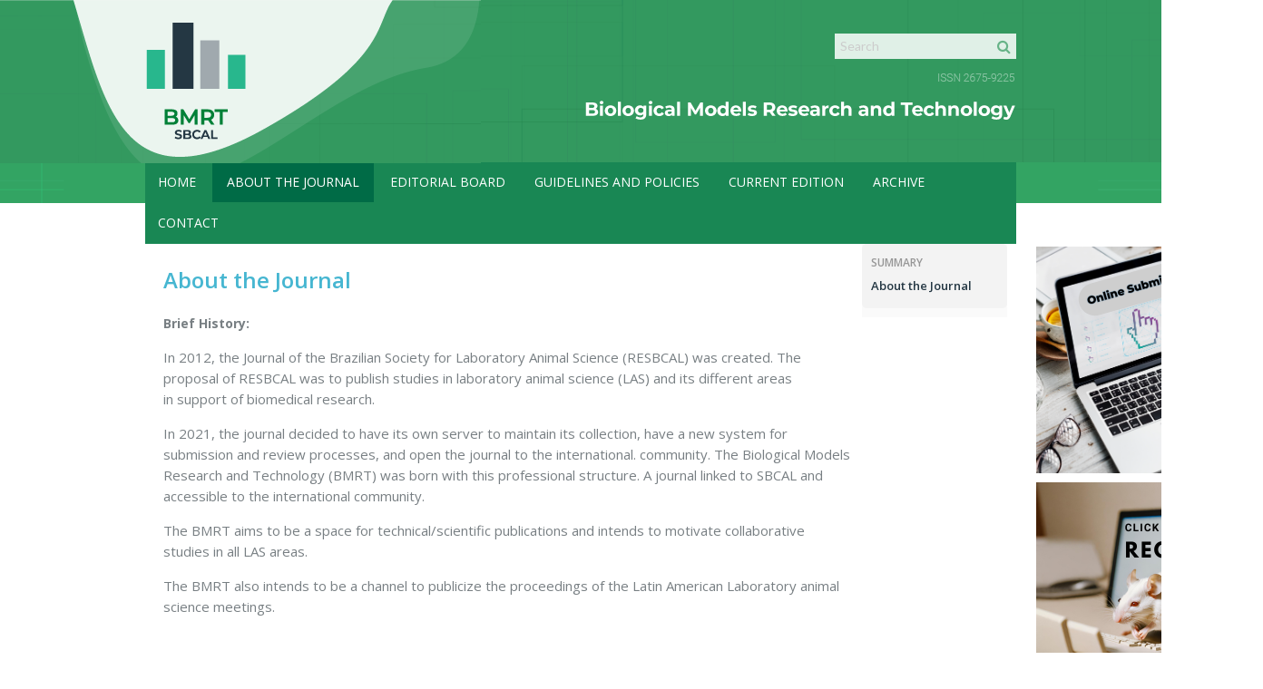

--- FILE ---
content_type: text/html
request_url: http://www.bmrt.periodikos.com.br/about
body_size: 9569
content:

<!-- Maintenance Status for IP 18.218.111.102: Unautorized -->
<!-- green -->
<!--[if IE ]><![endif]-->
<!DOCTYPE html>
<!--[if lt IE 7 ]> <html class="no-js ie6" lang="en"> <![endif]--><!--[if IE 7 ]>	<html class="no-js ie7" lang="en"> <![endif]--><!--[if IE 8 ]>	<html class="no-js ie8" lang="en"> <![endif]--><!--[if IE 9 ]>	<html class="no-js lt-ie10" lang="en"> <![endif]--><!--[if (gte IE 9)|!(IE)]><!--> <html class="no-js" lang="en"> <!--<![endif]-->
<html xmlns="http://www.w3.org/1999/xhtml" xml:lang="en" lang="en">
<head>
	
	<meta http-equiv="Content-Type" content="text/html; charset=utf-8" />
	<meta http-equiv="Content-Language" content="en, pt-br" />

<!-- journal->fullname: Biological Models Research and Technology -->
<!-- client->clientID: clt-bmrt -->
						<meta property="og:image" content="http://s3.amazonaws.com/host-client-assets/files/bmrt/logo.png">
			

	<meta property="og:title" content="Biological Models Research and Technology - About the Journal">
	<meta property="og:description" content="">
	<meta property="og:url" content="http://www.bmrt.periodikos.com.br/about">
	<meta property="og:site_name" content="Periodikos">
	<meta property="og:type" content="website">

	<meta name="language" content="en, pt-br" />
<meta name="viewport" content="width=device-width, initial-scale=1.0, maximum-scale=2.0" />
<meta name="google" content="notranslate" />
<link rel="stylesheet" type="text/css" href="https://cdnjs.cloudflare.com/ajax/libs/foundation/5.0.2/css/foundation.min.css" />
<link rel="stylesheet" type="text/css" href="/stylesheets/cubo.css" />
<link rel="stylesheet" type="text/css" href="/stylesheets/app.css?v=1762765133" />
<link rel="stylesheet" type="text/css" href="/stylesheets/scrollActions.css?v=1762765133" />
<link rel="stylesheet" type="text/css" href="/stylesheets/print.css" media="print" />
<link rel="stylesheet" type="text/css" href="/stylesheets/theme-default.css" />
<link rel="stylesheet" type="text/css" href="https://fonts.googleapis.com/css?family=Open+Sans:400,400italic,600,600italic|Lato:400,900italic,900,700,400italic,700italic,300,300italic|Noto+Serif:700" />
<link rel="stylesheet" type="text/css" href="/javascripts/slick/slick/slick.css" />
<link rel="stylesheet" type="text/css" href="/javascripts/slick/slick/slick-theme.css" />
<script type="text/javascript" src="/assets/6535272a/jquery.min.js"></script>
<script type="text/javascript" src="https://use.fontawesome.com/db230f3d34.js"></script>
<script type="text/javascript" src="https://cdnjs.cloudflare.com/ajax/libs/modernizr/2.8.3/modernizr.min.js"></script>
<title>Biological Models Research and Technology - About the Journal</title>

	<link rel="icon" href="/images/favicon.ico?v=1" type="image/x-icon">
	<link rel="shortcut icon" href="/images/favicon.ico?v=1" type="image/x-icon">

			<!--[if (lt IE 9) & (!IEMobile)]><script>document.createElement('header');document.createElement('nav');document.createElement('section');document.createElement('article');document.createElement('aside');document.createElement('footer');</script><link rel="stylesheet" type="text/css" href="/stylesheets/ie.css" /><script src="//cdnjs.cloudflare.com/ajax/libs/html5shiv/3.6.2/html5shiv.js"></script><script src="//s3.amazonaws.com/nwapi/nwmatcher/nwmatcher-1.2.5-min.js"></script><script src="//html5base.googlecode.com/svn-history/r38/trunk/js/selectivizr-1.0.3b.js"></script><script src="//cdnjs.cloudflare.com/ajax/libs/respond.js/1.1.0/respond.min.js"></script><![endif]-->

		<!-- Client Layout optons -->
									<style type="text/css" media="screen"> .row{max-width:960px; } #navigation-header .search-area {position: absolute; right: 0; top: -150px; } #journal_navigation li:last-child{border:none; } #journal_navigation li:last-child a{margin-right: 0; } .preview-button{padding:0;}</style>
			
			
			
							<style>
					@import url('https://fonts.googleapis.com/css?family=Open+Sans|Open+Sans+Condensed:300|PT+Sans|PT+Sans+Narrow');

body 
    background: #f1f2f3;
}

/* Typography */
h1, h2{
    color:#243743 !important;
}

h1{
    font-size:24px;
}

article h1#nav0 {
    margin-top: 25px;
}


h2{
    margin-top:30px;
    font-size:18px;
}

article .authors {
    font-size: 15px;
    margin-bottom: 20px;
}

article .authors a {
    color: #5b6972;
}

article h2 {
    font-family: 'Open Sans',sans-serif!important;
    margin-top: 40px;
}

article h2:first-child {
    margin-top: 0px;
}

#navigation-header .search-area {
    border: none;
    box-shadow: none;
}

#navigation-header .search-area i.fa.fa-search, #top-highlight .search-area i.fa.fa-search, section#journal-social a:hover {
    background: #E0F0E7;
    color: #66B387;
}

#navigation-header .search-area input {
    background: #E0F0E7 !important;
    border: 1px solid #E0F0E7 !important;
}

#site-footer.site-footer #footerSearch input {
    border-radius: 0 !important;
    border-bottom: 1px solid #ddd!important;
    border-right:none !important;
}

#site-footer.site-footer #footerSearch a {
    border-left: 0 !important;
    background: #fff;
    border-radius: 0 !important;
    border-color:#ddd !important;
    padding: 6px 5px !important;
}

#site-footer.site-footer #footerSearch a i {
    font-size: 18px;
    padding: 0 !important;
    color: #A0A9AE;
}

.coverPreview{
    border: none;
}

.yearBlock2 h2 {
    background: #008037;
    border: none;
    padding: 5px 7px;
}

.yearBlock a span, .yearBlock2 a span {
    color: #243743;
}

.static-information ol li, .static-information p, .static-information ul li {
    max-width: 100%;
    color: #787F83 !important;
    font-size: 15px !important;
    line-height: 23px !important;
}

/* Pages Summary */
#summary-links h4 {
    font-size: 12px;
}

aside#summary-sidebar #ec-summary ul li a {
    color: #243743;
    font-size: 13px !important;
}


/* Home :: Cover */
section#journal-cover img {
    box-shadow: 10px 5px 15px #aaa;
}

span.homeCover-title {
    color: #243743;
    text-transform: none;
    font-size: 18px;
}

span.homeCover-edition {
    color: #787F83;
    font-size: 15px;
    font-weight: bold;
    line-height: 25px;
    margin-top: 15px;
}

/* Home :: News */
span.static-information .alert-box {
    border-color: #33A463;
}

span.static-information .alert-box .headline-title a{
    color: #000 !important;
}

#top-article-links li.active, .scope.home {
    border-bottom: 4px solid #006B46;
}

.see_all a {
    color: #006B46;
}


aside.banners.banner-location.right.client {
    margin-top: 63px;
}

section#journal-news-area {
    margin-bottom: 15px;
}


#journals-list{
    padding:0;
}

div#journal-main-area {
    padding: 20px 20px 10px 20px;
}

div#page-wrapper {
    background: white;
  	min-height: 450px;
}

#journal-links {
    margin-top: -59px;
    background: #198754;
    height: 44px;
    padding: 0;
}

#journal-links.fixed {
    background: #198754!important;
    height: 46px;
}

#bigScreen-go-top i{
    line-height: 9px;
}

#journal-links ul {
    padding-top: 0;
    min-height: 44px;
    background: #198754;
    height: auto;
    width: 100%;
}

#journal-links ul li a {
    font-family: 'Open Sans', sans-serif !important;
    color: #fff;
    margin: 0;
    font-size: 14px !important;
        padding: 12px 14px;
    min-height: 44px;
    font-weight: 500;
}

#journal-links ul li {
    height: 38px!important;
    border: none;
    display: inline-block;
    background: #198754;
    margin-bottom:7px;
}

#journal-links ul li.active a, #journal-links ul li a:hover {
	background: #006b46;
    border: none;
    color: #fff;
    padding: 12px 16px;
    display: inline-block;
    height: auto;
}

aside#summary-sidebar #ec-summary.right {
    float: right;
    margin-right: 10px;
    border-radius: 0;
}

.copyright-notes {
    position: absolute;
    bottom: 48px;
  padding-bottom:0;
}

#journalTitleBox {
    background: none;
    padding: 0;
    top: -179px;
  	left:-200px;
  	max-width:none;
}

#journalTitleBox img {
    max-height: none;
}

#journal-banner {
    height: 224px;
    background: url(http://s3.amazonaws.com/host-client-assets/files/bmrt/banner.png) center bottom !important;
}

#navigation-header .search-area {
    margin-top: 8px;
}

.articleArea, article span.articleArea{
    background: #008037;
    color: #fff;
    padding: 1px 8px!important;
    height: auto;
    margin-right: 5px;
}

.articleType, article span.article-type {
    background: #243743;
    color: #fff;
    padding: 1px 8px!important;
    height: auto;
  	margin-right: 5px;
}

.articles_summary_abstract_link, .articles_summary_abstract_link_preview {
    font-size: 13px !important;
}

.search_search .authors, #articles_list .authors{
    color: #5b6972!important;
    font-size: 13px !important;
    line-height: 20px !important;
    font-style: italic;
}

.search_search span.title a, .articles_view span.title a, #articles_list .title a{
    font-size: 17px !important;
    color: #243743!important;
    line-height: 24px !important;
    display: inline-block;
}

.article:last-child .articles_search, 
.article:last-child .articles_view, 
.article:last-child .search_search {
    border: none;
}

span.article-general-info {
    line-height: 10px;
}

.summary-ignore {
    font-size: 18px;
    color: #243743 !important;
    padding-top: 5px;
    padding-bottom: 0px;
    font-weight: normal;
    margin-bottom: 0;
    margin-top: 20px;
}

#articles_list h2{
    background: #008037;
    color: #fff !important;
    height: auto;
    padding: 5px 10px;
    text-align: center;
    line-height: normal;
    font-size: 12px;
    font-weight: normal;
    display: inline-block;    
}

span.doi a, span.articleInfo {
    color: #787F83;
    font-size: 13px;
    line-height: 19px;
}

span.articleInfo {
    margin-bottom:5px;
}

section#top-articles-area .top_articles span.title a {
    font-size: .8rem !important;
    padding-right: 10px;
}

span.issn-position {
  	font-family: 'Open Sans', sans-serif !important;
    font-size: 14px;
    text-shadow: none;
    color: a54c36;
    font-weight: normal;
}

#journal-info-area section#journal-info {
    background: #f1f2f3;
}

section#journal-info * {
    color: #787f83 !important;
    font-size: 15px;
}

#ec-summary li a {
	color: #a54c36;
}

aside#summary-sidebar #ec-summary {
    background: #fafafa;
}

#journal-info-area section#journal-info {
    margin-bottom: 10px;
}

.see_all {
    margin-top: 5px;
  	text-align: right;
}
@media only screen and (max-width: 978px){
  img#banner-topo-issn{
  	right:-5px;
  }
}

@media only screen and (max-width: 640px){
	#journalTitleBox {
		background: none;
		padding: 0;
		top: 0;
		left: 0;
		width: 100%;
	}

	#journal-banner {
		height: 145px;
	}
	#journalTitleBox img {
		max-height: none;
		background: none;
		padding: 0;
	}
  
  img#banner-topo-issn{
  display:none;
  }

}


div#bannersTopArea {
    position: relative;
    max-width: 1140px;
    margin: auto;
}

img#banner-topo-issn {
    position: absolute;
    top: 70px;
    background: none;
    z-index: 100000000000000000;
}


section#journal-info section#journal-social a {
	background: #B5B5B5 !important;
}

section#journal-info section#journal-social a i{
color: #ffffff !important;
}

section#journal-social a:hover, section#journal-info section#journal-social a:hover{
	background: #888888 !important;
    color: #ffffff;
}

span.static-information.journal-name {
    display: none;
}

section#journal-info br {
    display: none;
}



;
				</style>
			
			                <!-- Google tag (gtag.js) -->
          <script async src="https://www.googletagmanager.com/gtag/js?id=UA-191008616-1"></script>
          <script>
            window.dataLayer = window.dataLayer || [];
            function gtag(){dataLayer.push(arguments);}
            gtag('js', new Date());

            gtag('config', 'UA-191008616-1');
          </script>
							
		
		      		
		<!-- Browser support - Notification Bar -->
		<script>
			var $buoop = {vs:{i:8,f:-8,o:-8,s:8,c:-8},api:4,  reminder: 0, reminderClosed: 1, noclose:true,  text_pt: "<strong>Seu navegador de internet está desatualizado.</strong> <a href=' {up_but}'>Clique aqui para atualizar</a><br /> Atualize seu navegador para obter uma melhor experiência em nosso site. <br /><small>Manter seu navegador atualizado aumenta sua segurança, conforto e melhora a sua experiência e velocidade ao navegar na web</small>"};
			function $buo_f(){
			var e = document.createElement("script");
			e.src = "//browser-update.org/update.min.js";
			document.body.appendChild(e);
			};
			try {document.addEventListener("DOMContentLoaded", $buo_f,false)}
			catch(e){window.attachEvent("onload", $buo_f)}
		</script>
</head>
<body>
<div id="timeout"></div>
<div id="timeoutShadow"></div>






<div id="fb-root"></div>



				
<div id="headlineNewsArea" class="row">
	
<script>
	$(document).ready(function(){
		var newsCounter = $('#headlineNewsArea').find('.headlineNews').length;
		if(newsCounter == 0){
			$('#headlineNewsArea').hide();
		}else{
			$('#headlineNewsArea').css('padding','10px 0');
		}
	});
</script>
</div>

<div id="bannersTopArea">
	
					
			
							<aside class="banners banner-location top client">
					        <div class='banner' >
								
						        
						        <img src="http://s3.amazonaws.com/host-client-assets/files/bmrt/banners/banner_602586850e882563281d54d5.png"  id="banner-topo-issn"  >
						        					    	</div>
					    				</aside>
								    <script>
					    $('body').on('click','.banner-link-top',function(){
					    	var bannerName = $(this).attr('ec-data-bannerName');
					    	console.log(bannerName);
					        ga('send', 'event', 'Banner Top', 'Click on link', bannerName);
					    });
				    </script>
				

			
					    </div>


	
<div class="show-for-print">
	<span class="print-title">Biological Models Research and Technology</span><br />
	<span class="print-url">http://www.bmrt.periodikos.com.br/about</span>
</div>

<div id="journal-banner" style="background:url(https://s3.amazonaws.com/host-client-assets/files/bmrt/banner.png) center center;">


					<div id="journalTitleBox" class="show-for-small-only">
							<img src="https://s3.amazonaws.com/host-client-assets/files/bmrt/logo.png?time=1762765133" alt="Biological Models Research and Technology">
					</div>
	
	<!-- <div  class="row" >
		<div style="position:relative;">
			<span class="issn-position">
				ISSN 2675-9225 (Electronic)<br /> 			</span>
		</div>
	</div> -->
</div>

<div id="journals-list" class="white-background bottom-on">
	<div class="row">
		<div id="page-wrapper" class="medium-12 columns page-about" style="padding:0;">
			
			




									<aside class="banners banner-location left client">				</aside>

				<script>
					$(window).load(function(){
						// Left banners
						if($( window ).width() > 640){
							var bannersLeftWidht = $('.banner-location.left').width()+22;
							var bannerLeftHeight = $('.banner-location.left').height()+10;
							var bannerLeftMaxHeight = $('#journals-list').height();
							$('.banner-location.left').css('left','-'+bannersLeftWidht+'px').css('max-height',bannerLeftMaxHeight+'px').fadeIn();

							if(bannerLeftMaxHeight < bannerLeftHeight){
								bannersLeftWidht = bannersLeftWidht+14;
								$('.banner-location.left').css('left','-'+bannersLeftWidht+'px').css('padding-right','24px').fadeIn();
							}
						}
					});
				</script>

								    <script>
					    $('body').on('click','.banner-link-left',function(){
					    	var bannerName = $(this).attr('ec-data-bannerName');
					    	console.log(bannerName);
					        ga('send', 'event', 'Banner Left', 'Click on link', bannerName);
					    });
				    </script>
				

			
			
			
					    			
					
							<aside class="banners banner-location right client">
							<div class='banner' >
								
						        						        	<a href="https://bmrt.submitcentral.com.br/login.php" class="banner-link-right" ec-data-bannerName="Banner 01 - Submisão" target="_blank">
						        
						        <img src="http://s3.amazonaws.com/host-client-assets/files/bmrt/banners/banner_6023dcc80e88259575c9f082.png"    >
						        </a>					        </div>

					    
							<div class='banner' >
								
						        						        	<a href="https://bmrt.submitcentral.com.br/cadastro.php" class="banner-link-right" ec-data-bannerName="Banner 02 - Cadastre-se" target="_blank">
						        
						        <img src="http://s3.amazonaws.com/host-client-assets/files/bmrt/banners/banner_6023dcdc0e8825a275c9f081.png"    >
						        </a>					        </div>

					    
							<div class='banner' >
								
						        						        	<a href="https://www.bmrtsbcaljournal.com/page/publication-ethics" class="banner-link-right" ec-data-bannerName="Banner 3 - Publication Ethics" target="_blank">
						        
						        <img src="http://s3.amazonaws.com/host-client-assets/files/bmrt/banners/banner_619e4b67a953956dcd3b07c2.jpg"    >
						        </a>					        </div>

					    				</aside>

				<script>
					$(window).load(function(){
						// Right banners
						if($( window ).width() > 640){
							var bannersRightWidht = $('.banner-location.right').width()+22;
							var bannerRightHeight = $('.banner-location.right').height();
							var bannerRightMaxHeight = $('#journals-list').height();

							$('.banner-location.right').css('right','-'+bannersRightWidht+'px').css('max-height',bannerRightMaxHeight+'px').fadeIn();
							if(bannerRightMaxHeight < bannerRightHeight){
								bannersRightWidht = bannersRightWidht+14;
								$('.banner-location.right').css('right','-'+bannersRightWidht+'px').css('padding-right','24px').fadeIn();
							}
						}
					});
				</script>
								    <script>
					    $('body').on('click','.banner-link-right',function(){
					    	var bannerName = $(this).attr('ec-data-bannerName');
					    	console.log(bannerName);
					        ga('send', 'event', 'Banner Right', 'Click on link', bannerName);
					    });
				    </script>
				
			
			
					    
						<header id="navigation-header">
								<div id="journalTitleBox" class="hide-for-small-only">
											<img src="https://s3.amazonaws.com/host-client-assets/files/bmrt/logo.png?time=1762765133" alt="Biological Models Research and Technology">
									</div>

				
				<nav id="journal-links" class="journal-navigation hide-for-small-only"  data-magellan-expedition="fixed">
					
					<ul class="nav-bar" id="journal_navigation">
<li><a href="/">Home</a></li>
<li class="active"><a href="/about">About the Journal</a></li>
<li><a href="/board">Editorial Board</a></li>
<li><a href="/instructions">Guidelines and Policies</a></li>
<li><a href="/current">Current Edition</a></li>
<li><a href="/archive">Archive</a></li>
<li><a href="/contact">Contact</a></li>
</ul>					<form id="searchForm" action="/search?q=&amp;page=&amp;ed=&amp;year=&amp;type=&amp;area=" method="get">
<input type="hidden" value="" name="q" />
<input type="hidden" value="" name="page" />
<input type="hidden" value="" name="ed" />
<input type="hidden" value="" name="year" />
<input type="hidden" value="" name="type" />
<input type="hidden" value="" name="area" />        <!--             <div class="columns journal-selection" style="padding:0; display:none;">
                        <select name="journalID" id="Articles_journalID" style="float:left;">
                            <option value='bmrt' selected='selected'></option>
                        </select>
                                            </div> -->
                    <div class="search-area">
                        <div class="columns search-field" style="padding:0;">
                        <a id="btnSearch" class="btnHeaderSearch"><i class="fa fa-search"></i></a><input placeholder="Search" type="text" value="" name="q" id="q" />                        </div>
                        </form>                    </div> 				</nav>
			</header>
			
					<div class="medium-10 columns" id="journal-main-area">

															
							<div class="scope page-content">
			<h1>About the Journal</h1>
			<!-- <span class="page_updated">
				Last Update: 14/05/2022						
			</span> -->
			<span class="static-information"><p><span style="font-size:14px;"><strong>Brief History:</strong></span></p>

<p>In 2012, the Journal of the Brazilian Society for Laboratory Animal Science (RESBCAL) was created. The proposal of RESBCAL was to publish studies in laboratory animal science&nbsp;(LAS) and its different areas in&nbsp;support of biomedical research.&nbsp;</p>

<p>In 2021, the journal decided to&nbsp;have its own server to maintain its collection, have a new system for submission and review processes,&nbsp;and open the journal to the international. community. The Biological Models Research and Technology (BMRT) was born with this professional structure. A journal linked to SBCAL and accessible to the international community.</p>

<p>The BMRT aims to be&nbsp;a space for technical/scientific publications and intends to motivate collaborative studies in all&nbsp;LAS areas.</p>

<p>The BMRT also intends to be a channel to publicize the proceedings of the Latin American Laboratory animal science meetings.&nbsp; &nbsp;</p>

<p>&nbsp;</p>

<p><span style="font-size:14px;"><strong>BMRT areas:</strong></span></p>

<p>The scope of the journal&nbsp;involves five major areas:</p>

<p><strong>Area I:</strong> Education, legislation, ethics, and biosafety in laboratory animals;</p>

<p><strong>Area II:</strong> Animal welfare and behavior;</p>

<p><strong>Area III:</strong> Production and husbandry of biological models;</p>

<p><strong>Area IV:</strong> Use of the biological models for scientific and didactic purposes;</p>

<p><strong>Area V:</strong>&nbsp;Facility's&nbsp;building and management;</p>

<p><strong>Area VI:</strong> Alternative methods to the use of animals and non-conventional biological models.</p>
</span>
		</div>
				</div>
											<aside class="medium-2 columns" id="summary-sidebar"   style="max-width:960px !important;"  data-magellan-expedition="fixed">
					<div id="ec-summary" style="max-width: 160px;" class="right mainMenuPadding">
						<div id="summary-links">
							<h4>Summary</h4>
							<ul></ul>
						</div>
					</div>
				</aside>
				

					</div>
	</div>
</div>

<div id="bannersBottomArea">
		
					
			
			
							<aside class="banners banner-location bottom client">				</aside>
								    <script>
					    $('body').on('click','.banner-link-bottom',function(){
					    	var bannerName = $(this).attr('ec-data-bannerName');
					    	console.log(bannerName);
					        ga('send', 'event', 'Banner Bottom', 'Click on link', bannerName);
					    });
				    </script>
				
					    	</div>


<script>
$(document).ready(function() {
	drawSummary();
});
</script>



<footer id="site-footer" class="site-footer">
	<div class="row" style="position:relative;">
		<div class="row">
			<div class="medium-6 small-12 columns">
				<nav class="nav-footer">
					
					<ul class="nav-bar" id="journal_navigation">
<li class="home-footer-link"><a href="/">Home</a></li>
<li class="about-footer-link active"><a href="/about">About the Journal</a></li>
<li class="board-footer-link"><a href="/board">Editorial Board</a></li>
<li class="instructions-footer-link"><a href="/instructions">Guidelines and Policies</a></li>
<li class="current-footer-link"><a href="/current">Current Edition</a></li>
<li class="archive-footer-link"><a href="/archive">Archive</a></li>
<li class="contact-footer-link"><a href="/contact">Contact</a></li>
<li class="browse-footer-link"><a href="/journal/bmrt/browse">Browse by date</a></li>
</ul>				</nav>
			</div>

			<div class="medium-3 columns footer-search-area">
				<form id="footerSearch" action="/search?q=&amp;page=&amp;ed=&amp;year=&amp;type=&amp;area=" method="get">
<input type="hidden" value="" name="q" />
<input type="hidden" value="" name="page" />
<input type="hidden" value="" name="ed" />
<input type="hidden" value="" name="year" />
<input type="hidden" value="" name="type" />
<input type="hidden" value="" name="area" />                    <input type="hidden" value=bmrt name="journalID">
                    <div class="columns search-field" style="padding:0;">
                    <a id="btnSearchMobile" class="btnHeaderSearch" style="margin-top:10px; border-radius: 0 5px 5px 0; display: block; background: white; float: right; margin-right: 10px; padding: 9px 10px 8px 10px;"><i class="fa fa-search"></i></a><input style="font-size:14px; height: 32px; margin-top:10px; border-radius: 5px 0 0 5px; float: left; width: 196px; margin-left: 10px; padding:5px !important; line-height: 16px;" placeholder="Search" type="text" value="" name="q" id="q" />                    </div>
                </form>                <hr style="color:#ccc; background:#ccc; border-color:#ccc;"/>

                <script>
                    $("#btnSearchMobile").click(function(){
                        $('#footerSearch').submit();
                    });
                </script>
                				<br /><br />
				    <section id="journal-social">
					<a title="Facebook" href="http://www.facebook.com/bmrtsbcal.journal" target="_blank"><i class="fa fa-facebook"></i></a>
		
					<a title="Twitter" href="http://www.twitter.com/BmrtSbcal" target="_blank"><i class="fa fa-twitter"></i></a>
		
		
					<a title="Instagram" href="http://www.instagram.com/bmrtsbcaljournal/" target="_blank"><i class="fa fa-instagram"></i></a>
		
		
					<a title="YouTube" href="http://www.youtube.com/channel/UCcBWcbwvB-0D2-yWdsj8hRA" target="_blank"><i class="fa fa-youtube"></i></a>
			</section>
    			</div>
		</div>
	</div>
</footer>

<div class="copyright-notes">
	<div class="row footer-information">

		<div class="smallprints">
			<div style="float:right;">
				2675-9225 (Electronic) 			</div>
			<strong>Biol M Res & Tech</strong> <span class="copyright-text">©2025 All rights reserved.</span>
		</div>
	</div>
</div>

	
			
			<div id="footer-logo" class="logo-site">
				<a href="http://www.periodikos.com.br" target="_blank"><img src="/images/periodikos-footer.png" alt="logo"></a>
			</div>

		


	






<div id="mobile-top-bar" class="show-top">
<h1 id="mobile-top-JournalName">Biol M Res & Tech</h1>
</div>

<div id="mobile-menu-area">
	<nav class="ecMobile_actions">
				<button id="mobile-menu-button" class="show-top"><i class="fa fa-bars"></i> </button>



											<form id="testeFORM" action="/search?q=&amp;page=&amp;ed=&amp;year=&amp;type=&amp;area=" method="get">
<input type="hidden" value="" name="q" />
<input type="hidden" value="" name="page" />
<input type="hidden" value="" name="ed" />
<input type="hidden" value="" name="year" />
<input type="hidden" value="" name="type" />
<input type="hidden" value="" name="area" />                    <input type="hidden" value=bmrt name="journalID">
                    <div class="columns search-field" style="padding:0;">
                    <a id="btnSearchMobile" class="btnHeaderSearch" style="margin-top:10px; border-radius: 0 5px 5px 0; display: block; background: white; float: right; margin-right: 10px; padding: 9px 10px 8px 10px;"><i class="fa fa-search"></i></a><input style="font-size:14px; height: 32px; margin-top:10px; border-radius: 5px 0 0 5px; float: left; width: 196px; margin-left: 10px; padding:5px !important; line-height: 16px;" placeholder="Search" type="text" value="" name="q" id="q" />                    </div>
                </form>                <hr style="color:#ccc; background:#ccc; border-color:#ccc;"/>

                <script>
                    $("#btnSearchMobile").click(function(){
                        $('#testeFORM').submit();
                    });
                </script>
                				
				<nav id="journal-links-mobile" class="medium-12 columns journal-navigation">
					
					<ul class="nav-bar" id="journal_navigation">
<li><a href="/">Home</a></li>
<li class="active"><a href="/about">About the Journal</a></li>
<li><a href="/board">Editorial Board</a></li>
<li><a href="/instructions">Guidelines and Policies</a></li>
<li><a href="/current">Current Edition</a></li>
<li><a href="/archive">Archive</a></li>
<li><a href="/contact">Contact</a></li>
</ul>				</nav>
						</nav>
</div>

<div id="mobile-bottom-bar" class="show-bottom">
	<nav>
			<button id="mobile-share-button" data-target="#mobile-share-area" class=" small-6 columns"><i class="fa fa-share-alt small-3"></i></button>
		<button id="mobile-page-button" data-target="#mobile-page-area"class=" small-6 columns"><i class="fa fa-list"></i></button>
		</nav>
</div>

	<div id="mobile-share-area">
		<div class="area-label"><span>Share this page</span></div>
		<nav class="ecMobile_actions">
			<ul>
                <li><a href="https://plus.google.com/share?url=http://www.bmrt.periodikos.com.br/about" target="_blank" title="Share on Google+"><img src="/images/social_icons/icon.gplus.16.png" width="16" height="16" alt="Google+"> Google+</a></li>
                <li><a href="http://www.facebook.com/share.php?u=http://www.bmrt.periodikos.com.br/about&amp;t=Biological Models Research and Technology - About the Journal" target="_blank" title="Share on Facebook"><img src="/images/social_icons/icon.fb.16.png" width="16" height="16" alt="Facebook"> Facebook</a></li>
                <li><a href="http://twitter.com/intent/tweet?text=Biological Models Research and Technology - About the Journal+&amp;url=http://www.bmrt.periodikos.com.br/about" target="_blank" title="Share on Twitter" id="twitter-share-link"><img src="/images/social_icons/icon.twtr.16.png" width="16" height="16" alt="Twitter"> Twitter</a></li>
                <li><a target="blank" href="mailto:?body=http://www.bmrt.periodikos.com.br/about" title="Email this page"><img src="/images/social_icons//icon.email.16.png" width="16" height="16" alt="Email"> Email</a></li>
			</ul>
		</nav>
	</div>

<div id="mobile-page-area">
	<div class="area-label"><span>Page Sections</span></div>
	<nav class="ecMobile_actions">
		<ul></ul>
	</nav>
</div>
<button id="bigScreen-go-top"><i class="fa fa-chevron-circle-up hide-for-small"></i> <i class="fa fa-chevron-up show-for-small"></i></button>
<div class="joyride-modal-bg-custom"></div>
<div id="journalID-helper" style="display:none;"></div>

<script type="text/javascript" src="https://cdnjs.cloudflare.com/ajax/libs/foundation/5.0.2/js/foundation.min.js" ></script>


<!--<script type="text/javascript" src="/bower_components/foundation/js/foundation/foundation.joyride.js" ></script>-->
<script type="text/javascript" src="/javascripts/site.js?v=1762765133" ></script>
<!--[if (lt IE 9) & (!IEMobile)]><script type="text/javascript" src="/javascripts/rem.min.js"></script><![endif]-->
<script type="text/javascript" src="/javascripts/scrollActions.js?v=1762765133" ></script>

<script type="text/javascript" src="/javascripts/slick/slick/slick.min.js" ></script>


<script>
	//setting baseURL var to be used at site.js
	var yiiBaseURL ="";
	var userID = "bmrt.sbcal.journal@gmail.com";
	var clientMongoID = "";
	var userPreview = "";
	var userJournal = "";
	var currentLanguage = "en";
	var hasDomain = "1";
	setPHPVars(yiiBaseURL, userID, clientMongoID, userPreview, userJournal, currentLanguage, hasDomain);

	$('body').on('click', '.delete-article', function(event){
		var alertTitle = "Do you wish to delete?";
	    var alertYes = "Yes";
	    var alertNo = "No";
	    var alertDeleted = "Deleted!";
	    var alertDeletedMsg = "Successfully Removed.";
	    var clickedElementHref = $(this).attr('href');
	    $('#site-footer').hide();
	    event.preventDefault();

	    swal({
	  		title: alertTitle,
			// text: alertText,
			type: "warning",
			showCancelButton: true,
			confirmButtonColor: "#DD6B55",
			confirmButtonText: alertYes,
			cancelButtonText: alertNo,
			closeOnConfirm: false,
			closeOnCancel: true,
			showLoaderOnConfirm: true
	  	}, function(isConfirm){
	  		if (isConfirm) {
	  			swal(alertDeleted, alertDeletedMsg, "success");
	  			setTimeout(function(){
					window.location.href = clickedElementHref;
	  			}, 1000);

	  		} else {
	  			$('#site-footer').show();
	  			event.preventDefault();
	  		}
	  	});
	});

	// Idea ---- use LOCAL STORAGE to from time to time SYNC multiple opened windows.
	var isUserGuest = "1";
	$(window).load(function(){
		localStorage.wID = "";
		window.windowID = Date.now().toString();
		localStorage.wID = window.windowID;

		if(($(window).width()) > 640 && ("1" == 0)){
			$('body').on('click','#refresh-timeout', function(){
				refreshTimeout("-1762765133");
				$("#timeout").html(textSession + localStorage.newTime + textMinutes).css({'background':'white', 'color':'black'});
				localStorage.adminTimeout = 1800;
				date.setSeconds(localStorage.adminTimeout); // specify value for SECONDS here
				localStorage.newTime = date.toISOString().substr(14, 5);
			});

			if(isUserGuest != 1){
				window.timeout = "";
			 	var timeoutOrange = window.timeout/2;
				var timeoutRed = window.timeout/3;
				localStorage.adminTimeout = window.timeout;

				if(window.currentLanguage == "pt"){
					var textSession = "Tempo restante da sua sessão: <strong>";
					var textMinutes = " minutos</strong>";
					var textClosedSession = "<strong>Sessão Finalizada - Para continuar, realize um novo login</strong>";
					var textRefreshSession = ' (Clique <strong id="refresh-timeout">aqui</strong> para atualizar)';

				}else{
					var textSession = "Remaining time in current session: <strong>";
					var textMinutes = " minutes</strong>";
					var textClosedSession = "<strong>Session Closed - Need to login again</strong>";
					var textRefreshSession = ' (Click <strong id="refresh-timeout">here</strong> to refresh)';
				}

				setInterval(function(){
					var date = new Date(null);
					date.setSeconds(localStorage.adminTimeout); // specify value for SECONDS here
					localStorage.newTime = date.toISOString().substr(14, 5);

	    			if(localStorage.adminTimeout <= 0){
						$("#timeout").html(textClosedSession).css('background','red');

					}else if(localStorage.adminTimeout > timeoutOrange){
						$("#timeout").html(textSession + localStorage.newTime + textMinutes).css({'background':'white', 'color':'#666'});

					}else if(localStorage.adminTimeout <= timeoutOrange && localStorage.adminTimeout > timeoutRed){
						$("#timeout").html(textSession + localStorage.newTime + textMinutes).css({'background':'orange', 'color':'white'});

					}else if(localStorage.adminTimeout <= timeoutRed){
						$("#timeout").html(textSession + localStorage.newTime + textMinutes + textRefreshSession).css({'background':'red','color':'white'});

					}else{
						$("#timeout").html(textSession + localStorage.newTime + textMinutes);
					}

					if(localStorage.wID == ""){
						localStorage.wID = window.windowID;
					}

					if(localStorage.wID == window.windowID){
						localStorage.adminTimeout = localStorage.adminTimeout-1;
						window.timeout = window.timeout-1;
					}else{
						// console.log('false');
					}

			    }, 1000);
			}
		}

		window.onbeforeunload = function(){
		   localStorage.wID = "";
		}


		if(("1" == 1)){
			if($('.ecMobile_actions ul').is(':empty')){
				$('#mobile-page-button').hide();
				$('#mobile-share-button').css('width','100%');
			}
		}

		// if($('#ec-summary ul').is(':empty')){
		// 	console.log("Empty!");
		// 	$('#ec-article-actions').style('display', 'none','important');
		// 	$('#shadow-article-actions').style('display', 'none','important');
		// }
	})

	$(document).ready(function(){
		$('.periodikos-slide').slick({
			slide: 'div',
			arrows: true,
			autoplay:true,
			autoplaySpeed:5000,
			speed: 1500
		});
	});
</script>

			<script type="text/javascript">
			var tawkToID = "619d8a7b6885f60a50bd3bfc";
			var tawkToUrl = 'https://embed.tawk.to/'+tawkToID+'/default'

			var Tawk_API=Tawk_API||{}, Tawk_LoadStart=new Date();
			(function(){
			var s1=document.createElement("script"),s0=document.getElementsByTagName("script")[0];
			s1.async=true;
			s1.src=tawkToUrl;
			s1.charset='UTF-8';
			s1.setAttribute('crossorigin','*');
			s0.parentNode.insertBefore(s1,s0);
			})();
		</script>
	</body>
</html>



--- FILE ---
content_type: text/css; charset=utf-8
request_url: https://cdnjs.cloudflare.com/ajax/libs/foundation/5.0.2/css/foundation.min.css
body_size: 12592
content:
@import url("//fonts.googleapis.com/css?family=Open+Sans:300italic,400italic,700italic,400,300,700");meta.foundation-mq-small{font-family:"/only screen and (max-width: 40em)/";width:0em}meta.foundation-mq-medium{font-family:"/only screen and (min-width:40.063em) and (max-width:64em)/";width:40.063em}meta.foundation-mq-large{font-family:"/only screen and (min-width:64.063em)/";width:64.063em}meta.foundation-mq-xlarge{font-family:"/only screen and (min-width:90.063em)/";width:90.063em}meta.foundation-mq-xxlarge{font-family:"/only screen and (min-width:120.063em)/";width:120.063em}*,*:before,*:after{-moz-box-sizing:border-box;-webkit-box-sizing:border-box;box-sizing:border-box}html,body{font-size:100%}body{background:#fff;color:#222;padding:0;margin:0;font-family:"Helvetica Neue","Helvetica",Helvetica,Arial,sans-serif;font-weight:normal;font-style:normal;line-height:1;position:relative;cursor:default}a:hover{cursor:pointer}img,object,embed{max-width:100%;height:auto}object,embed{height:100%}img{-ms-interpolation-mode:bicubic}#map_canvas img,#map_canvas embed,#map_canvas object,.map_canvas img,.map_canvas embed,.map_canvas object{max-width:none !important}.left{float:left !important}.right{float:right !important}.clearfix{*zoom:1}.clearfix:before,.clearfix:after{content:" ";display:table}.clearfix:after{clear:both}.text-left{text-align:left !important}.text-right{text-align:right !important}.text-center{text-align:center !important}.text-justify{text-align:justify !important}.hide{display:none}.antialiased{-webkit-font-smoothing:antialiased}img{display:inline-block;vertical-align:middle}textarea{height:auto;min-height:50px}select{width:100%}.row{width:100%;margin-left:auto;margin-right:auto;margin-top:0;margin-bottom:0;max-width:62.5rem;*zoom:1}.row:before,.row:after{content:" ";display:table}.row:after{clear:both}.row.collapse>.column,.row.collapse>.columns{position:relative;padding-left:0;padding-right:0;float:left}.row.collapse .row{margin-left:0;margin-right:0}.row .row{width:auto;margin-left:-0.9375rem;margin-right:-0.9375rem;margin-top:0;margin-bottom:0;max-width:none;*zoom:1}.row .row:before,.row .row:after{content:" ";display:table}.row .row:after{clear:both}.row .row.collapse{width:auto;margin:0;max-width:none;*zoom:1}.row .row.collapse:before,.row .row.collapse:after{content:" ";display:table}.row .row.collapse:after{clear:both}.column,.columns{position:relative;padding-left:0.9375rem;padding-right:0.9375rem;width:100%;float:left}@media only screen{.small-push-1{position:relative;left:8.33333%;right:auto}.small-pull-1{position:relative;right:8.33333%;left:auto}.small-push-2{position:relative;left:16.66667%;right:auto}.small-pull-2{position:relative;right:16.66667%;left:auto}.small-push-3{position:relative;left:25%;right:auto}.small-pull-3{position:relative;right:25%;left:auto}.small-push-4{position:relative;left:33.33333%;right:auto}.small-pull-4{position:relative;right:33.33333%;left:auto}.small-push-5{position:relative;left:41.66667%;right:auto}.small-pull-5{position:relative;right:41.66667%;left:auto}.small-push-6{position:relative;left:50%;right:auto}.small-pull-6{position:relative;right:50%;left:auto}.small-push-7{position:relative;left:58.33333%;right:auto}.small-pull-7{position:relative;right:58.33333%;left:auto}.small-push-8{position:relative;left:66.66667%;right:auto}.small-pull-8{position:relative;right:66.66667%;left:auto}.small-push-9{position:relative;left:75%;right:auto}.small-pull-9{position:relative;right:75%;left:auto}.small-push-10{position:relative;left:83.33333%;right:auto}.small-pull-10{position:relative;right:83.33333%;left:auto}.small-push-11{position:relative;left:91.66667%;right:auto}.small-pull-11{position:relative;right:91.66667%;left:auto}.column,.columns{position:relative;padding-left:0.9375rem;padding-right:0.9375rem;float:left}.small-1{position:relative;width:8.33333%}.small-2{position:relative;width:16.66667%}.small-3{position:relative;width:25%}.small-4{position:relative;width:33.33333%}.small-5{position:relative;width:41.66667%}.small-6{position:relative;width:50%}.small-7{position:relative;width:58.33333%}.small-8{position:relative;width:66.66667%}.small-9{position:relative;width:75%}.small-10{position:relative;width:83.33333%}.small-11{position:relative;width:91.66667%}.small-12{position:relative;width:100%}.small-offset-0{position:relative;margin-left:0%}.small-offset-1{position:relative;margin-left:8.33333%}.small-offset-2{position:relative;margin-left:16.66667%}.small-offset-3{position:relative;margin-left:25%}.small-offset-4{position:relative;margin-left:33.33333%}.small-offset-5{position:relative;margin-left:41.66667%}.small-offset-6{position:relative;margin-left:50%}.small-offset-7{position:relative;margin-left:58.33333%}.small-offset-8{position:relative;margin-left:66.66667%}.small-offset-9{position:relative;margin-left:75%}.small-offset-10{position:relative;margin-left:83.33333%}[class*="column"]+[class*="column"]:last-child{float:right}[class*="column"]+[class*="column"].end{float:left}.column.small-centered,.columns.small-centered{position:relative;margin-left:auto;margin-right:auto;float:none !important}.column.small-uncentered,.columns.small-uncentered{margin-left:0;margin-right:0;float:left !important}.column.small-uncentered.opposite,.columns.small-uncentered.opposite{float:right !important}}@media only screen and (min-width: 40.063em){.medium-push-1{position:relative;left:8.33333%;right:auto}.medium-pull-1{position:relative;right:8.33333%;left:auto}.medium-push-2{position:relative;left:16.66667%;right:auto}.medium-pull-2{position:relative;right:16.66667%;left:auto}.medium-push-3{position:relative;left:25%;right:auto}.medium-pull-3{position:relative;right:25%;left:auto}.medium-push-4{position:relative;left:33.33333%;right:auto}.medium-pull-4{position:relative;right:33.33333%;left:auto}.medium-push-5{position:relative;left:41.66667%;right:auto}.medium-pull-5{position:relative;right:41.66667%;left:auto}.medium-push-6{position:relative;left:50%;right:auto}.medium-pull-6{position:relative;right:50%;left:auto}.medium-push-7{position:relative;left:58.33333%;right:auto}.medium-pull-7{position:relative;right:58.33333%;left:auto}.medium-push-8{position:relative;left:66.66667%;right:auto}.medium-pull-8{position:relative;right:66.66667%;left:auto}.medium-push-9{position:relative;left:75%;right:auto}.medium-pull-9{position:relative;right:75%;left:auto}.medium-push-10{position:relative;left:83.33333%;right:auto}.medium-pull-10{position:relative;right:83.33333%;left:auto}.medium-push-11{position:relative;left:91.66667%;right:auto}.medium-pull-11{position:relative;right:91.66667%;left:auto}.column,.columns{position:relative;padding-left:0.9375rem;padding-right:0.9375rem;float:left}.medium-1{position:relative;width:8.33333%}.medium-2{position:relative;width:16.66667%}.medium-3{position:relative;width:25%}.medium-4{position:relative;width:33.33333%}.medium-5{position:relative;width:41.66667%}.medium-6{position:relative;width:50%}.medium-7{position:relative;width:58.33333%}.medium-8{position:relative;width:66.66667%}.medium-9{position:relative;width:75%}.medium-10{position:relative;width:83.33333%}.medium-11{position:relative;width:91.66667%}.medium-12{position:relative;width:100%}.medium-offset-0{position:relative;margin-left:0%}.medium-offset-1{position:relative;margin-left:8.33333%}.medium-offset-2{position:relative;margin-left:16.66667%}.medium-offset-3{position:relative;margin-left:25%}.medium-offset-4{position:relative;margin-left:33.33333%}.medium-offset-5{position:relative;margin-left:41.66667%}.medium-offset-6{position:relative;margin-left:50%}.medium-offset-7{position:relative;margin-left:58.33333%}.medium-offset-8{position:relative;margin-left:66.66667%}.medium-offset-9{position:relative;margin-left:75%}.medium-offset-10{position:relative;margin-left:83.33333%}[class*="column"]+[class*="column"]:last-child{float:right}[class*="column"]+[class*="column"].end{float:left}.column.medium-centered,.columns.medium-centered{position:relative;margin-left:auto;margin-right:auto;float:none !important}.column.medium-uncentered,.columns.medium-uncentered{margin-left:0;margin-right:0;float:left !important}.column.medium-uncentered.opposite,.columns.medium-uncentered.opposite{float:right !important}.push-1{position:relative;left:8.33333%;right:auto}.pull-1{position:relative;right:8.33333%;left:auto}.push-2{position:relative;left:16.66667%;right:auto}.pull-2{position:relative;right:16.66667%;left:auto}.push-3{position:relative;left:25%;right:auto}.pull-3{position:relative;right:25%;left:auto}.push-4{position:relative;left:33.33333%;right:auto}.pull-4{position:relative;right:33.33333%;left:auto}.push-5{position:relative;left:41.66667%;right:auto}.pull-5{position:relative;right:41.66667%;left:auto}.push-6{position:relative;left:50%;right:auto}.pull-6{position:relative;right:50%;left:auto}.push-7{position:relative;left:58.33333%;right:auto}.pull-7{position:relative;right:58.33333%;left:auto}.push-8{position:relative;left:66.66667%;right:auto}.pull-8{position:relative;right:66.66667%;left:auto}.push-9{position:relative;left:75%;right:auto}.pull-9{position:relative;right:75%;left:auto}.push-10{position:relative;left:83.33333%;right:auto}.pull-10{position:relative;right:83.33333%;left:auto}.push-11{position:relative;left:91.66667%;right:auto}.pull-11{position:relative;right:91.66667%;left:auto}}@media only screen and (min-width: 64.063em){.large-push-1{position:relative;left:8.33333%;right:auto}.large-pull-1{position:relative;right:8.33333%;left:auto}.large-push-2{position:relative;left:16.66667%;right:auto}.large-pull-2{position:relative;right:16.66667%;left:auto}.large-push-3{position:relative;left:25%;right:auto}.large-pull-3{position:relative;right:25%;left:auto}.large-push-4{position:relative;left:33.33333%;right:auto}.large-pull-4{position:relative;right:33.33333%;left:auto}.large-push-5{position:relative;left:41.66667%;right:auto}.large-pull-5{position:relative;right:41.66667%;left:auto}.large-push-6{position:relative;left:50%;right:auto}.large-pull-6{position:relative;right:50%;left:auto}.large-push-7{position:relative;left:58.33333%;right:auto}.large-pull-7{position:relative;right:58.33333%;left:auto}.large-push-8{position:relative;left:66.66667%;right:auto}.large-pull-8{position:relative;right:66.66667%;left:auto}.large-push-9{position:relative;left:75%;right:auto}.large-pull-9{position:relative;right:75%;left:auto}.large-push-10{position:relative;left:83.33333%;right:auto}.large-pull-10{position:relative;right:83.33333%;left:auto}.large-push-11{position:relative;left:91.66667%;right:auto}.large-pull-11{position:relative;right:91.66667%;left:auto}.column,.columns{position:relative;padding-left:0.9375rem;padding-right:0.9375rem;float:left}.large-1{position:relative;width:8.33333%}.large-2{position:relative;width:16.66667%}.large-3{position:relative;width:25%}.large-4{position:relative;width:33.33333%}.large-5{position:relative;width:41.66667%}.large-6{position:relative;width:50%}.large-7{position:relative;width:58.33333%}.large-8{position:relative;width:66.66667%}.large-9{position:relative;width:75%}.large-10{position:relative;width:83.33333%}.large-11{position:relative;width:91.66667%}.large-12{position:relative;width:100%}.large-offset-0{position:relative;margin-left:0%}.large-offset-1{position:relative;margin-left:8.33333%}.large-offset-2{position:relative;margin-left:16.66667%}.large-offset-3{position:relative;margin-left:25%}.large-offset-4{position:relative;margin-left:33.33333%}.large-offset-5{position:relative;margin-left:41.66667%}.large-offset-6{position:relative;margin-left:50%}.large-offset-7{position:relative;margin-left:58.33333%}.large-offset-8{position:relative;margin-left:66.66667%}.large-offset-9{position:relative;margin-left:75%}.large-offset-10{position:relative;margin-left:83.33333%}[class*="column"]+[class*="column"]:last-child{float:right}[class*="column"]+[class*="column"].end{float:left}.column.large-centered,.columns.large-centered{position:relative;margin-left:auto;margin-right:auto;float:none !important}.column.large-uncentered,.columns.large-uncentered{margin-left:0;margin-right:0;float:left !important}.column.large-uncentered.opposite,.columns.large-uncentered.opposite{float:right !important}}@media only screen and (min-width: 90.063em){.xlarge-push-1{position:relative;left:8.33333%;right:auto}.xlarge-pull-1{position:relative;right:8.33333%;left:auto}.xlarge-push-2{position:relative;left:16.66667%;right:auto}.xlarge-pull-2{position:relative;right:16.66667%;left:auto}.xlarge-push-3{position:relative;left:25%;right:auto}.xlarge-pull-3{position:relative;right:25%;left:auto}.xlarge-push-4{position:relative;left:33.33333%;right:auto}.xlarge-pull-4{position:relative;right:33.33333%;left:auto}.xlarge-push-5{position:relative;left:41.66667%;right:auto}.xlarge-pull-5{position:relative;right:41.66667%;left:auto}.xlarge-push-6{position:relative;left:50%;right:auto}.xlarge-pull-6{position:relative;right:50%;left:auto}.xlarge-push-7{position:relative;left:58.33333%;right:auto}.xlarge-pull-7{position:relative;right:58.33333%;left:auto}.xlarge-push-8{position:relative;left:66.66667%;right:auto}.xlarge-pull-8{position:relative;right:66.66667%;left:auto}.xlarge-push-9{position:relative;left:75%;right:auto}.xlarge-pull-9{position:relative;right:75%;left:auto}.xlarge-push-10{position:relative;left:83.33333%;right:auto}.xlarge-pull-10{position:relative;right:83.33333%;left:auto}.xlarge-push-11{position:relative;left:91.66667%;right:auto}.xlarge-pull-11{position:relative;right:91.66667%;left:auto}.column,.columns{position:relative;padding-left:0.9375rem;padding-right:0.9375rem;float:left}.xlarge-1{position:relative;width:8.33333%}.xlarge-2{position:relative;width:16.66667%}.xlarge-3{position:relative;width:25%}.xlarge-4{position:relative;width:33.33333%}.xlarge-5{position:relative;width:41.66667%}.xlarge-6{position:relative;width:50%}.xlarge-7{position:relative;width:58.33333%}.xlarge-8{position:relative;width:66.66667%}.xlarge-9{position:relative;width:75%}.xlarge-10{position:relative;width:83.33333%}.xlarge-11{position:relative;width:91.66667%}.xlarge-12{position:relative;width:100%}.xlarge-offset-0{position:relative;margin-left:0%}.xlarge-offset-1{position:relative;margin-left:8.33333%}.xlarge-offset-2{position:relative;margin-left:16.66667%}.xlarge-offset-3{position:relative;margin-left:25%}.xlarge-offset-4{position:relative;margin-left:33.33333%}.xlarge-offset-5{position:relative;margin-left:41.66667%}.xlarge-offset-6{position:relative;margin-left:50%}.xlarge-offset-7{position:relative;margin-left:58.33333%}.xlarge-offset-8{position:relative;margin-left:66.66667%}.xlarge-offset-9{position:relative;margin-left:75%}.xlarge-offset-10{position:relative;margin-left:83.33333%}[class*="column"]+[class*="column"]:last-child{float:right}[class*="column"]+[class*="column"].end{float:left}.column.xlarge-centered,.columns.xlarge-centered{position:relative;margin-left:auto;margin-right:auto;float:none !important}.column.xlarge-uncentered,.columns.xlarge-uncentered{margin-left:0;margin-right:0;float:left !important}.column.xlarge-uncentered.opposite,.columns.xlarge-uncentered.opposite{float:right !important}}@media only screen and (min-width: 120.063em){.xxlarge-push-1{position:relative;left:8.33333%;right:auto}.xxlarge-pull-1{position:relative;right:8.33333%;left:auto}.xxlarge-push-2{position:relative;left:16.66667%;right:auto}.xxlarge-pull-2{position:relative;right:16.66667%;left:auto}.xxlarge-push-3{position:relative;left:25%;right:auto}.xxlarge-pull-3{position:relative;right:25%;left:auto}.xxlarge-push-4{position:relative;left:33.33333%;right:auto}.xxlarge-pull-4{position:relative;right:33.33333%;left:auto}.xxlarge-push-5{position:relative;left:41.66667%;right:auto}.xxlarge-pull-5{position:relative;right:41.66667%;left:auto}.xxlarge-push-6{position:relative;left:50%;right:auto}.xxlarge-pull-6{position:relative;right:50%;left:auto}.xxlarge-push-7{position:relative;left:58.33333%;right:auto}.xxlarge-pull-7{position:relative;right:58.33333%;left:auto}.xxlarge-push-8{position:relative;left:66.66667%;right:auto}.xxlarge-pull-8{position:relative;right:66.66667%;left:auto}.xxlarge-push-9{position:relative;left:75%;right:auto}.xxlarge-pull-9{position:relative;right:75%;left:auto}.xxlarge-push-10{position:relative;left:83.33333%;right:auto}.xxlarge-pull-10{position:relative;right:83.33333%;left:auto}.xxlarge-push-11{position:relative;left:91.66667%;right:auto}.xxlarge-pull-11{position:relative;right:91.66667%;left:auto}.column,.columns{position:relative;padding-left:0.9375rem;padding-right:0.9375rem;float:left}.xxlarge-1{position:relative;width:8.33333%}.xxlarge-2{position:relative;width:16.66667%}.xxlarge-3{position:relative;width:25%}.xxlarge-4{position:relative;width:33.33333%}.xxlarge-5{position:relative;width:41.66667%}.xxlarge-6{position:relative;width:50%}.xxlarge-7{position:relative;width:58.33333%}.xxlarge-8{position:relative;width:66.66667%}.xxlarge-9{position:relative;width:75%}.xxlarge-10{position:relative;width:83.33333%}.xxlarge-11{position:relative;width:91.66667%}.xxlarge-12{position:relative;width:100%}.xxlarge-offset-0{position:relative;margin-left:0%}.xxlarge-offset-1{position:relative;margin-left:8.33333%}.xxlarge-offset-2{position:relative;margin-left:16.66667%}.xxlarge-offset-3{position:relative;margin-left:25%}.xxlarge-offset-4{position:relative;margin-left:33.33333%}.xxlarge-offset-5{position:relative;margin-left:41.66667%}.xxlarge-offset-6{position:relative;margin-left:50%}.xxlarge-offset-7{position:relative;margin-left:58.33333%}.xxlarge-offset-8{position:relative;margin-left:66.66667%}.xxlarge-offset-9{position:relative;margin-left:75%}.xxlarge-offset-10{position:relative;margin-left:83.33333%}[class*="column"]+[class*="column"]:last-child{float:right}[class*="column"]+[class*="column"].end{float:left}.column.xxlarge-centered,.columns.xxlarge-centered{position:relative;margin-left:auto;margin-right:auto;float:none !important}.column.xxlarge-uncentered,.columns.xxlarge-uncentered{margin-left:0;margin-right:0;float:left !important}.column.xxlarge-uncentered.opposite,.columns.xxlarge-uncentered.opposite{float:right !important}}meta.foundation-mq-topbar{font-family:"/only screen and (min-width:40.063em)/";width:40.063em}.contain-to-grid{width:100%;background:#333}.contain-to-grid .top-bar{margin-bottom:0}.fixed{width:100%;left:0;position:fixed;top:0;z-index:99}.fixed.expanded:not(.top-bar){overflow-y:auto;height:auto;width:100%;max-height:100%}.fixed.expanded:not(.top-bar) .title-area{position:fixed;width:100%;z-index:99}.fixed.expanded:not(.top-bar) .top-bar-section{z-index:98;margin-top:45px}.top-bar{overflow:hidden;height:45px;line-height:45px;position:relative;background:#333;margin-bottom:0}.top-bar ul{margin-bottom:0;list-style:none}.top-bar .row{max-width:none}.top-bar form,.top-bar input{margin-bottom:0}.top-bar input{height:auto;padding-top:.35rem;padding-bottom:.35rem;font-size:0.75rem}.top-bar .button{padding-top:.45rem;padding-bottom:.35rem;margin-bottom:0;font-size:0.75rem}.top-bar .title-area{position:relative;margin:0}.top-bar .name{height:45px;margin:0;font-size:16px}.top-bar .name h1{line-height:45px;font-size:1.0625rem;margin:0}.top-bar .name h1 a{font-weight:normal;color:#fff;width:50%;display:block;padding:0 15px}.top-bar .toggle-topbar{position:absolute;right:0;top:0}.top-bar .toggle-topbar a{color:#fff;text-transform:uppercase;font-size:0.8125rem;font-weight:bold;position:relative;display:block;padding:0 15px;height:45px;line-height:45px}.top-bar .toggle-topbar.menu-icon{right:15px;top:50%;margin-top:-16px;padding-left:40px}.top-bar .toggle-topbar.menu-icon a{text-indent:-48px;width:34px;height:34px;line-height:33px;padding:0;color:#fff}.top-bar .toggle-topbar.menu-icon a span{position:absolute;right:0;display:block;width:16px;height:0;-webkit-box-shadow:0 10px 0 1px #fff,0 16px 0 1px #fff,0 22px 0 1px #fff;box-shadow:0 10px 0 1px #fff,0 16px 0 1px #fff,0 22px 0 1px #fff}.top-bar.expanded{height:auto;background:transparent}.top-bar.expanded .title-area{background:#333}.top-bar.expanded .toggle-topbar a{color:#888}.top-bar.expanded .toggle-topbar a span{-webkit-box-shadow:0 10px 0 1px #888,0 16px 0 1px #888,0 22px 0 1px #888;box-shadow:0 10px 0 1px #888,0 16px 0 1px #888,0 22px 0 1px #888}.top-bar-section{left:0;position:relative;width:auto;-webkit-transition:left 300ms ease-out;-moz-transition:left 300ms ease-out;transition:left 300ms ease-out}.top-bar-section ul{width:100%;height:auto;display:block;background:#333;font-size:16px;margin:0}.top-bar-section .divider,.top-bar-section [role="separator"]{border-top:solid 1px #1a1a1a;clear:both;height:1px;width:100%}.top-bar-section ul li>a{display:block;width:100%;color:#fff;padding:12px 0 12px 0;padding-left:15px;font-family:"Helvetica Neue","Helvetica",Helvetica,Arial,sans-serif;font-size:0.8125rem;font-weight:normal;background:#333}.top-bar-section ul li>a.button{background:#008cba;font-size:0.8125rem;padding-right:15px;padding-left:15px}.top-bar-section ul li>a.button:hover{background:#006687}.top-bar-section ul li>a.button.secondary{background:#e7e7e7}.top-bar-section ul li>a.button.secondary:hover{background:#cecece}.top-bar-section ul li>a.button.success{background:#43ac6a}.top-bar-section ul li>a.button.success:hover{background:#358753}.top-bar-section ul li>a.button.alert{background:#f04124}.top-bar-section ul li>a.button.alert:hover{background:#d32a0e}.top-bar-section ul li:hover>a{background:#272727;color:#fff}.top-bar-section ul li.active>a{background:#008cba;color:#fff}.top-bar-section ul li.active>a:hover{background:#0079a1}.top-bar-section .has-form{padding:15px}.top-bar-section .has-dropdown{position:relative}.top-bar-section .has-dropdown>a:after{content:"";display:block;width:0;height:0;border:inset 5px;border-color:transparent transparent transparent rgba(255,255,255,0.4);border-left-style:solid;margin-right:15px;margin-top:-4.5px;position:absolute;top:50%;right:0}.top-bar-section .has-dropdown.moved{position:static}.top-bar-section .has-dropdown.moved>.dropdown{display:block}.top-bar-section .dropdown{position:absolute;left:100%;top:0;display:none;z-index:99}.top-bar-section .dropdown li{width:100%;height:auto}.top-bar-section .dropdown li a{font-weight:normal;padding:8px 15px}.top-bar-section .dropdown li a.parent-link{font-weight:normal}.top-bar-section .dropdown li.title h5{margin-bottom:0}.top-bar-section .dropdown li.title h5 a{color:#fff;line-height:22.5px;display:block}.top-bar-section .dropdown label{padding:8px 15px 2px;margin-bottom:0;text-transform:uppercase;color:#777;font-weight:bold;font-size:0.625rem}.js-generated{display:block}@media only screen and (min-width: 40.063em){.top-bar{background:#333;*zoom:1;overflow:visible}.top-bar:before,.top-bar:after{content:" ";display:table}.top-bar:after{clear:both}.top-bar .toggle-topbar{display:none}.top-bar .title-area{float:left}.top-bar .name h1 a{width:auto}.top-bar input,.top-bar .button{font-size:0.875rem;position:relative;top:7px}.top-bar.expanded{background:#333}.contain-to-grid .top-bar{max-width:62.5rem;margin:0 auto;margin-bottom:0}.top-bar-section{-webkit-transition:none 0 0;-moz-transition:none 0 0;transition:none 0 0;left:0 !important}.top-bar-section ul{width:auto;height:auto !important;display:inline}.top-bar-section ul li{float:left}.top-bar-section ul li .js-generated{display:none}.top-bar-section li.hover>a:not(.button){background:#272727;color:#fff}.top-bar-section li a:not(.button){padding:0 15px;line-height:45px;background:#333}.top-bar-section li a:not(.button):hover{background:#272727}.top-bar-section .has-dropdown>a{padding-right:35px !important}.top-bar-section .has-dropdown>a:after{content:"";display:block;width:0;height:0;border:inset 5px;border-color:rgba(255,255,255,0.4) transparent transparent transparent;border-top-style:solid;margin-top:-2.5px;top:22.5px}.top-bar-section .has-dropdown.moved{position:relative}.top-bar-section .has-dropdown.moved>.dropdown{display:none}.top-bar-section .has-dropdown.hover>.dropdown,.top-bar-section .has-dropdown.not-click:hover>.dropdown{display:block}.top-bar-section .has-dropdown .dropdown li.has-dropdown>a:after{border:none;content:"\00bb";top:1rem;margin-top:-2px;right:5px}.top-bar-section .dropdown{left:0;top:auto;background:transparent;min-width:100%}.top-bar-section .dropdown li a{color:#fff;line-height:1;white-space:nowrap;padding:12px 15px;background:#333}.top-bar-section .dropdown li label{white-space:nowrap;background:#333}.top-bar-section .dropdown li .dropdown{left:100%;top:0}.top-bar-section>ul>.divider,.top-bar-section>ul>[role="separator"]{border-bottom:none;border-top:none;border-right:solid 1px #4d4d4d;clear:none;height:45px;width:0}.top-bar-section .has-form{background:#333;padding:0 15px;height:45px}.top-bar-section ul.right li .dropdown{left:auto;right:0}.top-bar-section ul.right li .dropdown li .dropdown{right:100%}.no-js .top-bar-section ul li:hover>a{background:#272727;color:#fff}.no-js .top-bar-section ul li:active>a{background:#008cba;color:#fff}.no-js .top-bar-section .has-dropdown:hover>.dropdown{display:block}}.breadcrumbs{display:block;padding:0.5625rem 0.875rem 0.5625rem;overflow:hidden;margin-left:0;list-style:none;border-style:solid;border-width:1px;background-color:#f4f4f4;border-color:#dadada;-webkit-border-radius:3px;border-radius:3px}.breadcrumbs>*{margin:0;float:left;font-size:0.6875rem;text-transform:uppercase}.breadcrumbs>*:hover a,.breadcrumbs>*:focus a{text-decoration:underline}.breadcrumbs>* a,.breadcrumbs>* span{text-transform:uppercase;color:#008cba}.breadcrumbs>*.current{cursor:default;color:#333}.breadcrumbs>*.current a{cursor:default;color:#333}.breadcrumbs>*.current:hover,.breadcrumbs>*.current:hover a,.breadcrumbs>*.current:focus,.breadcrumbs>*.current:focus a{text-decoration:none}.breadcrumbs>*.unavailable{color:#999}.breadcrumbs>*.unavailable a{color:#999}.breadcrumbs>*.unavailable:hover,.breadcrumbs>*.unavailable:hover a,.breadcrumbs>*.unavailable:focus,.breadcrumbs>*.unavailable a:focus{text-decoration:none;color:#999;cursor:default}.breadcrumbs>*:before{content:"/";color:#aaa;margin:0 0.75rem;position:relative;top:1px}.breadcrumbs>*:first-child:before{content:" ";margin:0}.alert-box{border-style:solid;border-width:1px;display:block;font-weight:normal;margin-bottom:1.25rem;position:relative;padding:0.875rem 1.5rem 0.875rem 0.875rem;font-size:0.8125rem;background-color:#008cba;border-color:#0079a1;color:#fff}.alert-box .close{font-size:1.375rem;padding:9px 6px 4px;line-height:0;position:absolute;top:50%;margin-top:-0.6875rem;right:0.25rem;color:#333;opacity:0.3}.alert-box .close:hover,.alert-box .close:focus{opacity:0.5}.alert-box.radius{-webkit-border-radius:3px;border-radius:3px}.alert-box.round{-webkit-border-radius:1000px;border-radius:1000px}.alert-box.success{background-color:#43ac6a;border-color:#3c9a5f;color:#fff}.alert-box.alert{background-color:#f04124;border-color:#ea2f10;color:#fff}.alert-box.secondary{background-color:#e7e7e7;border-color:#dadada;color:#4e4e4e}.alert-box.warning{background-color:#f08a24;border-color:#ea7d10;color:#fff}.alert-box.info{background-color:#a0d3e8;border-color:#8bc9e3;color:#4e4e4e}.inline-list{margin:0 auto 1.0625rem auto;margin-left:-1.375rem;margin-right:0;padding:0;list-style:none;overflow:hidden}.inline-list>li{list-style:none;float:left;margin-left:1.375rem;display:block}.inline-list>li>*{display:block}button,.button{cursor:pointer;font-family:"Helvetica Neue","Helvetica",Helvetica,Arial,sans-serif;font-weight:normal;line-height:normal;margin:0 0 1.25rem;position:relative;text-decoration:none;text-align:center;display:inline-block;padding-top:1rem;padding-right:2rem;padding-bottom:1.0625rem;padding-left:2rem;font-size:1rem;background-color:#008cba;border-color:#0079a1;color:#fff;-webkit-transition:background-color 300ms ease-out;-moz-transition:background-color 300ms ease-out;transition:background-color 300ms ease-out;padding-top:1.0625rem;padding-bottom:1rem;-webkit-appearance:none;border:none;font-weight:normal !important}button:hover,button:focus,.button:hover,.button:focus{background-color:#0079a1}button:hover,button:focus,.button:hover,.button:focus{color:#fff}button.secondary,.button.secondary{background-color:#e7e7e7;border-color:#dadada;color:#333}button.secondary:hover,button.secondary:focus,.button.secondary:hover,.button.secondary:focus{background-color:#dadada}button.secondary:hover,button.secondary:focus,.button.secondary:hover,.button.secondary:focus{color:#333}button.success,.button.success{background-color:#43ac6a;border-color:#3c9a5f;color:#fff}button.success:hover,button.success:focus,.button.success:hover,.button.success:focus{background-color:#3c9a5f}button.success:hover,button.success:focus,.button.success:hover,.button.success:focus{color:#fff}button.alert,.button.alert{background-color:#f04124;border-color:#ea2f10;color:#fff}button.alert:hover,button.alert:focus,.button.alert:hover,.button.alert:focus{background-color:#ea2f10}button.alert:hover,button.alert:focus,.button.alert:hover,.button.alert:focus{color:#fff}button.large,.button.large{padding-top:1.125rem;padding-right:2.25rem;padding-bottom:1.1875rem;padding-left:2.25rem;font-size:1.25rem}button.small,.button.small{padding-top:0.875rem;padding-right:1.75rem;padding-bottom:0.9375rem;padding-left:1.75rem;font-size:0.8125rem}button.tiny,.button.tiny{padding-top:0.625rem;padding-right:1.25rem;padding-bottom:0.6875rem;padding-left:1.25rem;font-size:0.6875rem}button.expand,.button.expand{padding-right:0;padding-left:0;width:100%}button.left-align,.button.left-align{text-align:left;text-indent:0.75rem}button.right-align,.button.right-align{text-align:right;padding-right:0.75rem}button.radius,.button.radius{-webkit-border-radius:3px;border-radius:3px}button.round,.button.round{-webkit-border-radius:1000px;border-radius:1000px}button.disabled,button[disabled],.button.disabled,.button[disabled]{background-color:#008cba;border-color:#0079a1;color:#fff;cursor:default;opacity:0.7;-webkit-box-shadow:none;box-shadow:none}button.disabled:hover,button.disabled:focus,button[disabled]:hover,button[disabled]:focus,.button.disabled:hover,.button.disabled:focus,.button[disabled]:hover,.button[disabled]:focus{background-color:#0079a1}button.disabled:hover,button.disabled:focus,button[disabled]:hover,button[disabled]:focus,.button.disabled:hover,.button.disabled:focus,.button[disabled]:hover,.button[disabled]:focus{color:#fff}button.disabled:hover,button.disabled:focus,button[disabled]:hover,button[disabled]:focus,.button.disabled:hover,.button.disabled:focus,.button[disabled]:hover,.button[disabled]:focus{background-color:#008cba}button.disabled.secondary,button[disabled].secondary,.button.disabled.secondary,.button[disabled].secondary{background-color:#e7e7e7;border-color:#dadada;color:#333;cursor:default;opacity:0.7;-webkit-box-shadow:none;box-shadow:none}button.disabled.secondary:hover,button.disabled.secondary:focus,button[disabled].secondary:hover,button[disabled].secondary:focus,.button.disabled.secondary:hover,.button.disabled.secondary:focus,.button[disabled].secondary:hover,.button[disabled].secondary:focus{background-color:#dadada}button.disabled.secondary:hover,button.disabled.secondary:focus,button[disabled].secondary:hover,button[disabled].secondary:focus,.button.disabled.secondary:hover,.button.disabled.secondary:focus,.button[disabled].secondary:hover,.button[disabled].secondary:focus{color:#333}button.disabled.secondary:hover,button.disabled.secondary:focus,button[disabled].secondary:hover,button[disabled].secondary:focus,.button.disabled.secondary:hover,.button.disabled.secondary:focus,.button[disabled].secondary:hover,.button[disabled].secondary:focus{background-color:#e7e7e7}button.disabled.success,button[disabled].success,.button.disabled.success,.button[disabled].success{background-color:#43ac6a;border-color:#3c9a5f;color:#fff;cursor:default;opacity:0.7;-webkit-box-shadow:none;box-shadow:none}button.disabled.success:hover,button.disabled.success:focus,button[disabled].success:hover,button[disabled].success:focus,.button.disabled.success:hover,.button.disabled.success:focus,.button[disabled].success:hover,.button[disabled].success:focus{background-color:#3c9a5f}button.disabled.success:hover,button.disabled.success:focus,button[disabled].success:hover,button[disabled].success:focus,.button.disabled.success:hover,.button.disabled.success:focus,.button[disabled].success:hover,.button[disabled].success:focus{color:#fff}button.disabled.success:hover,button.disabled.success:focus,button[disabled].success:hover,button[disabled].success:focus,.button.disabled.success:hover,.button.disabled.success:focus,.button[disabled].success:hover,.button[disabled].success:focus{background-color:#43ac6a}button.disabled.alert,button[disabled].alert,.button.disabled.alert,.button[disabled].alert{background-color:#f04124;border-color:#ea2f10;color:#fff;cursor:default;opacity:0.7;-webkit-box-shadow:none;box-shadow:none}button.disabled.alert:hover,button.disabled.alert:focus,button[disabled].alert:hover,button[disabled].alert:focus,.button.disabled.alert:hover,.button.disabled.alert:focus,.button[disabled].alert:hover,.button[disabled].alert:focus{background-color:#ea2f10}button.disabled.alert:hover,button.disabled.alert:focus,button[disabled].alert:hover,button[disabled].alert:focus,.button.disabled.alert:hover,.button.disabled.alert:focus,.button[disabled].alert:hover,.button[disabled].alert:focus{color:#fff}button.disabled.alert:hover,button.disabled.alert:focus,button[disabled].alert:hover,button[disabled].alert:focus,.button.disabled.alert:hover,.button.disabled.alert:focus,.button[disabled].alert:hover,.button[disabled].alert:focus{background-color:#f04124}@media only screen and (min-width: 40.063em){button,.button{display:inline-block}}.button-group{list-style:none;margin:0;*zoom:1}.button-group:before,.button-group:after{content:" ";display:table}.button-group:after{clear:both}.button-group>*{margin:0;float:left}.button-group>*>button,.button-group>* .button{border-right:1px solid;border-color:rgba(255,255,255,0.5)}.button-group>*:first-child{margin-left:0}.button-group.radius>*>button,.button-group.radius>* .button{border-right:1px solid;border-color:rgba(255,255,255,0.5)}.button-group.radius>*:first-child,.button-group.radius>*:first-child>a,.button-group.radius>*:first-child>button,.button-group.radius>*:first-child>.button{-moz-border-radius-bottomleft:3px;-moz-border-radius-topleft:3px;-webkit-border-bottom-left-radius:3px;-webkit-border-top-left-radius:3px;border-bottom-left-radius:3px;border-top-left-radius:3px}.button-group.radius>*:last-child,.button-group.radius>*:last-child>a,.button-group.radius>*:last-child>button,.button-group.radius>*:last-child>.button{-moz-border-radius-topright:3px;-moz-border-radius-bottomright:3px;-webkit-border-top-right-radius:3px;-webkit-border-bottom-right-radius:3px;border-top-right-radius:3px;border-bottom-right-radius:3px}.button-group.round>*>button,.button-group.round>* .button{border-right:1px solid;border-color:rgba(255,255,255,0.5)}.button-group.round>*:first-child,.button-group.round>*:first-child>a,.button-group.round>*:first-child>button,.button-group.round>*:first-child>.button{-moz-border-radius-bottomleft:1000px;-moz-border-radius-topleft:1000px;-webkit-border-bottom-left-radius:1000px;-webkit-border-top-left-radius:1000px;border-bottom-left-radius:1000px;border-top-left-radius:1000px}.button-group.round>*:last-child,.button-group.round>*:last-child>a,.button-group.round>*:last-child>button,.button-group.round>*:last-child>.button{-moz-border-radius-topright:1000px;-moz-border-radius-bottomright:1000px;-webkit-border-top-right-radius:1000px;-webkit-border-bottom-right-radius:1000px;border-top-right-radius:1000px;border-bottom-right-radius:1000px}.button-group.even-2 li{width:50%}.button-group.even-2 li>button,.button-group.even-2 li .button{border-right:1px solid;border-color:rgba(255,255,255,0.5)}.button-group.even-2 li button,.button-group.even-2 li .button{width:100%}.button-group.even-3 li{width:33.33333%}.button-group.even-3 li>button,.button-group.even-3 li .button{border-right:1px solid;border-color:rgba(255,255,255,0.5)}.button-group.even-3 li button,.button-group.even-3 li .button{width:100%}.button-group.even-4 li{width:25%}.button-group.even-4 li>button,.button-group.even-4 li .button{border-right:1px solid;border-color:rgba(255,255,255,0.5)}.button-group.even-4 li button,.button-group.even-4 li .button{width:100%}.button-group.even-5 li{width:20%}.button-group.even-5 li>button,.button-group.even-5 li .button{border-right:1px solid;border-color:rgba(255,255,255,0.5)}.button-group.even-5 li button,.button-group.even-5 li .button{width:100%}.button-group.even-6 li{width:16.66667%}.button-group.even-6 li>button,.button-group.even-6 li .button{border-right:1px solid;border-color:rgba(255,255,255,0.5)}.button-group.even-6 li button,.button-group.even-6 li .button{width:100%}.button-group.even-7 li{width:14.28571%}.button-group.even-7 li>button,.button-group.even-7 li .button{border-right:1px solid;border-color:rgba(255,255,255,0.5)}.button-group.even-7 li button,.button-group.even-7 li .button{width:100%}.button-group.even-8 li{width:12.5%}.button-group.even-8 li>button,.button-group.even-8 li .button{border-right:1px solid;border-color:rgba(255,255,255,0.5)}.button-group.even-8 li button,.button-group.even-8 li .button{width:100%}.button-bar{*zoom:1}.button-bar:before,.button-bar:after{content:" ";display:table}.button-bar:after{clear:both}.button-bar .button-group{float:left;margin-right:0.625rem}.button-bar .button-group div{overflow:hidden}.panel{border-style:solid;border-width:1px;border-color:#d9d9d9;margin-bottom:1.25rem;padding:1.25rem;background:#f2f2f2}.panel>:first-child{margin-top:0}.panel>:last-child{margin-bottom:0}.panel h1,.panel h2,.panel h3,.panel h4,.panel h5,.panel h6,.panel p{color:#333}.panel h1,.panel h2,.panel h3,.panel h4,.panel h5,.panel h6{line-height:1;margin-bottom:0.625rem}.panel h1.subheader,.panel h2.subheader,.panel h3.subheader,.panel h4.subheader,.panel h5.subheader,.panel h6.subheader{line-height:1.4}.panel.callout{border-style:solid;border-width:1px;border-color:#baeeff;margin-bottom:1.25rem;padding:1.25rem;background:#edfbff}.panel.callout>:first-child{margin-top:0}.panel.callout>:last-child{margin-bottom:0}.panel.callout h1,.panel.callout h2,.panel.callout h3,.panel.callout h4,.panel.callout h5,.panel.callout h6,.panel.callout p{color:#333}.panel.callout h1,.panel.callout h2,.panel.callout h3,.panel.callout h4,.panel.callout h5,.panel.callout h6{line-height:1;margin-bottom:0.625rem}.panel.callout h1.subheader,.panel.callout h2.subheader,.panel.callout h3.subheader,.panel.callout h4.subheader,.panel.callout h5.subheader,.panel.callout h6.subheader{line-height:1.4}.panel.callout a{color:#008cba}.panel.radius{-webkit-border-radius:3px;border-radius:3px}.dropdown.button{position:relative;padding-right:3.5625rem}.dropdown.button:before{position:absolute;content:"";width:0;height:0;display:block;border-style:solid;border-color:#fff transparent transparent transparent;top:50%}.dropdown.button:before{border-width:0.375rem;right:1.40625rem;margin-top:-0.15625rem}.dropdown.button:before{border-color:#fff transparent transparent transparent}.dropdown.button.tiny{padding-right:2.625rem}.dropdown.button.tiny:before{border-width:0.375rem;right:1.125rem;margin-top:-0.125rem}.dropdown.button.tiny:before{border-color:#fff transparent transparent transparent}.dropdown.button.small{padding-right:3.0625rem}.dropdown.button.small:before{border-width:0.4375rem;right:1.3125rem;margin-top:-0.15625rem}.dropdown.button.small:before{border-color:#fff transparent transparent transparent}.dropdown.button.large{padding-right:3.625rem}.dropdown.button.large:before{border-width:0.3125rem;right:1.71875rem;margin-top:-0.15625rem}.dropdown.button.large:before{border-color:#fff transparent transparent transparent}.dropdown.button.secondary:before{border-color:#333 transparent transparent transparent}div.switch{position:relative;padding:0;display:block;overflow:hidden;border-style:solid;border-width:1px;margin-bottom:1.25rem;height:2.25rem;background:#fff;border-color:#ccc}div.switch label{position:relative;left:0;z-index:2;float:left;width:50%;height:100%;margin:0;font-weight:bold;text-align:left;-webkit-transition:all 0.1s ease-out;-moz-transition:all 0.1s ease-out;transition:all 0.1s ease-out}div.switch input{position:absolute;z-index:3;opacity:0;width:100%;height:100%;-moz-appearance:none}div.switch input:hover,div.switch input:focus{cursor:pointer}div.switch span:last-child{position:absolute;top:-1px;left:-1px;z-index:1;display:block;padding:0;border-width:1px;border-style:solid;-webkit-transition:all 0.1s ease-out;-moz-transition:all 0.1s ease-out;transition:all 0.1s ease-out}div.switch input:not(:checked)+label{opacity:0}div.switch input:checked{display:none !important}div.switch input{left:0;display:block !important}div.switch input:first-of-type+label,div.switch input:first-of-type+span+label{left:-50%}div.switch input:first-of-type:checked+label,div.switch input:first-of-type:checked+span+label{left:0%}div.switch input:last-of-type+label,div.switch input:last-of-type+span+label{right:-50%;left:auto;text-align:right}div.switch input:last-of-type:checked+label,div.switch input:last-of-type:checked+span+label{right:0%;left:auto}div.switch span.custom{display:none !important}form.custom div.switch .hidden-field{margin-left:auto;position:absolute;visibility:visible}div.switch label{padding:0;line-height:2.3rem;font-size:0.875rem}div.switch input:first-of-type:checked ~ span:last-child{left:100%;margin-left:-2.1875rem}div.switch span:last-child{width:2.25rem;height:2.25rem}div.switch span:last-child{border-color:#b3b3b3;background:#fff;background:-moz-linear-gradient(top, #fff 0%, #f2f2f2 100%);background:-webkit-linear-gradient(top, #fff 0%, #f2f2f2 100%);background:linear-gradient(to bottom, #fff 0%, #f2f2f2 100%);-webkit-box-shadow:2px 0 10px 0 rgba(0,0,0,0.07),1000px 0 0 1000px #f3fbf6,-2px 0 10px 0 rgba(0,0,0,0.07),-1000px 0 0 1000px #f5f5f5;box-shadow:2px 0 10px 0 rgba(0,0,0,0.07),1000px 0 0 980px #f3fbf6,-2px 0 10px 0 rgba(0,0,0,0.07),-1000px 0 0 1000px #f5f5f5}div.switch:hover span:last-child,div.switch:focus span:last-child{background:#fff;background:-moz-linear-gradient(top, #fff 0%, #e6e6e6 100%);background:-webkit-linear-gradient(top, #fff 0%, #e6e6e6 100%);background:linear-gradient(to bottom, #fff 0%, #e6e6e6 100%)}div.switch:active{background:transparent}div.switch.large{height:2.75rem}div.switch.large label{padding:0;line-height:2.3rem;font-size:1.0625rem}div.switch.large input:first-of-type:checked ~ span:last-child{left:100%;margin-left:-2.6875rem}div.switch.large span:last-child{width:2.75rem;height:2.75rem}div.switch.small{height:1.75rem}div.switch.small label{padding:0;line-height:2.1rem;font-size:0.75rem}div.switch.small input:first-of-type:checked ~ span:last-child{left:100%;margin-left:-1.6875rem}div.switch.small span:last-child{width:1.75rem;height:1.75rem}div.switch.tiny{height:1.375rem}div.switch.tiny label{padding:0;line-height:1.9rem;font-size:0.6875rem}div.switch.tiny input:first-of-type:checked ~ span:last-child{left:100%;margin-left:-1.3125rem}div.switch.tiny span:last-child{width:1.375rem;height:1.375rem}div.switch.radius{-webkit-border-radius:4px;border-radius:4px}div.switch.radius span:last-child{-webkit-border-radius:3px;border-radius:3px}div.switch.round{-webkit-border-radius:1000px;border-radius:1000px}div.switch.round span:last-child{-webkit-border-radius:999px;border-radius:999px}div.switch.round label{padding:0 0.5625rem}@-webkit-keyframes webkitSiblingBugfix{from{position:relative}to{position:relative}}.th{line-height:0;display:inline-block;border:solid 4px #fff;-webkit-box-shadow:0 0 0 1px rgba(0,0,0,0.2);box-shadow:0 0 0 1px rgba(0,0,0,0.2);-webkit-transition:all 200ms ease-out;-moz-transition:all 200ms ease-out;transition:all 200ms ease-out}.th:hover,.th:focus{-webkit-box-shadow:0 0 6px 1px rgba(0,140,186,0.5);box-shadow:0 0 6px 1px rgba(0,140,186,0.5)}.th.radius{-webkit-border-radius:3px;border-radius:3px}a.th{display:inline-block;max-width:100%}.pricing-table{border:solid 1px #ddd;margin-left:0;margin-bottom:1.25rem}.pricing-table *{list-style:none;line-height:1}.pricing-table .title{background-color:#333;padding:0.9375rem 1.25rem;text-align:center;color:#eee;font-weight:normal;font-size:1rem;font-family:"Helvetica Neue","Helvetica",Helvetica,Arial,sans-serif}.pricing-table .price{background-color:#f6f6f6;padding:0.9375rem 1.25rem;text-align:center;color:#333;font-weight:normal;font-size:2rem;font-family:"Helvetica Neue","Helvetica",Helvetica,Arial,sans-serif}.pricing-table .description{background-color:#fff;padding:0.9375rem;text-align:center;color:#777;font-size:0.75rem;font-weight:normal;line-height:1.4;border-bottom:dotted 1px #ddd}.pricing-table .bullet-item{background-color:#fff;padding:0.9375rem;text-align:center;color:#333;font-size:0.875rem;font-weight:normal;border-bottom:dotted 1px #ddd}.pricing-table .cta-button{background-color:#fff;text-align:center;padding:1.25rem 1.25rem 0}@-webkit-keyframes rotate{from{-webkit-transform:rotate(0deg)}to{-webkit-transform:rotate(360deg)}}@-moz-keyframes rotate{from{-moz-transform:rotate(0deg)}to{-moz-transform:rotate(360deg)}}@-o-keyframes rotate{from{-o-transform:rotate(0deg)}to{-o-transform:rotate(360deg)}}@keyframes rotate{from{transform:rotate(0deg)}to{transform:rotate(360deg)}}.slideshow-wrapper{position:relative}.slideshow-wrapper ul{list-style-type:none;margin:0}.slideshow-wrapper ul li,.slideshow-wrapper ul li .orbit-caption{display:none}.slideshow-wrapper ul li:first-child{display:block}.slideshow-wrapper .orbit-container{background-color:transparent}.slideshow-wrapper .orbit-container li{display:block}.slideshow-wrapper .orbit-container li .orbit-caption{display:block}.preloader{display:block;width:40px;height:40px;position:absolute;top:50%;left:50%;margin-top:-20px;margin-left:-20px;border:solid 3px;border-color:#555 #fff;-webkit-border-radius:1000px;border-radius:1000px;-webkit-animation-name:rotate;-webkit-animation-duration:1.5s;-webkit-animation-iteration-count:infinite;-webkit-animation-timing-function:linear;-moz-animation-name:rotate;-moz-animation-duration:1.5s;-moz-animation-iteration-count:infinite;-moz-animation-timing-function:linear;-o-animation-name:rotate;-o-animation-duration:1.5s;-o-animation-iteration-count:infinite;-o-animation-timing-function:linear;animation-name:rotate;animation-duration:1.5s;animation-iteration-count:infinite;animation-timing-function:linear}.orbit-container{overflow:hidden;width:100%;position:relative;background:none}.orbit-container .orbit-slides-container{list-style:none;margin:0;padding:0;position:relative}.orbit-container .orbit-slides-container img{display:block;max-width:100%}.orbit-container .orbit-slides-container>*{position:absolute;top:0;width:100%;margin-left:100%}.orbit-container .orbit-slides-container>*:first-child{margin-left:0%}.orbit-container .orbit-slides-container>* .orbit-caption{position:absolute;bottom:0;background-color:rgba(51,51,51,0.8);color:#fff;width:100%;padding:10px 14px;font-size:0.875rem}.orbit-container .orbit-slide-number{position:absolute;top:10px;left:10px;font-size:12px;color:#fff;background:rgba(0,0,0,0);z-index:10}.orbit-container .orbit-slide-number span{font-weight:700;padding:0.3125rem}.orbit-container .orbit-timer{position:absolute;top:12px;right:10px;height:6px;width:100px;z-index:10}.orbit-container .orbit-timer .orbit-progress{height:3px;background-color:rgba(255,255,255,0.3);display:block;width:0%;position:relative;right:20px;top:5px}.orbit-container .orbit-timer>span{display:none;position:absolute;top:0px;right:0;width:11px;height:14px;border:solid 4px #fff;border-top:none;border-bottom:none}.orbit-container .orbit-timer.paused>span{right:-4px;top:0px;width:11px;height:14px;border:inset 8px;border-right-style:solid;border-color:transparent transparent transparent #fff}.orbit-container .orbit-timer.paused>span.dark{border-color:transparent transparent transparent #333}.orbit-container:hover .orbit-timer>span{display:block}.orbit-container .orbit-prev,.orbit-container .orbit-next{position:absolute;top:45%;margin-top:-25px;width:36px;height:60px;line-height:50px;color:white;text-indent:-9999px !important;z-index:10}.orbit-container .orbit-prev:hover,.orbit-container .orbit-next:hover{background-color:rgba(0,0,0,0.3)}.orbit-container .orbit-prev>span,.orbit-container .orbit-next>span{position:absolute;top:50%;margin-top:-10px;display:block;width:0;height:0;border:inset 10px}.orbit-container .orbit-prev{left:0}.orbit-container .orbit-prev>span{border-right-style:solid;border-color:transparent;border-right-color:#fff}.orbit-container .orbit-prev:hover>span{border-right-color:#fff}.orbit-container .orbit-next{right:0}.orbit-container .orbit-next>span{border-color:transparent;border-left-style:solid;border-left-color:#fff;left:50%;margin-left:-4px}.orbit-container .orbit-next:hover>span{border-left-color:#fff}.orbit-bullets-container{text-align:center}.orbit-bullets{margin:0 auto 30px auto;overflow:hidden;position:relative;top:10px;float:none;text-align:center;display:inline-block}.orbit-bullets li{display:block;width:0.5625rem;height:0.5625rem;background:#ccc;float:left;margin-right:6px;-webkit-border-radius:1000px;border-radius:1000px}.orbit-bullets li.active{background:#999}.orbit-bullets li:last-child{margin-right:0}.touch .orbit-container .orbit-prev,.touch .orbit-container .orbit-next{display:none}.touch .orbit-bullets{display:none}@media only screen and (min-width: 40.063em){.touch .orbit-container .orbit-prev,.touch .orbit-container .orbit-next{display:inherit}.touch .orbit-bullets{display:block}}@media only screen and (max-width: 40em){.orbit-stack-on-small .orbit-slides-container{height:auto !important}.orbit-stack-on-small .orbit-slides-container>*{position:relative;margin-left:0% !important}.orbit-stack-on-small .orbit-timer,.orbit-stack-on-small .orbit-next,.orbit-stack-on-small .orbit-prev,.orbit-stack-on-small .orbit-bullets{display:none}}[data-magellan-expedition]{background:#fff;z-index:50;min-width:100%;padding:10px}[data-magellan-expedition] .sub-nav{margin-bottom:0}[data-magellan-expedition] .sub-nav dd{margin-bottom:0}[data-magellan-expedition] .sub-nav .active{line-height:1.8em}.tabs{*zoom:1;margin-bottom:0 !important}.tabs:before,.tabs:after{content:" ";display:table}.tabs:after{clear:both}.tabs dd{position:relative;margin-bottom:0 !important;top:1px;float:left}.tabs dd>a{display:block;background:#efefef;color:#222;padding-top:1rem;padding-right:2rem;padding-bottom:1.0625rem;padding-left:2rem;font-family:"Helvetica Neue","Helvetica",Helvetica,Arial,sans-serif;font-size:1rem}.tabs dd>a:hover{background:#e2e2e2}.tabs dd.active a{background:#fff}.tabs.radius dd:first-child a{-moz-border-radius-bottomleft:3px;-moz-border-radius-topleft:3px;-webkit-border-bottom-left-radius:3px;-webkit-border-top-left-radius:3px;border-bottom-left-radius:3px;border-top-left-radius:3px}.tabs.radius dd:last-child a{-moz-border-radius-topright:3px;-moz-border-radius-bottomright:3px;-webkit-border-top-right-radius:3px;-webkit-border-bottom-right-radius:3px;border-top-right-radius:3px;border-bottom-right-radius:3px}.tabs.vertical dd{position:inherit;float:none;display:block;top:auto}.tabs-content{*zoom:1;margin-bottom:1.5rem}.tabs-content:before,.tabs-content:after{content:" ";display:table}.tabs-content:after{clear:both}.tabs-content>.content{display:none;float:left;padding:0.9375rem 0}.tabs-content>.content.active{display:block}.tabs-content>.content.contained{padding:0.9375rem}.tabs-content.vertical{display:block}.tabs-content.vertical>.content{padding:0 0.9375rem}@media only screen and (min-width: 40.063em){.tabs.vertical{width:20%;float:left;margin-bottom:1.25rem}.tabs-content.vertical{width:80%;float:left;margin-left:-1px}}ul.pagination{display:block;height:1.5rem;margin-left:-0.3125rem}ul.pagination li{height:1.5rem;color:#222;font-size:0.875rem;margin-left:0.3125rem}ul.pagination li a{display:block;padding:0.0625rem 0.625rem 0.0625rem;color:#999;-webkit-border-radius:3px;border-radius:3px}ul.pagination li:hover a,ul.pagination li a:focus{background:#e6e6e6}ul.pagination li.unavailable a{cursor:default;color:#999}ul.pagination li.unavailable:hover a,ul.pagination li.unavailable a:focus{background:transparent}ul.pagination li.current a{background:#008cba;color:#fff;font-weight:bold;cursor:default}ul.pagination li.current a:hover,ul.pagination li.current a:focus{background:#008cba}ul.pagination li{float:left;display:block}.pagination-centered{text-align:center}.pagination-centered ul.pagination li{float:none;display:inline-block}.side-nav{display:block;margin:0;padding:0.875rem 0;list-style-type:none;list-style-position:inside;font-family:"Helvetica Neue","Helvetica",Helvetica,Arial,sans-serif}.side-nav li{margin:0 0 0.4375rem 0;font-size:0.875rem}.side-nav li a{display:block;color:#008cba}.side-nav li.active>a:first-child{color:#4d4d4d;font-weight:normal;font-family:"Helvetica Neue","Helvetica",Helvetica,Arial,sans-serif}.side-nav li.divider{border-top:1px solid;height:0;padding:0;list-style:none;border-top-color:#e6e6e6}.accordion{*zoom:1;margin-bottom:0}.accordion:before,.accordion:after{content:" ";display:table}.accordion:after{clear:both}.accordion dd{display:block;margin-bottom:0 !important}.accordion dd.active a{background:#e7e7e7}.accordion dd>a{background:#efefef;color:#222;padding:1rem;display:block;font-family:"Helvetica Neue","Helvetica",Helvetica,Arial,sans-serif;font-size:1rem}.accordion dd>a:hover{background:#e2e2e2}.accordion .content{display:none;padding:0.9375rem}.accordion .content.active{display:block;background:#fff}p.lead{font-size:1.21875rem;line-height:1.6}.subheader{line-height:1.4;color:#6f6f6f;font-weight:300;margin-top:0.2rem;margin-bottom:0.5rem}div,dl,dt,dd,ul,ol,li,h1,h2,h3,h4,h5,h6,pre,form,p,blockquote,th,td{margin:0;padding:0;direction:ltr}a{color:#008cba;text-decoration:none;line-height:inherit}a:hover,a:focus{color:#0079a1}a img{border:none}p{font-family:inherit;font-weight:normal;font-size:1rem;line-height:1.6;margin-bottom:1.25rem;text-rendering:optimizeLegibility}p aside{font-size:0.875rem;line-height:1.35;font-style:italic}h1,h2,h3,h4,h5,h6{font-family:"Open Sans","Helvetica Neue","Helvetica",Helvetica,Arial,sans-serif;font-weight:300;font-style:normal;color:#222;text-rendering:optimizeLegibility;margin-top:0.2rem;margin-bottom:0.5rem;line-height:1.4}h1 small,h2 small,h3 small,h4 small,h5 small,h6 small{font-size:60%;color:#6f6f6f;line-height:0}h1{font-size:2.125rem}h2{font-size:1.6875rem}h3{font-size:1.375rem}h4{font-size:1.125rem}h5{font-size:1.125rem}h6{font-size:1rem}hr{border:solid #ddd;border-width:1px 0 0;clear:both;margin:1.25rem 0 1.1875rem;height:0}em,i{font-style:italic;line-height:inherit}strong,b{font-weight:bold;line-height:inherit}small{font-size:60%;line-height:inherit}code{font-family:Consolas,"Liberation Mono",Courier,monospace;font-weight:bold;color:#bb260d}ul,ol,dl{font-size:1rem;line-height:1.6;margin-bottom:1.25rem;list-style-position:outside;font-family:inherit}ul{margin-left:1.1rem}ul.no-bullet{margin-left:0}ul.no-bullet li ul,ul.no-bullet li ol{margin-left:1.25rem;margin-bottom:0;list-style:none}ul li ul,ul li ol{margin-left:1.25rem;margin-bottom:0;font-size:1rem}ul.square li ul,ul.circle li ul,ul.disc li ul{list-style:inherit}ul.square{list-style-type:square;margin-left:1.1rem}ul.circle{list-style-type:circle;margin-left:1.1rem}ul.disc{list-style-type:disc;margin-left:1.1rem}ul.no-bullet{list-style:none}ol{margin-left:1.4rem}ol li ul,ol li ol{margin-left:1.25rem;margin-bottom:0}dl dt{margin-bottom:0.3rem;font-weight:bold}dl dd{margin-bottom:0.75rem}abbr,acronym{text-transform:uppercase;font-size:90%;color:#222;border-bottom:1px dotted #ddd;cursor:help}abbr{text-transform:none}blockquote{margin:0 0 1.25rem;padding:0.5625rem 1.25rem 0 1.1875rem;border-left:1px solid #ddd}blockquote cite{display:block;font-size:0.8125rem;color:#555}blockquote cite:before{content:"\2014 \0020"}blockquote cite a,blockquote cite a:visited{color:#555}blockquote,blockquote p{line-height:1.6;color:#6f6f6f}.vcard{display:inline-block;margin:0 0 1.25rem 0;border:1px solid #ddd;padding:0.625rem 0.75rem}.vcard li{margin:0;display:block}.vcard .fn{font-weight:bold;font-size:0.9375rem}.vevent .summary{font-weight:bold}.vevent abbr{cursor:default;text-decoration:none;font-weight:bold;border:none;padding:0 0.0625rem}@media only screen and (min-width: 40.063em){h1,h2,h3,h4,h5,h6{line-height:1.4}h1{font-size:2.75rem}h2{font-size:2.3125rem}h3{font-size:1.6875rem}h4{font-size:1.4375rem}}.print-only{display:none !important}@media print{*{background:transparent !important;color:#000 !important;box-shadow:none !important;text-shadow:none !important}a,a:visited{text-decoration:underline}a[href]:after{content:" (" attr(href) ")"}abbr[title]:after{content:" (" attr(title) ")"}.ir a:after,a[href^="javascript:"]:after,a[href^="#"]:after{content:""}pre,blockquote{border:1px solid #999;page-break-inside:avoid}thead{display:table-header-group}tr,img{page-break-inside:avoid}img{max-width:100% !important}@page{margin:0.5cm}p,h2,h3{orphans:3;widows:3}h2,h3{page-break-after:avoid}.hide-on-print{display:none !important}.print-only{display:block !important}.hide-for-print{display:none !important}.show-for-print{display:inherit !important}}.split.button{position:relative;padding-right:5.0625rem}.split.button span{display:block;height:100%;position:absolute;right:0;top:0;border-left:solid 1px}.split.button span:before{position:absolute;content:"";width:0;height:0;display:block;border-style:inset;top:50%;left:50%}.split.button span:active{background-color:rgba(0,0,0,0.1)}.split.button span{border-left-color:rgba(255,255,255,0.5)}.split.button span{width:3.09375rem}.split.button span:before{border-top-style:solid;border-width:0.375rem;top:48%;margin-left:-0.375rem}.split.button span:before{border-color:#fff transparent transparent transparent}.split.button.secondary span{border-left-color:rgba(255,255,255,0.5)}.split.button.secondary span:before{border-color:#fff transparent transparent transparent}.split.button.alert span{border-left-color:rgba(255,255,255,0.5)}.split.button.success span{border-left-color:rgba(255,255,255,0.5)}.split.button.tiny{padding-right:3.75rem}.split.button.tiny span{width:2.25rem}.split.button.tiny span:before{border-top-style:solid;border-width:0.375rem;top:48%;margin-left:-0.375rem}.split.button.small{padding-right:4.375rem}.split.button.small span{width:2.625rem}.split.button.small span:before{border-top-style:solid;border-width:0.4375rem;top:48%;margin-left:-0.375rem}.split.button.large{padding-right:5.5rem}.split.button.large span{width:3.4375rem}.split.button.large span:before{border-top-style:solid;border-width:0.3125rem;top:48%;margin-left:-0.375rem}.split.button.expand{padding-left:2rem}.split.button.secondary span:before{border-color:#333 transparent transparent transparent}.split.button.radius span{-moz-border-radius-topright:3px;-moz-border-radius-bottomright:3px;-webkit-border-top-right-radius:3px;-webkit-border-bottom-right-radius:3px;border-top-right-radius:3px;border-bottom-right-radius:3px}.split.button.round span{-moz-border-radius-topright:1000px;-moz-border-radius-bottomright:1000px;-webkit-border-top-right-radius:1000px;-webkit-border-bottom-right-radius:1000px;border-top-right-radius:1000px;border-bottom-right-radius:1000px}.reveal-modal-bg{position:fixed;height:100%;width:100%;background:#000;background:rgba(0,0,0,0.45);z-index:98;display:none;top:0;left:0}.reveal-modal{visibility:hidden;display:none;position:absolute;left:50%;z-index:99;height:auto;margin-left:-40%;width:80%;background-color:#fff;padding:1.25rem;border:solid 1px #666;-webkit-box-shadow:0 0 10px rgba(0,0,0,0.4);box-shadow:0 0 10px rgba(0,0,0,0.4);top:50px}.reveal-modal .column,.reveal-modal .columns{min-width:0}.reveal-modal>:first-child{margin-top:0}.reveal-modal>:last-child{margin-bottom:0}.reveal-modal .close-reveal-modal{font-size:1.375rem;line-height:1;position:absolute;top:0.5rem;right:0.6875rem;color:#aaa;font-weight:bold;cursor:pointer}@media only screen and (min-width: 40.063em){.reveal-modal{padding:1.875rem;top:6.25rem}.reveal-modal.tiny{margin-left:-15%;width:30%}.reveal-modal.small{margin-left:-20%;width:40%}.reveal-modal.medium{margin-left:-30%;width:60%}.reveal-modal.large{margin-left:-35%;width:70%}.reveal-modal.xlarge{margin-left:-47.5%;width:95%}}@media print{.reveal-modal{background:#fff !important}}.has-tip{border-bottom:dotted 1px #ccc;cursor:help;font-weight:bold;color:#333}.has-tip:hover,.has-tip:focus{border-bottom:dotted 1px #003f54;color:#008cba}.has-tip.tip-left,.has-tip.tip-right{float:none !important}.tooltip{display:none;position:absolute;z-index:999;font-weight:normal;font-size:0.875rem;line-height:1.3;padding:0.75rem;max-width:85%;left:50%;width:100%;color:#fff;background:#333;-webkit-border-radius:3px;border-radius:3px}.tooltip>.nub{display:block;left:5px;position:absolute;width:0;height:0;border:solid 5px;border-color:transparent transparent #333 transparent;top:-10px}.tooltip.opened{color:#008cba !important;border-bottom:dotted 1px #003f54 !important}.tap-to-close{display:block;font-size:0.625rem;color:#777;font-weight:normal}@media only screen and (min-width: 40.063em){.tooltip>.nub{border-color:transparent transparent #333 transparent;top:-10px}.tooltip.tip-top>.nub{border-color:#333 transparent transparent transparent;top:auto;bottom:-10px}.tooltip.tip-left,.tooltip.tip-right{float:none !important}.tooltip.tip-left>.nub{border-color:transparent transparent transparent #333;right:-10px;left:auto;top:50%;margin-top:-5px}.tooltip.tip-right>.nub{border-color:transparent #333 transparent transparent;right:auto;left:-10px;top:50%;margin-top:-5px}}[data-clearing]{*zoom:1;margin-bottom:0;margin-left:0;list-style:none}[data-clearing]:before,[data-clearing]:after{content:" ";display:table}[data-clearing]:after{clear:both}[data-clearing] li{float:left;margin-right:10px}.clearing-blackout{background:#333;position:fixed;width:100%;height:100%;top:0;left:0;z-index:998}.clearing-blackout .clearing-close{display:block}.clearing-container{position:relative;z-index:998;height:100%;overflow:hidden;margin:0}.visible-img{height:95%;position:relative}.visible-img img{position:absolute;left:50%;top:50%;margin-left:-50%;max-height:100%;max-width:100%}.clearing-caption{color:#ccc;font-size:0.875em;line-height:1.3;margin-bottom:0;text-align:center;bottom:0;background:#333;width:100%;padding:10px 30px 20px;position:absolute;left:0}.clearing-close{z-index:999;padding-left:20px;padding-top:10px;font-size:30px;line-height:1;color:#ccc;display:none}.clearing-close:hover,.clearing-close:focus{color:#ccc}.clearing-assembled .clearing-container{height:100%}.clearing-assembled .clearing-container .carousel>ul{display:none}.clearing-feature li{display:none}.clearing-feature li.clearing-featured-img{display:block}@media only screen and (min-width: 40.063em){.clearing-main-prev,.clearing-main-next{position:absolute;height:100%;width:40px;top:0}.clearing-main-prev>span,.clearing-main-next>span{position:absolute;top:50%;display:block;width:0;height:0;border:solid 12px}.clearing-main-prev>span:hover,.clearing-main-next>span:hover{opacity:0.8}.clearing-main-prev{left:0}.clearing-main-prev>span{left:5px;border-color:transparent;border-right-color:#ccc}.clearing-main-next{right:0}.clearing-main-next>span{border-color:transparent;border-left-color:#ccc}.clearing-main-prev.disabled,.clearing-main-next.disabled{opacity:0.3}.clearing-assembled .clearing-container .carousel{background:rgba(51,51,51,0.8);height:120px;margin-top:10px;text-align:center}.clearing-assembled .clearing-container .carousel>ul{display:inline-block;z-index:999;height:100%;position:relative;float:none}.clearing-assembled .clearing-container .carousel>ul li{display:block;width:120px;min-height:inherit;float:left;overflow:hidden;margin-right:0;padding:0;position:relative;cursor:pointer;opacity:0.4}.clearing-assembled .clearing-container .carousel>ul li.fix-height img{height:100%;max-width:none}.clearing-assembled .clearing-container .carousel>ul li a.th{border:none;-webkit-box-shadow:none;box-shadow:none;display:block}.clearing-assembled .clearing-container .carousel>ul li img{cursor:pointer !important;width:100% !important}.clearing-assembled .clearing-container .carousel>ul li.visible{opacity:1}.clearing-assembled .clearing-container .carousel>ul li:hover{opacity:0.8}.clearing-assembled .clearing-container .visible-img{background:#333;overflow:hidden;height:85%}.clearing-close{position:absolute;top:10px;right:20px;padding-left:0;padding-top:0}}.progress{background-color:#f6f6f6;height:1.5625rem;border:1px solid #ccc;padding:0.125rem;margin-bottom:0.625rem}.progress .meter{background:#008cba;height:100%;display:block}.progress.secondary .meter{background:#e7e7e7;height:100%;display:block}.progress.success .meter{background:#43ac6a;height:100%;display:block}.progress.alert .meter{background:#f04124;height:100%;display:block}.progress.radius{-webkit-border-radius:3px;border-radius:3px}.progress.radius .meter{-webkit-border-radius:2px;border-radius:2px}.progress.round{-webkit-border-radius:1000px;border-radius:1000px}.progress.round .meter{-webkit-border-radius:999px;border-radius:999px}.sub-nav{display:block;width:auto;overflow:hidden;margin:-0.25rem 0 1.125rem;padding-top:0.25rem;margin-right:0;margin-left:-0.75rem}.sub-nav dt{text-transform:uppercase}.sub-nav dt,.sub-nav dd,.sub-nav li{float:left;display:inline;margin-left:1rem;margin-bottom:0.625rem;font-family:"Helvetica Neue","Helvetica",Helvetica,Arial,sans-serif;font-weight:normal;font-size:0.875rem;color:#999}.sub-nav dt a,.sub-nav dd a,.sub-nav li a{text-decoration:none;color:#999}.sub-nav dt a:hover,.sub-nav dd a:hover,.sub-nav li a:hover{color:#0079a1}.sub-nav dt.active a,.sub-nav dd.active a,.sub-nav li.active a{-webkit-border-radius:3px;border-radius:3px;font-weight:normal;background:#008cba;padding:0.1875rem 1rem;cursor:default;color:#fff}.sub-nav dt.active a:hover,.sub-nav dd.active a:hover,.sub-nav li.active a:hover{background:#0079a1}.joyride-list{display:none}.joyride-tip-guide{display:none;position:absolute;background:#333;color:#fff;z-index:101;top:0;left:2.5%;font-family:inherit;font-weight:normal;width:95%}.lt-ie9 .joyride-tip-guide{max-width:800px;left:50%;margin-left:-400px}.joyride-content-wrapper{width:100%;padding:1.125rem 1.25rem 1.5rem}.joyride-content-wrapper .button{margin-bottom:0 !important}.joyride-tip-guide .joyride-nub{display:block;position:absolute;left:22px;width:0;height:0;border:10px solid #333}.joyride-tip-guide .joyride-nub.top{border-top-style:solid;border-color:#333;border-top-color:transparent !important;border-left-color:transparent !important;border-right-color:transparent !important;top:-20px}.joyride-tip-guide .joyride-nub.bottom{border-bottom-style:solid;border-color:#333 !important;border-bottom-color:transparent !important;border-left-color:transparent !important;border-right-color:transparent !important;bottom:-20px}.joyride-tip-guide .joyride-nub.right{right:-20px}.joyride-tip-guide .joyride-nub.left{left:-20px}.joyride-tip-guide h1,.joyride-tip-guide h2,.joyride-tip-guide h3,.joyride-tip-guide h4,.joyride-tip-guide h5,.joyride-tip-guide h6{line-height:1.25;margin:0;font-weight:bold;color:#fff}.joyride-tip-guide p{margin:0 0 1.125rem 0;font-size:0.875rem;line-height:1.3}.joyride-timer-indicator-wrap{width:50px;height:3px;border:solid 1px #555;position:absolute;right:1.0625rem;bottom:1rem}.joyride-timer-indicator{display:block;width:0;height:inherit;background:#666}.joyride-close-tip{position:absolute;right:12px;top:10px;color:#777 !important;text-decoration:none;font-size:24px;font-weight:normal;line-height:0.5 !important}.joyride-close-tip:hover,.joyride-close-tip:focus{color:#eee !important}.joyride-modal-bg{position:fixed;height:100%;width:100%;background:transparent;background:rgba(0,0,0,0.5);z-index:100;display:none;top:0;left:0;cursor:pointer}.joyride-expose-wrapper{background-color:#ffffff;position:absolute;border-radius:3px;z-index:102;-moz-box-shadow:0 0 30px #fff;-webkit-box-shadow:0 0 15px #fff;box-shadow:0 0 15px #fff}.joyride-expose-cover{background:transparent;border-radius:3px;position:absolute;z-index:9999;top:0;left:0}@media only screen and (min-width: 40.063em){.joyride-tip-guide{width:300px;left:inherit}.joyride-tip-guide .joyride-nub.bottom{border-color:#333 !important;border-bottom-color:transparent !important;border-left-color:transparent !important;border-right-color:transparent !important;bottom:-20px}.joyride-tip-guide .joyride-nub.right{border-color:#333 !important;border-top-color:transparent !important;border-right-color:transparent !important;border-bottom-color:transparent !important;top:22px;left:auto;right:-20px}.joyride-tip-guide .joyride-nub.left{border-color:#333 !important;border-top-color:transparent !important;border-left-color:transparent !important;border-bottom-color:transparent !important;top:22px;left:-20px;right:auto}}.label{font-weight:normal;font-family:"Helvetica Neue","Helvetica",Helvetica,Arial,sans-serif;text-align:center;text-decoration:none;line-height:1;white-space:nowrap;display:inline-block;position:relative;margin-bottom:inherit;padding:0.25rem 0.5rem 0.375rem;font-size:0.6875rem;background-color:#008cba;color:#fff}.label.radius{-webkit-border-radius:3px;border-radius:3px}.label.round{-webkit-border-radius:1000px;border-radius:1000px}.label.alert{background-color:#f04124;color:#fff}.label.success{background-color:#43ac6a;color:#fff}.label.secondary{background-color:#e7e7e7;color:#333}p.lead{font-size:1.21875rem;line-height:1.6}.subheader{line-height:1.4;color:#6f6f6f;font-weight:300;margin-top:0.2rem;margin-bottom:0.5rem}meta.foundation-mq-topbar{font-family:"/only screen and (min-width:40.063em)/";width:40.063em}.off-canvas-wrap,.inner-wrap,nav.tab-bar,.left-off-canvas-menu,.left-off-canvas-menu *,.right-off-canvas-menu,.move-right a.exit-off-canvas,.move-left a.exit-off-canvas{-webkit-backface-visibility:hidden}.off-canvas-wrap,.inner-wrap{position:relative;width:100%}.left-off-canvas-menu,.right-off-canvas-menu{width:250px;top:0;bottom:0;height:100%;position:absolute;overflow-y:auto;background:#333;z-index:1001;box-sizing:content-box}section.left-small,section.right-small{width:2.8125rem;height:2.8125rem;position:absolute;top:0}.off-canvas-wrap{overflow:hidden}.inner-wrap{*zoom:1;-webkit-transition:-webkit-transform 500ms ease;-moz-transition:-moz-transform 500ms ease;-ms-transition:-ms-transform 500ms ease;-o-transition:-o-transform 500ms ease;transition:transform 500ms ease}.inner-wrap:before,.inner-wrap:after{content:" ";display:table}.inner-wrap:after{clear:both}nav.tab-bar{background:#333;color:#fff;height:2.8125rem;line-height:2.8125rem;position:relative}nav.tab-bar h1,nav.tab-bar h2,nav.tab-bar h3,nav.tab-bar h4,nav.tab-bar h5,nav.tab-bar h6{color:#fff;font-weight:bold;line-height:2.8125rem;margin:0}nav.tab-bar h1,nav.tab-bar h2,nav.tab-bar h3,nav.tab-bar h4{font-size:1.125rem}section.left-small{border-right:solid 1px #1a1a1a;box-shadow:1px 0 0 #4d4d4d;left:0}section.right-small{border-left:solid 1px #4d4d4d;box-shadow:-1px 0 0 #1a1a1a;right:0}section.tab-bar-section{padding:0 0.625rem;position:absolute;text-align:center;height:2.8125rem;top:0}@media only screen and (min-width: 40.063em){section.tab-bar-section{text-align:left}}section.tab-bar-section.left{left:0;right:2.8125rem}section.tab-bar-section.right{left:2.8125rem;right:0}section.tab-bar-section.middle{left:2.8125rem;right:2.8125rem}a.menu-icon{text-indent:2.1875rem;width:2.8125rem;height:2.8125rem;display:block;line-height:2.0625rem;padding:0;color:#fff;position:relative}a.menu-icon span{position:absolute;display:block;width:1rem;height:0;left:0.8125rem;top:0.3125rem;-webkit-box-shadow:0 10px 0 1px #fff,0 16px 0 1px #fff,0 22px 0 1px #fff;box-shadow:0 10px 0 1px #fff,0 16px 0 1px #fff,0 22px 0 1px #fff}a.menu-icon:hover span{-webkit-box-shadow:0 10px 0 1px #b3b3b3,0 16px 0 1px #b3b3b3,0 22px 0 1px #b3b3b3;box-shadow:0 10px 0 1px #b3b3b3,0 16px 0 1px #b3b3b3,0 22px 0 1px #b3b3b3}.left-off-canvas-menu{-webkit-transform:translate3d(-100%, 0, 0);-moz-transform:translate3d(-100%, 0, 0);-ms-transform:translate3d(-100%, 0, 0);-o-transform:translate3d(-100%, 0, 0);transform:translate3d(-100%, 0, 0)}.right-off-canvas-menu{-webkit-transform:translate3d(100%, 0, 0);-moz-transform:translate3d(100%, 0, 0);-ms-transform:translate3d(100%, 0, 0);-o-transform:translate3d(100%, 0, 0);transform:translate3d(100%, 0, 0);right:0}ul.off-canvas-list{list-style-type:none;padding:0;margin:0}ul.off-canvas-list li label{padding:0.3rem 0.9375rem;color:#999;text-transform:uppercase;font-weight:bold;background:#444;border-top:1px solid #5e5e5e;border-bottom:none;margin:0}ul.off-canvas-list li a{display:block;padding:0.66667rem;color:rgba(255,255,255,0.7);border-bottom:1px solid #262626}.move-right>.inner-wrap{-webkit-transform:translate3d(250px, 0, 0);-moz-transform:translate3d(250px, 0, 0);-ms-transform:translate3d(250px, 0, 0);-o-transform:translate3d(250px, 0, 0);transform:translate3d(250px, 0, 0)}.move-right a.exit-off-canvas{transition:background 300ms ease;cursor:pointer;box-shadow:-4px 0 4px rgba(0,0,0,0.5),4px 0 4px rgba(0,0,0,0.5);display:block;position:absolute;background:rgba(255,255,255,0.2);top:0;bottom:0;left:0;right:0;z-index:1002}@media only screen and (min-width: 40.063em){.move-right a.exit-off-canvas:hover{background:rgba(255,255,255,0.05)}}.move-left>.inner-wrap{-webkit-transform:translate3d(-250px, 0, 0);-moz-transform:translate3d(-250px, 0, 0);-ms-transform:translate3d(-250px, 0, 0);-o-transform:translate3d(-250px, 0, 0);transform:translate3d(-250px, 0, 0)}.move-left a.exit-off-canvas{transition:background 300ms ease;cursor:pointer;box-shadow:-4px 0 4px rgba(0,0,0,0.5),4px 0 4px rgba(0,0,0,0.5);display:block;position:absolute;background:rgba(255,255,255,0.2);top:0;bottom:0;left:0;right:0;z-index:1002}@media only screen and (min-width: 40.063em){.move-left a.exit-off-canvas:hover{background:rgba(255,255,255,0.05)}}.lt-ie10 .left-off-canvas-menu{left:-250px}.lt-ie10 .right-off-canvas-menu{right:-250px}.lt-ie10 .move-left>.inner-wrap{right:250px}.lt-ie10 .move-right>.inner-wrap{left:250px}@media only screen and (max-width: 40em){.f-dropdown{max-width:100%;left:0}}.f-dropdown{position:absolute;top:-9999px;list-style:none;margin-left:0;width:100%;max-height:none;height:auto;background:#fff;border:solid 1px #ccc;font-size:16px;z-index:99;margin-top:2px;max-width:200px}.f-dropdown>*:first-child{margin-top:0}.f-dropdown>*:last-child{margin-bottom:0}.f-dropdown:before{content:"";display:block;width:0;height:0;border:inset 6px;border-color:transparent transparent #fff transparent;border-bottom-style:solid;position:absolute;top:-12px;left:10px;z-index:99}.f-dropdown:after{content:"";display:block;width:0;height:0;border:inset 7px;border-color:transparent transparent #ccc transparent;border-bottom-style:solid;position:absolute;top:-14px;left:9px;z-index:98}.f-dropdown.right:before{left:auto;right:10px}.f-dropdown.right:after{left:auto;right:9px}.f-dropdown li{font-size:0.875rem;cursor:pointer;line-height:1.125rem;margin:0}.f-dropdown li:hover,.f-dropdown li:focus{background:#eee}.f-dropdown li a{display:block;padding:0.5rem;color:#555}.f-dropdown.content{position:absolute;top:-9999px;list-style:none;margin-left:0;padding:1.25rem;width:100%;height:auto;max-height:none;background:#fff;border:solid 1px #ccc;font-size:16px;z-index:99;max-width:200px}.f-dropdown.content>*:first-child{margin-top:0}.f-dropdown.content>*:last-child{margin-bottom:0}.f-dropdown.tiny{max-width:200px}.f-dropdown.small{max-width:300px}.f-dropdown.medium{max-width:500px}.f-dropdown.large{max-width:800px}table{background:#fff;margin-bottom:1.25rem;border:solid 1px #ddd}table thead,table tfoot{background:#f5f5f5;font-weight:bold}table thead tr th,table thead tr td,table tfoot tr th,table tfoot tr td{padding:0.5rem 0.625rem 0.625rem;font-size:0.875rem;color:#222;text-align:left}table tr th,table tr td{padding:0.5625rem 0.625rem;font-size:0.875rem;color:#222}table tr.even,table tr.alt,table tr:nth-of-type(even){background:#f9f9f9}table thead tr th,table tfoot tr th,table tbody tr td,table tr td,table tfoot tr td{display:table-cell;line-height:1.125rem}form{margin:0 0 1rem}form .row .row{margin:0 -0.5rem}form .row .row .column,form .row .row .columns{padding:0 0.5rem}form .row .row.collapse{margin:0}form .row .row.collapse .column,form .row .row.collapse .columns{padding:0}form .row .row.collapse input{-moz-border-radius-bottomright:0;-moz-border-radius-topright:0;-webkit-border-bottom-right-radius:0;-webkit-border-top-right-radius:0}form .row input.column,form .row input.columns,form .row textarea.column,form .row textarea.columns{padding-left:0.5rem}label{font-size:0.875rem;color:#4d4d4d;cursor:pointer;display:block;font-weight:normal;margin-bottom:0.5rem}label.right{float:none;text-align:right}label.inline{margin:0 0 1rem 0;padding:0.625rem 0}label small{text-transform:capitalize;color:#666}select{-webkit-appearance:none !important;background:#fafafa url("data:image/svg+xml;base64, [base64]") no-repeat;background-position-x:97%;background-position-y:center;border:1px solid #ccc;padding:0.5rem;font-size:0.875rem;-webkit-border-radius:0;border-radius:0}select.radius{-webkit-border-radius:3px;border-radius:3px}select:hover{background:#f2f2f2 url("data:image/svg+xml;base64, [base64]") no-repeat;background-position-x:97%;background-position-y:center;border-color:#999}@-moz-document url-prefix(){select{background:#fafafa}select:hover{background:#f2f2f2}}.prefix,.postfix{display:block;position:relative;z-index:2;text-align:center;width:100%;padding-top:0;padding-bottom:0;border-style:solid;border-width:1px;overflow:hidden;font-size:0.875rem;height:2.3125rem;line-height:2.3125rem}.postfix.button{padding-left:0;padding-right:0;padding-top:0;padding-bottom:0;text-align:center;line-height:2.125rem;border:none}.prefix.button{padding-left:0;padding-right:0;padding-top:0;padding-bottom:0;text-align:center;line-height:2.125rem;border:none}.prefix.button.radius{-webkit-border-radius:0;border-radius:0;-moz-border-radius-bottomleft:3px;-moz-border-radius-topleft:3px;-webkit-border-bottom-left-radius:3px;-webkit-border-top-left-radius:3px;border-bottom-left-radius:3px;border-top-left-radius:3px}.postfix.button.radius{-webkit-border-radius:0;border-radius:0;-moz-border-radius-topright:3px;-moz-border-radius-bottomright:3px;-webkit-border-top-right-radius:3px;-webkit-border-bottom-right-radius:3px;border-top-right-radius:3px;border-bottom-right-radius:3px}.prefix.button.round{-webkit-border-radius:0;border-radius:0;-moz-border-radius-bottomleft:1000px;-moz-border-radius-topleft:1000px;-webkit-border-bottom-left-radius:1000px;-webkit-border-top-left-radius:1000px;border-bottom-left-radius:1000px;border-top-left-radius:1000px}.postfix.button.round{-webkit-border-radius:0;border-radius:0;-moz-border-radius-topright:1000px;-moz-border-radius-bottomright:1000px;-webkit-border-top-right-radius:1000px;-webkit-border-bottom-right-radius:1000px;border-top-right-radius:1000px;border-bottom-right-radius:1000px}span.prefix,label.prefix{background:#f2f2f2;border-color:#d9d9d9;border-right:none;color:#333}span.prefix.radius,label.prefix.radius{-webkit-border-radius:0;border-radius:0;-moz-border-radius-bottomleft:3px;-moz-border-radius-topleft:3px;-webkit-border-bottom-left-radius:3px;-webkit-border-top-left-radius:3px;border-bottom-left-radius:3px;border-top-left-radius:3px}span.postfix,label.postfix{background:#f2f2f2;border-color:#ccc;border-left:none;color:#333}span.postfix.radius,label.postfix.radius{-webkit-border-radius:0;border-radius:0;-moz-border-radius-topright:3px;-moz-border-radius-bottomright:3px;-webkit-border-top-right-radius:3px;-webkit-border-bottom-right-radius:3px;border-top-right-radius:3px;border-bottom-right-radius:3px}.input-group.radius>*:first-child,.input-group.radius>*:first-child *{-moz-border-radius-bottomleft:3px;-moz-border-radius-topleft:3px;-webkit-border-bottom-left-radius:3px;-webkit-border-top-left-radius:3px;border-bottom-left-radius:3px;border-top-left-radius:3px}.input-group.radius>*:last-child,.input-group.radius>*:last-child *{-moz-border-radius-topright:3px;-moz-border-radius-bottomright:3px;-webkit-border-top-right-radius:3px;-webkit-border-bottom-right-radius:3px;border-top-right-radius:3px;border-bottom-right-radius:3px}.input-group.round>*:first-child,.input-group.round>*:first-child *{-moz-border-radius-bottomleft:1000px;-moz-border-radius-topleft:1000px;-webkit-border-bottom-left-radius:1000px;-webkit-border-top-left-radius:1000px;border-bottom-left-radius:1000px;border-top-left-radius:1000px}.input-group.round>*:last-child,.input-group.round>*:last-child *{-moz-border-radius-topright:1000px;-moz-border-radius-bottomright:1000px;-webkit-border-top-right-radius:1000px;-webkit-border-bottom-right-radius:1000px;border-top-right-radius:1000px;border-bottom-right-radius:1000px}input[type="text"],input[type="password"],input[type="date"],input[type="datetime"],input[type="datetime-local"],input[type="month"],input[type="week"],input[type="email"],input[type="number"],input[type="search"],input[type="tel"],input[type="time"],input[type="url"],textarea{-webkit-appearance:none;-webkit-border-radius:0;border-radius:0;background-color:#fff;font-family:inherit;border:1px solid #ccc;-webkit-box-shadow:inset 0 1px 2px rgba(0,0,0,0.1);box-shadow:inset 0 1px 2px rgba(0,0,0,0.1);color:rgba(0,0,0,0.75);display:block;font-size:0.875rem;margin:0 0 1rem 0;padding:0.5rem;height:2.3125rem;width:100%;-moz-box-sizing:border-box;-webkit-box-sizing:border-box;box-sizing:border-box;-webkit-transition:-webkit-box-shadow 0.45s,border-color 0.45s ease-in-out;-moz-transition:-moz-box-shadow 0.45s,border-color 0.45s ease-in-out;transition:box-shadow 0.45s,border-color 0.45s ease-in-out}input[type="text"]:focus,input[type="password"]:focus,input[type="date"]:focus,input[type="datetime"]:focus,input[type="datetime-local"]:focus,input[type="month"]:focus,input[type="week"]:focus,input[type="email"]:focus,input[type="number"]:focus,input[type="search"]:focus,input[type="tel"]:focus,input[type="time"]:focus,input[type="url"]:focus,textarea:focus{-webkit-box-shadow:0 0 5px #999;-moz-box-shadow:0 0 5px #999;box-shadow:0 0 5px #999;border-color:#999}input[type="text"]:focus,input[type="password"]:focus,input[type="date"]:focus,input[type="datetime"]:focus,input[type="datetime-local"]:focus,input[type="month"]:focus,input[type="week"]:focus,input[type="email"]:focus,input[type="number"]:focus,input[type="search"]:focus,input[type="tel"]:focus,input[type="time"]:focus,input[type="url"]:focus,textarea:focus{background:#fafafa;border-color:#999;outline:none}input[type="text"][disabled],input[type="password"][disabled],input[type="date"][disabled],input[type="datetime"][disabled],input[type="datetime-local"][disabled],input[type="month"][disabled],input[type="week"][disabled],input[type="email"][disabled],input[type="number"][disabled],input[type="search"][disabled],input[type="tel"][disabled],input[type="time"][disabled],input[type="url"][disabled],textarea[disabled]{background-color:#ddd}input[type="file"],input[type="checkbox"],input[type="radio"],select{margin:0 0 1rem 0}input[type="checkbox"]+label,input[type="radio"]+label{display:inline-block;margin-left:0.5rem;margin-right:1rem;margin-bottom:0;vertical-align:baseline}input[type="file"]{width:100%}fieldset{border:solid 1px #ddd;padding:1.25rem;margin:1.125rem 0}fieldset legend{font-weight:bold;background:#fff;padding:0 0.1875rem;margin:0;margin-left:-0.1875rem}[data-abide] .error small.error,[data-abide] span.error,[data-abide] small.error{display:block;padding:0.375rem 0.5625rem 0.5625rem;margin-top:-1px;margin-bottom:1rem;font-size:0.75rem;font-weight:normal;font-style:italic;background:#f04124;color:#fff}[data-abide] span.error,[data-abide] small.error{display:none}span.error,small.error{display:block;padding:0.375rem 0.5625rem 0.5625rem;margin-top:-1px;margin-bottom:1rem;font-size:0.75rem;font-weight:normal;font-style:italic;background:#f04124;color:#fff}.error input,.error textarea,.error select{margin-bottom:0}.error label,.error label.error{color:#f04124}.error>small,.error small.error{display:block;padding:0.375rem 0.5625rem 0.5625rem;margin-top:-1px;margin-bottom:1rem;font-size:0.75rem;font-weight:normal;font-style:italic;background:#f04124;color:#fff}.error span.error-message{display:block}input.error,textarea.error{margin-bottom:0}label.error{color:#f04124}[class*="block-grid-"]{display:block;padding:0;margin:0 -0.625rem;*zoom:1}[class*="block-grid-"]:before,[class*="block-grid-"]:after{content:" ";display:table}[class*="block-grid-"]:after{clear:both}[class*="block-grid-"]>li{display:inline;height:auto;float:left;padding:0 0.625rem 1.25rem}@media only screen{.small-block-grid-1>li{width:100%;padding:0 0.625rem 1.25rem}.small-block-grid-1>li:nth-of-type(n){clear:none}.small-block-grid-1>li:nth-of-type(1n+1){clear:both}.small-block-grid-2>li{width:50%;padding:0 0.625rem 1.25rem}.small-block-grid-2>li:nth-of-type(n){clear:none}.small-block-grid-2>li:nth-of-type(2n+1){clear:both}.small-block-grid-3>li{width:33.33333%;padding:0 0.625rem 1.25rem}.small-block-grid-3>li:nth-of-type(n){clear:none}.small-block-grid-3>li:nth-of-type(3n+1){clear:both}.small-block-grid-4>li{width:25%;padding:0 0.625rem 1.25rem}.small-block-grid-4>li:nth-of-type(n){clear:none}.small-block-grid-4>li:nth-of-type(4n+1){clear:both}.small-block-grid-5>li{width:20%;padding:0 0.625rem 1.25rem}.small-block-grid-5>li:nth-of-type(n){clear:none}.small-block-grid-5>li:nth-of-type(5n+1){clear:both}.small-block-grid-6>li{width:16.66667%;padding:0 0.625rem 1.25rem}.small-block-grid-6>li:nth-of-type(n){clear:none}.small-block-grid-6>li:nth-of-type(6n+1){clear:both}.small-block-grid-7>li{width:14.28571%;padding:0 0.625rem 1.25rem}.small-block-grid-7>li:nth-of-type(n){clear:none}.small-block-grid-7>li:nth-of-type(7n+1){clear:both}.small-block-grid-8>li{width:12.5%;padding:0 0.625rem 1.25rem}.small-block-grid-8>li:nth-of-type(n){clear:none}.small-block-grid-8>li:nth-of-type(8n+1){clear:both}.small-block-grid-9>li{width:11.11111%;padding:0 0.625rem 1.25rem}.small-block-grid-9>li:nth-of-type(n){clear:none}.small-block-grid-9>li:nth-of-type(9n+1){clear:both}.small-block-grid-10>li{width:10%;padding:0 0.625rem 1.25rem}.small-block-grid-10>li:nth-of-type(n){clear:none}.small-block-grid-10>li:nth-of-type(10n+1){clear:both}.small-block-grid-11>li{width:9.09091%;padding:0 0.625rem 1.25rem}.small-block-grid-11>li:nth-of-type(n){clear:none}.small-block-grid-11>li:nth-of-type(11n+1){clear:both}.small-block-grid-12>li{width:8.33333%;padding:0 0.625rem 1.25rem}.small-block-grid-12>li:nth-of-type(n){clear:none}.small-block-grid-12>li:nth-of-type(12n+1){clear:both}}@media only screen and (min-width: 40.063em){.medium-block-grid-1>li{width:100%;padding:0 0.625rem 1.25rem}.medium-block-grid-1>li:nth-of-type(n){clear:none}.medium-block-grid-1>li:nth-of-type(1n+1){clear:both}.medium-block-grid-2>li{width:50%;padding:0 0.625rem 1.25rem}.medium-block-grid-2>li:nth-of-type(n){clear:none}.medium-block-grid-2>li:nth-of-type(2n+1){clear:both}.medium-block-grid-3>li{width:33.33333%;padding:0 0.625rem 1.25rem}.medium-block-grid-3>li:nth-of-type(n){clear:none}.medium-block-grid-3>li:nth-of-type(3n+1){clear:both}.medium-block-grid-4>li{width:25%;padding:0 0.625rem 1.25rem}.medium-block-grid-4>li:nth-of-type(n){clear:none}.medium-block-grid-4>li:nth-of-type(4n+1){clear:both}.medium-block-grid-5>li{width:20%;padding:0 0.625rem 1.25rem}.medium-block-grid-5>li:nth-of-type(n){clear:none}.medium-block-grid-5>li:nth-of-type(5n+1){clear:both}.medium-block-grid-6>li{width:16.66667%;padding:0 0.625rem 1.25rem}.medium-block-grid-6>li:nth-of-type(n){clear:none}.medium-block-grid-6>li:nth-of-type(6n+1){clear:both}.medium-block-grid-7>li{width:14.28571%;padding:0 0.625rem 1.25rem}.medium-block-grid-7>li:nth-of-type(n){clear:none}.medium-block-grid-7>li:nth-of-type(7n+1){clear:both}.medium-block-grid-8>li{width:12.5%;padding:0 0.625rem 1.25rem}.medium-block-grid-8>li:nth-of-type(n){clear:none}.medium-block-grid-8>li:nth-of-type(8n+1){clear:both}.medium-block-grid-9>li{width:11.11111%;padding:0 0.625rem 1.25rem}.medium-block-grid-9>li:nth-of-type(n){clear:none}.medium-block-grid-9>li:nth-of-type(9n+1){clear:both}.medium-block-grid-10>li{width:10%;padding:0 0.625rem 1.25rem}.medium-block-grid-10>li:nth-of-type(n){clear:none}.medium-block-grid-10>li:nth-of-type(10n+1){clear:both}.medium-block-grid-11>li{width:9.09091%;padding:0 0.625rem 1.25rem}.medium-block-grid-11>li:nth-of-type(n){clear:none}.medium-block-grid-11>li:nth-of-type(11n+1){clear:both}.medium-block-grid-12>li{width:8.33333%;padding:0 0.625rem 1.25rem}.medium-block-grid-12>li:nth-of-type(n){clear:none}.medium-block-grid-12>li:nth-of-type(12n+1){clear:both}}@media only screen and (min-width: 64.063em){.large-block-grid-1>li{width:100%;padding:0 0.625rem 1.25rem}.large-block-grid-1>li:nth-of-type(n){clear:none}.large-block-grid-1>li:nth-of-type(1n+1){clear:both}.large-block-grid-2>li{width:50%;padding:0 0.625rem 1.25rem}.large-block-grid-2>li:nth-of-type(n){clear:none}.large-block-grid-2>li:nth-of-type(2n+1){clear:both}.large-block-grid-3>li{width:33.33333%;padding:0 0.625rem 1.25rem}.large-block-grid-3>li:nth-of-type(n){clear:none}.large-block-grid-3>li:nth-of-type(3n+1){clear:both}.large-block-grid-4>li{width:25%;padding:0 0.625rem 1.25rem}.large-block-grid-4>li:nth-of-type(n){clear:none}.large-block-grid-4>li:nth-of-type(4n+1){clear:both}.large-block-grid-5>li{width:20%;padding:0 0.625rem 1.25rem}.large-block-grid-5>li:nth-of-type(n){clear:none}.large-block-grid-5>li:nth-of-type(5n+1){clear:both}.large-block-grid-6>li{width:16.66667%;padding:0 0.625rem 1.25rem}.large-block-grid-6>li:nth-of-type(n){clear:none}.large-block-grid-6>li:nth-of-type(6n+1){clear:both}.large-block-grid-7>li{width:14.28571%;padding:0 0.625rem 1.25rem}.large-block-grid-7>li:nth-of-type(n){clear:none}.large-block-grid-7>li:nth-of-type(7n+1){clear:both}.large-block-grid-8>li{width:12.5%;padding:0 0.625rem 1.25rem}.large-block-grid-8>li:nth-of-type(n){clear:none}.large-block-grid-8>li:nth-of-type(8n+1){clear:both}.large-block-grid-9>li{width:11.11111%;padding:0 0.625rem 1.25rem}.large-block-grid-9>li:nth-of-type(n){clear:none}.large-block-grid-9>li:nth-of-type(9n+1){clear:both}.large-block-grid-10>li{width:10%;padding:0 0.625rem 1.25rem}.large-block-grid-10>li:nth-of-type(n){clear:none}.large-block-grid-10>li:nth-of-type(10n+1){clear:both}.large-block-grid-11>li{width:9.09091%;padding:0 0.625rem 1.25rem}.large-block-grid-11>li:nth-of-type(n){clear:none}.large-block-grid-11>li:nth-of-type(11n+1){clear:both}.large-block-grid-12>li{width:8.33333%;padding:0 0.625rem 1.25rem}.large-block-grid-12>li:nth-of-type(n){clear:none}.large-block-grid-12>li:nth-of-type(12n+1){clear:both}}.flex-video{position:relative;padding-top:1.5625rem;padding-bottom:67.5%;height:0;margin-bottom:1rem;overflow:hidden}.flex-video.widescreen{padding-bottom:57.25%}.flex-video.vimeo{padding-top:0}.flex-video iframe,.flex-video object,.flex-video embed,.flex-video video{position:absolute;top:0;left:0;width:100%;height:100%}.keystroke,kbd{background-color:#ededed;border-color:#dbdbdb;color:#222;border-style:solid;border-width:1px;margin:0;font-family:"Consolas","Menlo","Courier",monospace;font-size:0.875rem;padding:0.125rem 0.25rem 0;-webkit-border-radius:3px;border-radius:3px}.show-for-small,.show-for-small-only,.show-for-medium-down,.show-for-large-down,.hide-for-medium,.hide-for-medium-up,.hide-for-medium-only,.hide-for-large,.hide-for-large-up,.hide-for-large-only,.hide-for-xlarge,.hide-for-xlarge-up,.hide-for-xlarge-only,.hide-for-xxlarge-up,.hide-for-xxlarge-only{display:inherit !important}.hide-for-small,.hide-for-small-only,.hide-for-medium-down,.show-for-medium,.show-for-medium-up,.show-for-medium-only,.hide-for-large-down,.show-for-large,.show-for-large-up,.show-for-large-only,.show-for-xlarge,.show-for-xlarge-up,.show-for-xlarge-only,.show-for-xxlarge-up,.show-for-xxlarge-only{display:none !important}table.show-for-small,table.show-for-small-only,table.show-for-medium-down,table.show-for-large-down,table.hide-for-medium,table.hide-for-medium-up,table.hide-for-medium-only,table.hide-for-large,table.hide-for-large-up,table.hide-for-large-only,table.hide-for-xlarge,table.hide-for-xlarge-up,table.hide-for-xlarge-only,table.hide-for-xxlarge-up,table.hide-for-xxlarge-only{display:table}thead.show-for-small,thead.show-for-small-only,thead.show-for-medium-down,thead.show-for-large-down,thead.hide-for-medium,thead.hide-for-medium-up,thead.hide-for-medium-only,thead.hide-for-large,thead.hide-for-large-up,thead.hide-for-large-only,thead.hide-for-xlarge,thead.hide-for-xlarge-up,thead.hide-for-xlarge-only,thead.hide-for-xxlarge-up,thead.hide-for-xxlarge-only{display:table-header-group !important}tbody.show-for-small,tbody.show-for-small-only,tbody.show-for-medium-down,tbody.show-for-large-down,tbody.hide-for-medium,tbody.hide-for-medium-up,tbody.hide-for-medium-only,tbody.hide-for-large,tbody.hide-for-large-up,tbody.hide-for-large-only,tbody.hide-for-xlarge,tbody.hide-for-xlarge-up,tbody.hide-for-xlarge-only,tbody.hide-for-xxlarge-up,tbody.hide-for-xxlarge-only{display:table-row-group !important}tr.show-for-small,tr.show-for-small-only,tr.show-for-medium-down,tr.show-for-large-down,tr.hide-for-medium,tr.hide-for-medium-up,tr.hide-for-medium-only,tr.hide-for-large,tr.hide-for-large-up,tr.hide-for-large-only,tr.hide-for-xlarge,tr.hide-for-xlarge-up,tr.hide-for-xlarge-only,tr.hide-for-xxlarge-up,tr.hide-for-xxlarge-only{display:table-row !important}td.show-for-small,td.show-for-small-only,td.show-for-medium-down td.show-for-large-down,td.hide-for-medium,td.hide-for-medium-up,td.hide-for-large,td.hide-for-large-up,td.hide-for-xlarge td.hide-for-xlarge-up,td.hide-for-xxlarge-up,th.show-for-small,th.show-for-small-only,th.show-for-medium-down th.show-for-large-down,th.hide-for-medium,th.hide-for-medium-up,th.hide-for-large,th.hide-for-large-up,th.hide-for-xlarge th.hide-for-xlarge-up,th.hide-for-xxlarge-up{display:table-cell !important}@media only screen and (min-width: 40.063em){.hide-for-small,.hide-for-small-only,.show-for-medium,.show-for-medium-down,.show-for-medium-up,.show-for-medium-only,.hide-for-large,.hide-for-large-up,.hide-for-large-only,.hide-for-xlarge,.hide-for-xlarge-up,.hide-for-xlarge-only,.hide-for-xxlarge-up,.hide-for-xxlarge-only{display:inherit !important}.show-for-small,.show-for-small-only,.hide-for-medium,.hide-for-medium-down,.hide-for-medium-up,.hide-for-medium-only,.hide-for-large-down,.show-for-large,.show-for-large-up,.show-for-large-only,.show-for-xlarge,.show-for-xlarge-up,.show-for-xlarge-only,.show-for-xxlarge-up,.show-for-xxlarge-only{display:none !important}table.hide-for-small,table.hide-for-small-only,table.show-for-medium,table.show-for-medium-down,table.show-for-medium-up,table.show-for-medium-only,table.hide-for-large,table.hide-for-large-up,table.hide-for-large-only,table.hide-for-xlarge,table.hide-for-xlarge-up,table.hide-for-xlarge-only,table.hide-for-xxlarge-up,table.hide-for-xxlarge-only{display:table}thead.hide-for-small,thead.hide-for-small-only,thead.show-for-medium,thead.show-for-medium-down,thead.show-for-medium-up,thead.show-for-medium-only,thead.hide-for-large,thead.hide-for-large-up,thead.hide-for-large-only,thead.hide-for-xlarge,thead.hide-for-xlarge-up,thead.hide-for-xlarge-only,thead.hide-for-xxlarge-up,thead.hide-for-xxlarge-only{display:table-header-group !important}tbody.hide-for-small,tbody.hide-for-small-only,tbody.show-for-medium,tbody.show-for-medium-down,tbody.show-for-medium-up,tbody.show-for-medium-only,tbody.hide-for-large,tbody.hide-for-large-up,tbody.hide-for-large-only,tbody.hide-for-xlarge,tbody.hide-for-xlarge-up,tbody.hide-for-xlarge-only,tbody.hide-for-xxlarge-up,tbody.hide-for-xxlarge-only{display:table-row-group !important}tr.hide-for-small,tr.hide-for-small-only,tr.show-for-medium,tr.show-for-medium-down,tr.show-for-medium-up,tr.show-for-medium-only,tr.hide-for-large,tr.hide-for-large-up,tr.hide-for-large-only,tr.hide-for-xlarge,tr.hide-for-xlarge-up,tr.hide-for-xlarge-only,tr.hide-for-xxlarge-up,tr.hide-for-xxlarge-only{display:table-row !important}td.hide-for-small,td.hide-for-small-only,td.show-for-medium,td.show-for-medium-down,td.show-for-medium-up,td.show-for-medium-only,td.hide-for-large,td.hide-for-large-up,td.hide-for-large-only,td.hide-for-xlarge,td.hide-for-xlarge-up,td.hide-for-xlarge-only,td.hide-for-xxlarge-up,td.hide-for-xxlarge-only,th.hide-for-small,th.hide-for-small-only,th.show-for-medium,th.show-for-medium-down,th.show-for-medium-up,th.show-for-medium-only,th.hide-for-large,th.hide-for-large-up,th.hide-for-large-only,th.hide-for-xlarge,th.hide-for-xlarge-up,th.hide-for-xlarge-only,th.hide-for-xxlarge-up,th.hide-for-xxlarge-only{display:table-cell !important}}@media only screen and (min-width: 64.063em){.hide-for-small,.hide-for-small-only,.hide-for-medium,.hide-for-medium-down,.hide-for-medium-only,.show-for-medium-up,.show-for-large,.show-for-large-up,.show-for-large-only,.hide-for-xlarge,.hide-for-xlarge-up,.hide-for-xlarge-only,.hide-for-xxlarge-up,.hide-for-xxlarge-only{display:inherit !important}.show-for-small-only,.show-for-medium,.show-for-medium-down,.show-for-medium-only,.hide-for-large,.hide-for-large-up,.hide-for-large-only,.show-for-xlarge,.show-for-xlarge-up,.show-for-xlarge-only,.show-for-xxlarge-up,.show-for-xxlarge-only{display:none !important}table.hide-for-small,table.hide-for-small-only,table.hide-for-medium,table.hide-for-medium-down,table.hide-for-medium-only,table.show-for-medium-up,table.show-for-large,table.show-for-large-up,table.show-for-large-only,table.hide-for-xlarge,table.hide-for-xlarge-up,table.hide-for-xlarge-only,table.hide-for-xxlarge-up,table.hide-for-xxlarge-only{display:table}thead.hide-for-small,thead.hide-for-small-only,thead.hide-for-medium,thead.hide-for-medium-down,thead.hide-for-medium-only,thead.show-for-medium-up,thead.show-for-large,thead.show-for-large-up,thead.show-for-large-only,thead.hide-for-xlarge,thead.hide-for-xlarge-up,thead.hide-for-xlarge-only,thead.hide-for-xxlarge-up,thead.hide-for-xxlarge-only{display:table-header-group !important}tbody.hide-for-small,tbody.hide-for-small-only,tbody.hide-for-medium,tbody.hide-for-medium-down,tbody.hide-for-medium-only,tbody.show-for-medium-up,tbody.show-for-large,tbody.show-for-large-up,tbody.show-for-large-only,tbody.hide-for-xlarge,tbody.hide-for-xlarge-up,tbody.hide-for-xlarge-only,tbody.hide-for-xxlarge-up,tbody.hide-for-xxlarge-only{display:table-row-group !important}tr.hide-for-small,tr.hide-for-small-only,tr.hide-for-medium,tr.hide-for-medium-down,tr.hide-for-medium-only,tr.show-for-medium-up,tr.show-for-large,tr.show-for-large-up,tr.show-for-large-only,tr.hide-for-xlarge,tr.hide-for-xlarge-up,tr.hide-for-xlarge-only,tr.hide-for-xxlarge-up,tr.hide-for-xxlarge-only{display:table-row !important}td.hide-for-small,td.hide-for-small-only,td.hide-for-medium,td.hide-for-medium-down,td.hide-for-medium-only,td.show-for-medium-up,td.show-for-large,td.show-for-large-up,td.show-for-large-only,td.hide-for-xlarge,td.hide-for-xlarge-up,td.hide-for-xlarge-only,td.hide-for-xxlarge-up,td.hide-for-xxlarge-only,th.hide-for-small,th.hide-for-small-only,th.hide-for-medium,th.hide-for-medium-down,th.hide-for-medium-only,th.show-for-medium-up,th.show-for-large,th.show-for-large-up,th.show-for-large-only,th.hide-for-xlarge,th.hide-for-xlarge-up,th.hide-for-xlarge-only,th.hide-for-xxlarge-up,th.hide-for-xxlarge-only{display:table-cell !important}}@media only screen and (min-width: 90.063em){.hide-for-small,.hide-for-small-only,.hide-for-medium,.hide-for-medium-down,.hide-for-medium-only,.show-for-medium-up,.show-for-large-up,.show-for-xlarge,.show-for-xlarge-up,.show-for-xlarge-only,.hide-for-xxlarge-up,.hide-for-xxlarge-only{display:inherit !important}.show-for-small-only,.show-for-medium,.show-for-medium-down,.show-for-medium-only,.show-for-large,.show-for-large-only,.show-for-large-down,.hide-for-xlarge,.hide-for-xlarge-up,.hide-for-xlarge-only,.show-for-xxlarge-up,.show-for-xxlarge-only{display:none !important}table.hide-for-small,table.hide-for-small-only,table.hide-for-medium,table.hide-for-medium-down,table.hide-for-medium-only,table.show-for-medium-up,table.show-for-large-up,table.show-for-xlarge,table.show-for-xlarge-up,table.show-for-xlarge-only,table.hide-for-xxlarge-up,table.hide-for-xxlarge-only{display:table}thead.hide-for-small,thead.hide-for-small-only,thead.hide-for-medium,thead.hide-for-medium-down,thead.hide-for-medium-only,thead.show-for-medium-up,thead.show-for-large-up,thead.show-for-xlarge,thead.show-for-xlarge-up,thead.show-for-xlarge-only,thead.hide-for-xxlarge-up,thead.hide-for-xxlarge-only{display:table-header-group !important}tbody.hide-for-small,tbody.hide-for-small-only,tbody.hide-for-medium,tbody.hide-for-medium-down,tbody.hide-for-medium-only,tbody.show-for-medium-up,tbody.show-for-large-up,tbody.show-for-xlarge,tbody.show-for-xlarge-up,tbody.show-for-xlarge-only,tbody.hide-for-xxlarge-up,tbody.hide-for-xxlarge-only{display:table-row-group !important}tr.hide-for-small,tr.hide-for-small-only,tr.hide-for-medium,tr.hide-for-medium-down,tr.hide-for-medium-only,tr.show-for-medium-up,tr.show-for-large-up,tr.show-for-xlarge,tr.show-for-xlarge-up,tr.show-for-xlarge-only,tr.hide-for-xxlarge-up,tr.hide-for-xxlarge-only{display:table-row !important}td.hide-for-small,td.hide-for-small-only,td.hide-for-medium,td.hide-for-medium-down,td.hide-for-medium-only,td.show-for-medium-up,td.show-for-large-up,td.show-for-xlarge,td.show-for-xlarge-up,td.show-for-xlarge-only,td.hide-for-xxlarge-up,td.hide-for-xxlarge-only,th.hide-for-small,th.hide-for-small-only,th.hide-for-medium,th.hide-for-medium-down,th.hide-for-medium-only,th.show-for-medium-up,th.show-for-large-up,th.show-for-xlarge,th.show-for-xlarge-up,th.show-for-xlarge-only,th.hide-for-xxlarge-up,th.hide-for-xxlarge-only{display:table-cell !important}}@media only screen and (min-width: 120.063em){.hide-for-small,.hide-for-small-only,.hide-for-medium,.hide-for-medium-down,.hide-for-medium-only,.show-for-medium-up,.show-for-large-up,.show-for-xlarge-up,.show-for-xxlarge-up,.show-for-xxlarge-only{display:inherit !important}.show-for-small-only,.show-for-medium,.show-for-medium-down,.show-for-medium-only,.show-for-large,.show-for-large-only,.show-for-large-down,.hide-for-xlarge,.show-for-xlarge-only,.hide-for-xxlarge-up,.hide-for-xxlarge-only{display:none !important}table.hide-for-small,table.hide-for-small-only,table.hide-for-medium,table.hide-for-medium-down,table.hide-for-medium-only,table.show-for-medium-up,table.show-for-large-up,table.show-for-xlarge-up,table.show-for-xxlarge-up,table.show-for-xxlarge-only{display:table}thead.hide-for-small,thead.hide-for-small-only,thead.hide-for-medium,thead.hide-for-medium-down,thead.hide-for-medium-only,thead.show-for-medium-up,thead.show-for-large-up,thead.show-for-xlarge-up,thead.show-for-xxlarge-up,thead.show-for-xxlarge-only{display:table-header-group !important}tbody.hide-for-small,tbody.hide-for-small-only,tbody.hide-for-medium,tbody.hide-for-medium-down,tbody.hide-for-medium-only,tbody.show-for-medium-up,tbody.show-for-large-up,tbody.show-for-xlarge-up,tbody.show-for-xxlarge-up,tbody.show-for-xxlarge-only{display:table-row-group !important}tr.hide-for-small,tr.hide-for-small-only,tr.hide-for-medium,tr.hide-for-medium-down,tr.hide-for-medium-only,tr.show-for-medium-up,tr.show-for-large-up,tr.show-for-xlarge-up,tr.show-for-xxlarge-up,tr.show-for-xxlarge-only{display:table-row !important}td.hide-for-small,td.hide-for-small-only,td.hide-for-medium,td.hide-for-medium-down,td.hide-for-medium-only,td.show-for-medium-up,td.show-for-large-up,td.show-for-xlarge-up,td.show-for-xxlarge-up,td.show-for-xxlarge-only,th.hide-for-small,th.hide-for-small-only,th.hide-for-medium,th.hide-for-medium-down,th.hide-for-medium-only,th.show-for-medium-up,th.show-for-large-up,th.show-for-xlarge-up,th.show-for-xxlarge-up,th.show-for-xxlarge-only{display:table-cell !important}}.show-for-landscape,.hide-for-portrait{display:inherit !important}.hide-for-landscape,.show-for-portrait{display:none !important}table.hide-for-landscape,table.show-for-portrait{display:table}thead.hide-for-landscape,thead.show-for-portrait{display:table-header-group !important}tbody.hide-for-landscape,tbody.show-for-portrait{display:table-row-group !important}tr.hide-for-landscape,tr.show-for-portrait{display:table-row !important}td.hide-for-landscape,td.show-for-portrait,th.hide-for-landscape,th.show-for-portrait{display:table-cell !important}@media only screen and (orientation: landscape){.show-for-landscape,.hide-for-portrait{display:inherit !important}.hide-for-landscape,.show-for-portrait{display:none !important}table.show-for-landscape,table.hide-for-portrait{display:table}thead.show-for-landscape,thead.hide-for-portrait{display:table-header-group !important}tbody.show-for-landscape,tbody.hide-for-portrait{display:table-row-group !important}tr.show-for-landscape,tr.hide-for-portrait{display:table-row !important}td.show-for-landscape,td.hide-for-portrait,th.show-for-landscape,th.hide-for-portrait{display:table-cell !important}}@media only screen and (orientation: portrait){.show-for-portrait,.hide-for-landscape{display:inherit !important}.hide-for-portrait,.show-for-landscape{display:none !important}table.show-for-portrait,table.hide-for-landscape{display:table}thead.show-for-portrait,thead.hide-for-landscape{display:table-header-group !important}tbody.show-for-portrait,tbody.hide-for-landscape{display:table-row-group !important}tr.show-for-portrait,tr.hide-for-landscape{display:table-row !important}td.show-for-portrait,td.hide-for-landscape,th.show-for-portrait,th.hide-for-landscape{display:table-cell !important}}.show-for-touch{display:none !important}.hide-for-touch{display:inherit !important}.touch .show-for-touch{display:inherit !important}.touch .hide-for-touch{display:none !important}table.hide-for-touch{display:table}.touch table.show-for-touch{display:table}thead.hide-for-touch{display:table-header-group !important}.touch thead.show-for-touch{display:table-header-group !important}tbody.hide-for-touch{display:table-row-group !important}.touch tbody.show-for-touch{display:table-row-group !important}tr.hide-for-touch{display:table-row !important}.touch tr.show-for-touch{display:table-row !important}td.hide-for-touch{display:table-cell !important}.touch td.show-for-touch{display:table-cell !important}th.hide-for-touch{display:table-cell !important}.touch th.show-for-touch{display:table-cell !important}


--- FILE ---
content_type: text/css
request_url: http://www.bmrt.periodikos.com.br/stylesheets/app.css?v=1762765133
body_size: 23587
content:
@charset "UTF-8";
/* Host Settings
----------------
- vars, functions, mixins */
/*LAYOUT: Main
===================================
¨¨¨¨¨¨¨¨¨¨¨¨¨¨¨¨¨¨¨¨¨¨¨¨¨¨¨¨¨¨¨¨¨¨*/
html {
  font-size: 14px;
  overflow-x: hidden;
  height: 100%; }

html, body {
  font-family: "Open Sans", sans-serif;
  line-height: 22px; }

body {
  position: relative;
  min-height: 100vh; }

h1, h2, h3, h4 {
  font-family: "Open Sans", sans-serif;
  font-weight: 600; }
  h1.required, h2.required, h3.required, h4.required {
    color: darkred; }

h1 {
  margin-bottom: 20px;
  font-size: 20px;
  font-size: 1.42857rem; }
  h1#journal-name {
    font-size: 23px;
    font-size: 1.64286rem;
    font-family: "Noto Serif", serif;
    color: #333;
    font-weight: Bold; }
  h1.admin-header {
    margin-bottom: 0;
    color: #333;
    border-bottom: 1px solid #ddd;
    font-weight: bold;
    padding-bottom: 5px; }

h2, h3 {
  font-size: 16px;
  font-size: 1.14286rem; }

h3 {
  font-weight: normal; }

h4 {
  font-size: 13px;
  font-size: 0.92857rem;
  color: #979797;
  text-transform: uppercase; }

p {
  font-size: 16px;
  font-size: 1.14286rem;
  font-family: "Open Sans", sans-serif;
  color: #333;
  font-weight: normal; }

.button.free {
  width: 80%;
  margin-left: 0;
  line-height: 20px;
  border-color: #6e9610;
  background: #9bc127; }
  .button.free:hover {
    background: #abd135; }

#bigScreen-go-top {
  display: none;
  position: fixed;
  outline: 0;
  right: 2px;
  top: -1px;
  padding: 20px 4px;
  font-size: 33px;
  font-size: 2.35714rem;
  color: #ccc;
  border-radius: 30px;
  background: none;
  z-index: 10000000000000000000; }
  #bigScreen-go-top i {
    display: block;
    height: 0;
    margin: 0;
    padding: 0;
    line-height: 3px; }

#site-content.bottom-off {
  margin-bottom: 0;
  padding-bottom: 0; }

#site-footer {
  position: absolute;
  width: 100%;
  bottom: 0;
  background: #333333;
  z-index: 0;
  z-index: 1; }
  #site-footer #institutional {
    width: 100%;
    height: 72px;
    font-size: 12px;
    font-size: 0.85714rem;
    font-family: "Lato", sans-serif;
    color: #797C8F;
    background: #333; }
    #site-footer #institutional .logo, #site-footer #institutional .smallprints {
      float: left; }
    #site-footer #institutional .smallprints {
      position: absolute;
      bottom: 23px;
      left: 240px;
      color: #6D6E70;
      line-height: 20px;
      font-weight: bold; }
    #site-footer #institutional .logo {
      padding: 12px 10px; }
    #site-footer #institutional .links {
      float: right;
      text-align: right;
      margin-top: 26px; }
      #site-footer #institutional .links a {
        margin-left: 15px;
        font-size: 13px;
        font-size: 0.92857rem;
        color: #6D6E70;
        font-weight: bold; }
        #site-footer #institutional .links a:hover {
          text-decoration: underline; }
  #site-footer.site-footer {
    background: #FAFAFA;
    color: #6a6a6b;
    border-top: 1px solid #ddd;
    padding: 20px;
    padding-bottom: 110px; }
    #site-footer.site-footer .nav-footer {
      column-count: 2; }
      #site-footer.site-footer .nav-footer ul, #site-footer.site-footer .nav-footer li {
        list-style: none;
        margin: 0; }
      #site-footer.site-footer .nav-footer li.active {
        text-decoration: underline; }
      #site-footer.site-footer .nav-footer a {
        color: #6a6a6b; }
        #site-footer.site-footer .nav-footer a:hover, #site-footer.site-footer .nav-footer a.active {
          text-decoration: underline; }
    #site-footer.site-footer p {
      color: #888 !important;
      font-size: 13px; }
    #site-footer.site-footer #footerSearch input {
      margin: 0 !important;
      width: 80% !important; }
    #site-footer.site-footer #footerSearch a {
      width: 20% !important;
      margin: 0 !important;
      padding-left: 0 !important;
      padding-right: 0 !important;
      text-align: center !important;
      padding-bottom: 7px !important;
      border: 1px solid #ccc; }
    #site-footer.site-footer .footer-search-area hr {
      margin-top: 5px;
      display: none; }
    #site-footer.site-footer .footer-search-area #journal-social a {
      float: right; }

.browse-footer-link {
  display: none; }

.logo-site {
  background: #333333;
  float: none;
  text-align: center;
  float: left;
  width: 100%;
  padding: 5px 0;
  box-shadow: 0 0 10px 0 rgba(0, 0, 0, 0.7);
  z-index: 1000;
  position: absolute;
  bottom: 0; }
  .logo-site img {
    width: 125px; }

/*PAGE: index
===================================
¨¨¨¨¨¨¨¨¨¨¨¨¨¨¨¨¨¨¨¨¨¨¨¨¨¨¨¨¨¨¨¨¨¨*/
#top-highlight {
  float: left;
  width: 100%;
  padding: 100px 15px; }
  #top-highlight.index {
    float: none; }
  #top-highlight div {
    padding: 0; }
  #top-highlight img {
    vertical-align: middle;
    max-height: 512px; }
  #top-highlight h1 {
    padding-top: 150px;
    font-size: 40px;
    font-size: 2.85714rem;
    font-family: "Lato", sans-serif;
    color: #797C8F;
    line-height: 48px; }
  #top-highlight p {
    font-size: 18px;
    font-size: 1.28571rem;
    color: #6A6A6B; }
  #top-highlight h1, #top-highlight p {
    font-weight: 300;
    padding-left: 95px; }
  #top-highlight .button {
    margin-left: 95px;
    font-size: 17px;
    font-size: 1.21429rem;
    font-family: "Lato", sans-serif;
    font-weight: bold;
    border: 1px solid #1e6dcd;
    border-radius: 2px;
    background: #2B96F1; }
    #top-highlight .button:hover {
      background: #45a7fb; }
  #top-highlight.contact h1 {
    padding-top: 100px; }

/*PAGE: Signup
===================================
¨¨¨¨¨¨¨¨¨¨¨¨¨¨¨¨¨¨¨¨¨¨¨¨¨¨¨¨¨¨¨¨¨¨*/
#form-signup {
  float: right;
  width: 100%;
  margin-top: 100px;
  margin-right: 25px;
  padding: 20px !important;
  border: 1px solid #e4e4e4;
  background: white; }
  #form-signup h2 {
    margin-bottom: 0;
    font-size: 32px;
    font-size: 2.28571rem;
    color: #F38F1E;
    font-weight: bold; }
  #form-signup h2, #form-signup #change-plan, #form-signup input, #form-signup label {
    float: left; }
  #form-signup h2, #form-signup #change-plan, #form-signup .plan-price, #form-signup .free-test {
    font-family: "Lato", sans-serif; }
  #form-signup .price-call, #form-signup input {
    clear: left; }
  #form-signup .plan-price, #form-signup .free-test {
    color: #797C8F; }
  #form-signup #change-plan {
    cursor: pointer;
    position: relative;
    margin-left: 10px;
    padding-top: 23px;
    font-size: 12px;
    font-size: 0.85714rem;
    color: #8e8e8e;
    text-decoration: underline; }
  #form-signup #plan-name {
    text-transform: capitalize; }
  #form-signup .price-call {
    width: 100%; }
  #form-signup .plan-price {
    font-size: 18px;
    font-size: 1.28571rem;
    font-weight: bold;
    text-decoration: line-through; }
  #form-signup .free-test {
    font-size: 16px;
    font-size: 1.14286rem; }
  #form-signup .form-fields {
    margin-top: 20px; }
  #form-signup input[type=text], #form-signup input[type=email], #form-signup textarea {
    widtt: 100%;
    height: 43px;
    line-height: 43px;
    color: #8E8E8E;
    border: 1px solid #ddd;
    margin-bottom: 10px; }
  #form-signup .button {
    margin-bottom: 0; }
  #form-signup .updatePlan {
    display: none;
    position: absolute;
    width: 200px;
    top: -132px;
    right: -211px;
    padding: 20px 20px 0;
    box-shadow: 2px 2px 5px rgba(0, 0, 0, 0.2);
    border: 1px solid #ccc;
    border-radius: 5px 5px 5px 0;
    background: #fff;
    transition: all 0s ease;
    z-index: 10000; }

#main-textLeft h1 {
  color: #666 !important;
  padding-left: 0 !important;
  padding-right: 70px; }

#form-recover {
  padding-left: 96px; }

.mail-sent {
  display: none; }

div#sendmail-loader, #sendmail_btn {
  float: right;
  margin-top: 13px;
  transition: all 0s ease; }

#sendmail_btn {
  margin-left: 0 !important; }

div#sendmail-loader {
  float: left;
  margin-left: 76px;
  padding-top: 12px !important;
  padding-right: 10px; }

/*PAGE:
===================================
¨¨¨¨¨¨¨¨¨¨¨¨¨¨¨¨¨¨¨¨¨¨¨¨¨¨¨¨¨¨¨¨¨¨*/
#top-highlight .search-area {
  float: right;
  width: 200px;
  background: white;
  box-shadow: 0 0 0px 5px rgba(255, 255, 255, 0.4); }
  #top-highlight .search-area .journal-selection {
    width: 11%; }
  #top-highlight .search-area .search-field, #top-highlight .search-area i.fa.fa-search {
    float: right; }
  #top-highlight .search-area .search-field {
    width: 100%; }
  #top-highlight .search-area input, #top-highlight .search-area select {
    height: 28px;
    margin-bottom: 0;
    font-size: 14px;
    font-size: 1rem;
    font-family: "Lato", sans-serif;
    color: #8E8E8E;
    line-height: 28px;
    border: none;
    box-shadow: none; }
  #top-highlight .search-area select {
    display: none;
    height: 30px;
    margin-top: 3px;
    font-size: 11px;
    font-size: 0.78571rem;
    font-weight: bold;
    line-height: 12px;
    text-transform: uppercase;
    background: white url(../images/icon-selectArrow.png) right no-repeat; }
  #top-highlight .search-area input {
    padding-right: 36px; }
  #top-highlight .search-area i.fa.fa-search {
    position: absolute;
    width: 28px;
    height: 28px;
    top: 0;
    right: 0;
    font-size: 16px;
    font-size: 1.14286rem;
    color: white;
    line-height: 28px;
    text-align: center; }

#journalTitleBox {
  float: left;
  position: absolute;
  max-width: 440px;
  bottom: 50px;
  padding: 20px 20px;
  background: white; }
  #journalTitleBox img {
    max-height: 110px; }

#journals-list {
  min-height: 73vh;
  padding: 20px 0; }
  #journals-list.doc {
    padding: 0; }
  #journals-list ul {
    margin: 0;
    list-style: none; }
    #journals-list ul li {
      margin: 0; }
    #journals-list ul a {
      font-size: 18px;
      font-size: 1.28571rem;
      color: #444763;
      font-weight: 600; }
      #journals-list ul a:hover {
        color: #2B96F1; }
  #journals-list .issue_count {
    display: inline-block;
    margin-left: 15px;
    font-size: 13px;
    font-size: 0.92857rem;
    color: #797C8F;
    font-weight: 600; }

#ec-summary ul li {
  height: 25px; }

textarea.cke_source {
  line-height: 18px !important; }

/*PAGE: contact
===================================
¨¨¨¨¨¨¨¨¨¨¨¨¨¨¨¨¨¨¨¨¨¨¨¨¨¨¨¨¨¨¨¨¨¨*/
#ec-form, #reg-form, #reg-form-step1, #reg-form-step2, #reg-form-step3 {
  max-width: 475px;
  margin: auto;
  padding: 10px 0 50px 0;
  color: #8E8E8E; }
  #ec-form p, #reg-form p, #reg-form-step1 p, #reg-form-step2 p, #reg-form-step3 p {
    padding: 95px 0 20px 0;
    font-size: 16px;
    font-size: 1.14286rem; }
  #ec-form input[type=text], #ec-form input[type=password], #ec-form input[type=email], #ec-form textarea, #reg-form input[type=text], #reg-form input[type=password], #reg-form input[type=email], #reg-form textarea, #reg-form-step1 input[type=text], #reg-form-step1 input[type=password], #reg-form-step1 input[type=email], #reg-form-step1 textarea, #reg-form-step2 input[type=text], #reg-form-step2 input[type=password], #reg-form-step2 input[type=email], #reg-form-step2 textarea, #reg-form-step3 input[type=text], #reg-form-step3 input[type=password], #reg-form-step3 input[type=email], #reg-form-step3 textarea {
    widtt: 100%;
    height: 43px;
    margin-bottom: 15px;
    color: #8E8E8E;
    line-height: 43px;
    border: 1px solid #ddd; }
  #ec-form input[type="checkbox"], #reg-form input[type="checkbox"], #reg-form-step1 input[type="checkbox"], #reg-form-step2 input[type="checkbox"], #reg-form-step3 input[type="checkbox"] {
    margin-bottom: 10px; }
  #ec-form textarea, #reg-form textarea, #reg-form-step1 textarea, #reg-form-step2 textarea, #reg-form-step3 textarea {
    min-height: 192px;
    border: 1px solid #ddd;
    box-shadow: inset 0 1px 2px #fafafa; }
  #ec-form label, #reg-form label, #reg-form-step1 label, #reg-form-step2 label, #reg-form-step3 label {
    font-weight: 600; }
  #ec-form .recover, #reg-form .recover, #reg-form-step1 .recover, #reg-form-step2 .recover, #reg-form-step3 .recover {
    cursor: pointer;
    margin: 0;
    padding: 0;
    font-size: 12px;
    font-size: 0.85714rem;
    color: #a5a5a5;
    font-weight: 400;
    border-bottom: 1px solid #d5d5d5; }

#reg-form-step1, #reg-form-step2, #reg-form-step3 {
  max-width: none; }

#reg-form-step2, #reg-form-step3 {
  display: none; }

#top-highlight .contact-info {
  margin-top: 250px; }
  #top-highlight .contact-info img {
    margin-left: 88px;
    margin-bottom: 40px; }
  #top-highlight .contact-info p {
    font-size: 14px;
    font-size: 1rem;
    color: #8E8E8E;
    font-weight: 600; }
    #top-highlight .contact-info p:first-child {
      font-size: 13px;
      font-size: 0.92857rem; }

/*JOURNAL: Home
===================================
¨¨¨¨¨¨¨¨¨¨¨¨¨¨¨¨¨¨¨¨¨¨¨¨¨¨¨¨¨¨¨¨¨¨*/
.banners {
  padding: 0;
  text-align: right; }
  .banners img {
    background: rgba(255, 255, 255, 0.5); }

.breadcrumbs {
  padding: 0;
  margin-bottom: 0;
  border: none;
  background: none;
  margin-top: 15px; }

#journal-links {
  height: 50px;
  margin-top: -60px;
  margin-bottom: 30px;
  padding: 10px 10px 0 3px;
  border-radius: 0;
  background: #fff;
  transition: none; }
  #journal-links.fixed {
    margin-top: 0;
    position: fixed;
    top: 45px;
    width: 100%;
    max-width: 1140px;
    background: white;
    padding-right: 40px;
    padding-left: 10px;
    border-bottom: 1px solid #ccc;
    box-shadow: 0 0 5px rgba(0, 0, 0, 0.2); }
  #journal-links * {
    transition: none; }
  #journal-links ul {
    float: left;
    height: 30px;
    margin: 0;
    padding-top: 4px;
    background: white; }
    #journal-links ul li {
      display: inline-block;
      height: 18px;
      border-right: 1px solid #ccc; }
      #journal-links ul li a {
        display: inline-block;
        height: 24px;
        margin: 0 16px;
        font-size: 12px;
        font-size: 0.85714rem;
        color: #333;
        font-weight: bold;
        line-height: 20px;
        text-transform: uppercase; }
      #journal-links ul li.active a, #journal-links ul li a:hover {
        color: inherit; }

.journal-content form {
  transition: all 0s ease; }

.journal-content h1 {
  font-size: 20px;
  font-size: 1.42857rem;
  font-family: "Open Sans", sans-serif; }

.journal-content textarea, .journal-content input {
  line-height: 22px !important; }

.journal-content .step-link {
  margin-rigth: 5px;
  padding: 5px 10px;
  font-size: 14px;
  font-size: 1rem;
  font-family: "Open Sans", sans-serif;
  color: white;
  font-weight: 600;
  border-radius: 100%;
  background: #797C8F; }
  .journal-content .step-link.active {
    background: #2B96F1; }
  .journal-content .step-link.disabled {
    background: #ccc; }

.journal-content p.complementary-text {
  font-size: 24px;
  font-size: 1.71429rem;
  font-family: "Open Sans", sans-serif;
  color: #6A6A6B;
  font-weight: 100; }

.journal-content .show-all {
  cursor: pointer;
  font-size: 12px;
  font-size: 0.85714rem;
  color: #a5a5a5;
  font-weight: 400;
  border-bottom: 1px solid #d5d5d5; }

.scope {
  padding-bottom: 60px; }

/*JOURNAL: Articles List
===================================
¨¨¨¨¨¨¨¨¨¨¨¨¨¨¨¨¨¨¨¨¨¨¨¨¨¨¨¨¨¨¨¨¨¨*/
#articles_list .article, .items .article {
  margin-bottom: 5px;
  padding: 0 40px;
  margin: 0 -40px;
  position: relative; }

#articles_list h2, .items h2 {
  clear: left;
  margin-top: 40px;
  margin-bottom: 0;
  font-size: 13px;
  font-size: 0.92857rem;
  font-weight: 600;
  text-transform: Uppercase; }
  #articles_list h2:first-child, .items h2:first-child {
    margin-top: 0; }
  #articles_list h2 .hiddenVolume, #articles_list h2 .hiddenIssue, .items h2 .hiddenVolume, .items h2 .hiddenIssue {
    font-weight: 600;
    font-size: 16px;
    font-size: 1.14286rem;
    color: #618DA3;
    text-transform: none; }

#articles_list .title a, .items .title a {
  font-size: 18px;
  font-size: 1.28571rem;
  font-weight: normal;
  line-height: 22px; }

#articles_list .authors, .items .authors {
  font-size: 14px;
  font-size: 1rem;
  color: #5B5B5B;
  width: 100%; }

/*JOURNAL: Archive
===================================
¨¨¨¨¨¨¨¨¨¨¨¨¨¨¨¨¨¨¨¨¨¨¨¨¨¨¨¨¨¨¨¨¨¨*/
#page-title h1 {
  font-size: 20px;
  font-size: 1.42857rem;
  font-family: "Lato", sans-serif;
  font-weight: bold; }

.yearBlock, .yearBlock2 {
  float: left !important;
  width: 16.6%;
  margin-right: 10px;
  margin-bottom: 30px; }
  .yearBlock h2, .yearBlock2 h2 {
    padding: 2px 5px;
    font-weight: bold;
    border-bottom: 2px solid #333; }
  .yearBlock h2, .yearBlock a, .yearBlock2 h2, .yearBlock2 a {
    font-size: 14px;
    font-size: 1rem;
    font-family: "Lato", sans-serif;
    font-weight: normal; }
  .yearBlock a, .yearBlock2 a {
    display: block;
    float: left;
    clear: both;
    margin-bottom: 5px;
    color: #444763; }
    .yearBlock a:hover, .yearBlock2 a:hover {
      background-color: rgba(0, 0, 0, 0.05); }
    .yearBlock a span, .yearBlock2 a span {
      display: block; }
      .yearBlock a span em, .yearBlock2 a span em {
        color: #666;
        margin-left: 10px;
        padding-right: 10px;
        display: block; }
    .yearBlock a.congress, .yearBlock2 a.congress {
      padding: 0;
      font-size: 11px;
      font-size: 0.78571rem;
      color: #ae5253;
      font-weight: normal;
      font-style: italic; }

.yearBlock {
  background: #fff;
  width: 18.5%; }
  .yearBlock h2 {
    font-size: 12px;
    font-size: 0.85714rem;
    padding: 0;
    font-weight: bold;
    border-bottom: 0;
    margin: 0;
    font-family: "Open Sans", sans-serif !important; }

.yearBlock2 {
  width: 32%;
  min-height: 0;
  padding: 10px 10px 0px 10px; }
  .yearBlock2.admin {
    width: 24%;
    background: white; }

/*JOURNAL: Landing page
===================================
¨¨¨¨¨¨¨¨¨¨¨¨¨¨¨¨¨¨¨¨¨¨¨¨¨¨¨¨¨¨¨¨¨¨*/
.article-type {
  font-size: 17px;
  font-size: 1.21429rem;
  font-family: "Lato", sans-serif;
  color: #2B96F1;
  font-weight: normal; }

article h1#main-title {
  clear: both;
  margin-top: 25px;
  font-size: 24px;
  font-size: 1.71429rem;
  font-weight: 600; }

article h1#nav0 {
  clear: both; }

article h2 {
  margin-top: 20px;
  margin-bottom: 5px;
  font-size: 18px;
  font-size: 1.28571rem;
  font-family: "Lato", sans-serif;
  font-weight: bold; }

article .trans_title, article .authors {
  font-weight: normal; }

article .trans_title {
  margin: 0;
  font-size: 20px;
  font-size: 1.42857rem;
  color: #797C8F; }

article .authors {
  margin-top: 10px;
  font-size: 14px;
  font-size: 1rem;
  font-family: "Open Sans", sans-serif;
  color: #6A6A6B; }

article .article-label {
  clear: left;
  float: left;
  width: 100%;
  margin-top: 20px; }
  article .article-label span {
    clear: left;
    float: left;
    font-size: 13px;
    font-size: 0.92857rem;
    color: #797C8F;
    line-height: 18px; }
    article .article-label span a {
      color: #797C8F; }
      article .article-label span a:hover {
        color: #2B96F1; }

article .text-area {
  clear: left;
  float: left;
  width: 100%;
  font-size: 14px;
  font-size: 1rem;
  color: #6A6A6B;
  line-height: 22px; }
  article .text-area .references {
    padding-bottom: 200px; }

/*JOURNAL: Landing page actions
===================================
¨¨¨¨¨¨¨¨¨¨¨¨¨¨¨¨¨¨¨¨¨¨¨¨¨¨¨¨¨¨¨¨¨¨*/
#ec-article-actions {
  display: block;
  width: 100%;
  left: auto;
  right: auto;
  margin: 0;
  margin-bottom: 30px;
  padding: 0; }
  #ec-article-actions.fixed {
    padding: 6px 0;
    background: none; }
    #ec-article-actions.fixed #ec-summary, #ec-article-actions.fixed #ec-downloads, #ec-article-actions.fixed #ec-share {
      top: 42px !important; }
  #ec-article-actions #ec-summary.open {
    z-index: 1; }
  #ec-article-actions .article-action {
    display: inline-block;
    position: relative; }
  #ec-article-actions span.button, #ec-article-actions a.button.split {
    height: 40px;
    margin-bottom: 0;
    padding: 5px 11px;
    font-size: 11px;
    font-size: 0.78571rem;
    font-family: "Lato", sans-serif;
    color: #fff;
    line-height: 30px;
    text-transform: uppercase;
    border-radius: 5px;
    background: #4394D0; }
    #ec-article-actions span.button:hover, #ec-article-actions a.button.split:hover {
      background: slategrey; }
    #ec-article-actions span.button i, #ec-article-actions a.button.split i {
      float: left;
      display: inline-block;
      margin-top: 8px;
      margin-right: 6px;
      font-size: 16px;
      font-size: 1.14286rem; }
    #ec-article-actions span.button span, #ec-article-actions a.button.split span {
      width: 35px; }
  #ec-article-actions a.button.split {
    padding-right: 45px; }
  #ec-article-actions #ec-summary, #ec-article-actions #ec-downloads, #ec-article-actions #ec-share {
    display: none;
    position: absolute;
    top: 42px !important;
    left: auto !important;
    padding: 5px;
    border: 1px solid #ccc;
    border-radius: 3px;
    box-shadow: 2px 2px 5px #ccc;
    background: #f0f0f0 !important; }
    #ec-article-actions #ec-summary.open, #ec-article-actions #ec-downloads.open, #ec-article-actions #ec-share.open {
      display: block !important;
      padding: 0; }
    #ec-article-actions #ec-summary ul, #ec-article-actions #ec-downloads ul, #ec-article-actions #ec-share ul {
      list-style: none; }
      #ec-article-actions #ec-summary ul a, #ec-article-actions #ec-downloads ul a, #ec-article-actions #ec-share ul a {
        display: inline-block;
        width: 100%;
        margin-bottom: 1px;
        padding: 1px 5px;
        font-size: 14px;
        font-size: 1rem;
        background: #fff; }
        #ec-article-actions #ec-summary ul a:hover, #ec-article-actions #ec-downloads ul a:hover, #ec-article-actions #ec-share ul a:hover {
          background: #e6e8ef;
          color: #000; }
  #ec-article-actions #ec-summary {
    width: 230px; }
  #ec-article-actions #ec-downloads {
    width: 210px; }
  #ec-article-actions #ec-share {
    width: 165px; }

.articles_view, .search_search, .articles_search {
  padding: 20px 0;
  font-size: 12px;
  font-size: 0.85714rem;
  line-height: 23px;
  border-bottom: 1px solid #dfefef; }
  .articles_view span, .search_search span, .articles_search span {
    display: inline-block;
    padding-bottom: 3px; }
  .articles_view span.date, .articles_view span.doi, .search_search span.date, .search_search span.doi, .articles_search span.date, .articles_search span.doi {
    padding-right: 10px;
    font-size: 10px;
    font-size: 0.71429rem;
    color: #666; }
  .articles_view span.title, .articles_view .search_search span.title, .search_search span.title, .search_search .search_search span.title, .articles_search span.title, .articles_search .search_search span.title {
    font-size: 16px;
    font-size: 1.14286rem;
    font-weight: normal; }
  .articles_view span.authors, .articles_view span.date, .search_search span.authors, .search_search span.date, .articles_search span.authors, .articles_search span.date {
    font-size: 14px;
    font-size: 1rem;
    color: #979797; }
    .articles_view span.authors a, .articles_view span.date a, .search_search span.authors a, .search_search span.date a, .articles_search span.authors a, .articles_search span.date a {
      font-size: 14px;
      font-size: 1rem;
      color: #979797;
      font-style: normal; }
  .articles_view span.volume, .search_search span.volume, .articles_search span.volume {
    padding-bottom: 0;
    font-size: 11px;
    font-size: 0.78571rem;
    color: #444444;
    font-family: Verdana; }
    .articles_view span.volume a, .search_search span.volume a, .articles_search span.volume a {
      font-size: 11px;
      font-size: 0.78571rem;
      font-family: Verdana;
      color: #797C8F;
      text-decoration: underline; }
  .articles_view .keywords, .search_search .keywords, .articles_search .keywords {
    line-height: 15px; }
    .articles_view .keywords strong, .search_search .keywords strong, .articles_search .keywords strong {
      font-size: 14px;
      font-size: 1rem;
      color: #6A6A6B;
      font-weight: 600; }
    .articles_view .keywords a, .search_search .keywords a, .articles_search .keywords a {
      margin-left: 3px;
      font-size: 14px;
      font-size: 1rem;
      color: #6A6A6B;
      text-decoration: underline; }
    .articles_view .keywords a:first-child, .search_search .keywords a:first-child, .articles_search .keywords a:first-child {
      margin-left: 0; }

.search_search {
  padding: 20px 0 0 0; }

.articles_search {
  padding-right: 20px; }

span.search_result {
  float: none !important;
  text-decoration: inherit;
  background: yellow; }

.ias_trigger {
  display: none !important; }

.references a {
  word-break: break-all; }

.button.ec-button {
  font-size: 17px;
  font-size: 1.21429rem;
  font-family: "Lato", sans-serif;
  font-weight: bold;
  border: 1px solid #1e6dcd;
  border-radius: 2px;
  background: #2B96F1; }
  .button.ec-button:hover {
    background: #45a7fb; }

#form-signup {
  transition: all 0s ease; }
  #form-signup .form-fields .registration-error {
    display: block;
    padding-bottom: 5px;
    font-size: 13px;
    font-size: 0.92857rem;
    color: red; }

.sendmail-succeded {
  opacity: 1;
  margin-bottom: 46px;
  text-align: center;
  transition: all 0s ease; }
  .sendmail-succeded h2 {
    font-size: 28px !important;
    font-weight: 500 !important;
    padding-top: 30px !important; }
  .sendmail-succeded strong {
    color: #9bc127; }
  .sendmail-succeded p {
    padding-left: 0 !important; }
  .sendmail-succeded * {
    float: none !important; }

.signin-area {
  float: right; }
  .signin-area span {
    float: left;
    margin-left: 15px;
    font-size: 11px;
    font-size: 0.78571rem;
    font-family: "Lato", sans-serif;
    font-weight: bold;
    text-transform: uppercase; }
    .signin-area span.login-button, .signin-area span.signup-button {
      line-height: 30px; }
    .signin-area span a {
      color: #2B96F1; }

.client-logout {
  font-size: 12px !important;
  font-family: "Lato", sans-serif;
  color: #797C8F;
  font-weight: normal !important; }

div#about-area {
  overflow: hidden;
  transition: all 0.5s ease; }

.languagePicker {
  margin-top: 4px; }
  .languagePicker a, .languagePicker span {
    cursor: pointer;
    padding: 5px;
    font-size: 11px;
    font-size: 0.78571rem;
    font-family: "Lato", sans-serif;
    font-weight: bold;
    text-transform: uppercase; }
    .languagePicker a.flag, .languagePicker span.flag {
      padding: 0;
      border: none;
      transition: all 0.3s ease;
      margin-left: 5px; }
      .languagePicker a.flag.disabled, .languagePicker span.flag.disabled {
        opacity: 0.4; }
        .languagePicker a.flag.disabled:hover, .languagePicker span.flag.disabled:hover {
          opacity: 1; }
    .languagePicker a i, .languagePicker span i {
      font-style: normal; }

#reg-step1, #reg-step2 {
  transition: all 0s ease; }

.ec-eip-button {
  cursor: pointer; }

.data-information {
  display: none;
  transition: all 0s ease; }
  .data-information.textarea {
    width: 100%; }
  .data-information input, .data-information textarea {
    display: inline-block;
    width: auto;
    max-width: 70%;
    min-height: 20px;
    margin: 0;
    padding: 0;
    border: 0;
    border-bottom: 1px solid #ccc;
    background: #efefef;
    box-shadow: none;
    background: 0; }
    .data-information input:focus, .data-information textarea:focus {
      box-shadow: none; }
  .data-information textarea {
    padding: 15px 0;
    width: 100% !important; }
  .data-information select {
    width: 90% !important; }

p.issn input {
  margin-left: 16px; }

p.periodicity input {
  margin-left: 16px; }

#journal-home header input {
  margin-bottom: 13px !important; }

#journal-home #journal-info-area {
  left: 0;
  right: 0; }

.alert-box {
  float: left;
  width: 100%; }

i.question {
  font-size: 16px;
  font-size: 1.14286rem;
  color: #F38F1E; }

#main-textLeft, #main-textRight {
  transition: all 0s ease; }
  #main-textLeft *, #main-textRight * {
    transition: all 0s ease; }

.policy {
  padding: 20px; }
  .policy h1 {
    margin-top: 60px; }

.tooltipster i {
  cursor: pointer; }

.ec-eip-button-close, .ec-eip-button-save {
  display: none;
  cursor: pointer; }

.ec-eip-button-save {
  color: green !important;
  margin-left: 3px; }

.ec-eip-button-close {
  color: red !important; }

.issn input[type=text] {
  max-width: 89px; }

textarea#Articles_authors {
  height: 234px;
  line-height: 20px; }

.static-information, #journal-main-area article {
  word-break: break-word; }
  .static-information div, .static-information p, #journal-main-area article div, #journal-main-area article p {
    margin: 0 !important;
    padding: 0 !important;
    line-height: inherit !important; }
  .static-information p, #journal-main-area article p {
    margin-bottom: 15px !important;
    font-size: 13px !important;
    font-family: 'Open Sans', sans-serif !important;
    color: #6a6a6b !important;
    line-height: 18px !important; }
  .static-information ul, #journal-main-area article ul {
    list-style: disc !important;
    padding: 5px 20px; }
    .static-information ul ul, #journal-main-area article ul ul {
      list-style: circle !important; }
      .static-information ul ul ul, #journal-main-area article ul ul ul {
        list-style: square !important; }

#private_label {
  display: inline-block;
  padding: 3px 5px;
  margin-left: 10px;
  font-size: 12px;
  font-size: 0.85714rem;
  color: red;
  border-radius: 3px;
  font-weight: bold; }

#progressBar-area {
  font-size: 11px;
  font-size: 0.78571rem;
  line-height: 17px;
  background: white; }
  #progressBar-area.ready {
    min-height: 0; }
  #progressBar-area span {
    margin-right: 20px; }

div#site-content {
  padding-bottom: 100px; }

#steps-errors {
  display: none;
  margin-bottom: 20px;
  padding: 10px;
  color: red;
  border: 1px solid #ccc;
  border-radius: 3px;
  background: #efefef;
  transition: none !important; }
  #steps-errors ul {
    margin-bottom: 0; }
    #steps-errors ul li {
      font-size: 14px;
      font-size: 1rem; }

#journal-cover-area {
  position: relative;
  min-width: 120px;
  max-width: 120px;
  min-height: 175px;
  max-height: 175px; }
  #journal-cover-area img {
    max-width: 100%;
    max-height: 100%; }

#reg-form-cover {
  display: none !important; }

#update-cover-button {
  cursor: pointer;
  position: absolute;
  width: 100%;
  bottom: 0;
  padding: 5px;
  font-size: 14px;
  font-size: 1rem;
  color: white;
  text-align: center;
  text-decoration: underline;
  background: rgba(0, 0, 0, 0.6); }

i.fa.fa-pencil {
  color: red; }

.page-content {
  float: left;
  width: 100%;
  padding-bottom: 100px; }

#m-journals-list .page-content {
  padding: 30px 10px; }

.btnRemoveType, .btnRemoveArea {
  margin-top: 26px !important; }

.joyride-tip-guide p {
  color: black;
  font-size: 13px;
  font-size: 0.92857rem; }

.joyride-content-wrapper {
  width: 100%;
  padding: 1.125rem 1.25rem 1.5rem;
  box-shadow: 2px 2px 5px rgba(0, 0, 0, 0.3);
  border: 1px solid black;
  background-color: white; }
  .joyride-content-wrapper * {
    transition: none !important; }
  .joyride-content-wrapper .button {
    width: auto; }
  .joyride-content-wrapper h4 {
    font-size: 13px;
    font-size: 0.92857rem;
    font-family: arial;
    color: black;
    margin-bottom: 10px; }

.joyride-tip-guide {
  z-index: 95;
  margin-top: 10px; }

.joyride-close-tip {
  display: none; }

.joyride-modal-bg-custom {
  display: none;
  position: fixed;
  height: 100%;
  width: 100%;
  top: 0;
  left: 0;
  background: rgba(0, 0, 0, 0.3);
  z-index: 90; }

.tooltipster-base {
  transition-duration: 150ms !important;
  animation-duration: 150ms !important;
  transition: none !important; }

.user-actions-preview {
  padding: 10px 10px 5px;
  z-index: 900; }
  .user-actions-preview.active {
    top: 28px;
    left: 0; }
  .user-actions-preview span {
    margin-left: 0; }

.top-bar-menu {
  cursor: pointer;
  position: relative;
  float: left;
  margin-right: 26px;
  font-size: 14px;
  font-size: 1rem;
  font-family: "Lato", sans-serif;
  color: #797c8f;
  font-weight: bold;
  line-height: 30px; }
  .top-bar-menu.journal-name {
    color: #1C1819; }
  .top-bar-menu i {
    float: right;
    margin-left: 5px;
    font-size: 13px;
    font-size: 0.92857rem;
    color: #999;
    margin-top: 5px; }
    .top-bar-menu i.loginArrow {
      margin-top: 11px; }
  .top-bar-menu a {
    color: #797c8f; }
  .top-bar-menu.user-actions {
    float: right;
    margin: 0; }
    .top-bar-menu.user-actions .top-bar-menu-links {
      left: auto;
      right: -10px; }

.top-bar-menu-links {
  display: none;
  z-index: 100001 !important;
  position: absolute;
  width: 250px;
  top: 30px;
  left: 0;
  right: auto;
  border: 1px solid #dbdbdb;
  box-shadow: 0px -10px 40px -20px rgba(0, 0, 0, 0.3) inset;
  background: #fff;
  z-index: 1000;
  cursor: default;
  padding: 10px 0; }
  .top-bar-menu-links.active {
    display: block; }
  .top-bar-menu-links a {
    display: block;
    margin-bottom: 5px;
    font-size: 14px;
    font-size: 1rem;
    font-family: "Open Sans", sans-serif;
    color: #797C8F !important;
    font-weight: normal;
    text-transform: none; }
    .top-bar-menu-links a:hover {
      text-decoration: underline; }
  .top-bar-menu-links i {
    color: #797c8f !important; }
  .top-bar-menu-links span {
    float: left;
    clear: left;
    margin-left: 10px;
    line-height: 20px !important;
    padding: 0 16px 0; }
    .top-bar-menu-links span strong {
      color: #666; }
    .top-bar-menu-links span.top-bar-menu-subtitle {
      margin-left: -11px; }
      .top-bar-menu-links span.top-bar-menu-subtitle i {
        float: left;
        margin-right: 5px; }
  .top-bar-menu-links hr {
    float: left;
    clear: left;
    width: 100%;
    margin: 5px 0 10px 0;
    border-color: #e3e3e3; }

.fa-eye {
  color: green; }

.errorSummary {
  padding: 10px 20px 0 20px;
  margin-bottom: 20px;
  border: 1px solid darkred;
  background-color: #ffeeee; }
  .errorSummary p {
    color: #333;
    margin: 0; }

.mobile-nav-link a {
  display: block;
  padding: 16px 25px;
  color: white;
  background-color: rgba(255, 255, 255, 0.1); }

.ecMobile_actions {
  overflow-y: auto;
  height: 100vh; }

.tabs {
  float: right;
  margin-top: -43px;
  z-index: 1;
  position: relative;
  right: 1px; }
  .tabs li {
    cursor: pointer;
    display: inline-block;
    position: relative;
    margin-left: -15px;
    padding: 10px 25px;
    list-style: none;
    border-radius: 50px 11px 0 0;
    background: #efefef;
    transition: none;
    z-index: 3; }
    .tabs li a {
      display: block;
      color: #333; }
    .tabs li.active {
      z-index: 5;
      background: #eee; }

#top-article-links {
  width: 100%;
  margin: 20px 0 0px 0 !important;
  border-bottom: 1px solid #ccc; }
  #top-article-links li {
    max-width: 49%;
    cursor: pointer;
    display: inline-block;
    position: relative;
    margin-left: 0;
    list-style: none;
    border-radius: 0;
    background: white;
    transition: none;
    z-index: 3; }

.tabs-content {
  background: #fff; }
  .tabs-content .content {
    display: none;
    position: relative;
    width: 100%;
    margin-top: 0;
    z-index: 2; }
    .tabs-content .content.active {
      display: block; }

.tabs-content > .content {
  display: none;
  float: left;
  padding: 0 0 0.9375rem 0; }

.site-logo {
  float: left;
  cursor: pointer;
  padding-right: 5px; }

#site-header #header-logo, #site-header #header-logo-user, #site-header #header-links {
  padding: 0;
  position: relative; }

#site-header {
  padding-top: 2px;
  background: white;
  border-bottom: 1px solid #ddd; }

#journal-banner {
  clear: both;
  height: 220px;
  width: 100%;
  background: url(../images/journal_banners/header01.jpg); }

.tourbus-leg {
  box-shadow: 0 0 18px -3px #000;
  transition: none;
  z-index: 97 !important; }
  .tourbus-leg * {
    transition: none; }

.see_all {
  display: inline-block;
  width: 100%;
  margin-top: 10px;
  text-align: center; }
  .see_all a {
    font-weight: 600;
    font-size: 14px;
    font-size: 1rem;
    color: #618DA3; }

#journal-info-area {
  position: relative;
  width: 100%; }
  #journal-info-area .static-information, #journal-info-area p, #journal-info-area strong {
    font-size: 14px;
    font-size: 1rem;
    font-family: "Open Sans", sans-serif;
    font-weight: 600; }
    #journal-info-area .static-information strong, #journal-info-area p strong, #journal-info-area strong strong {
      font-weight: normal; }
  #journal-info-area section#journal-cover {
    margin: 0 auto 20px auto;
    text-align: center; }
    #journal-info-area section#journal-cover img {
      box-shadow: 0 0 0 1px rgba(0, 0, 0, 0.4); }
  #journal-info-area section#journal-info {
    padding: 25px;
    background: #fafafa; }

section#journal-social a {
  display: inline-block;
  width: 28px;
  height: 28px;
  margin-right: 5px;
  font-size: 16px;
  font-size: 1.14286rem;
  color: white;
  line-height: 28px;
  text-align: center;
  border-radius: 100px;
  background: #B5B5B5; }
  section#journal-social a i {
    line-height: 28px; }

.publicity {
  float: right;
  clear: both;
  width: 100%;
  padding-right: 28px;
  font-size: 11px;
  font-size: 0.78571rem;
  font-family: "Open Sans", sans-serif;
  color: #888;
  text-transform: uppercase; }

.form-box {
  float: left;
  width: 100%;
  margin-bottom: 20px;
  padding: 20px;
  background: #fafafa; }
  .form-box.link-area * {
    transition: none; }
  .form-box .form-preview {
    float: left;
    width: 100%;
    padding: 20px 0;
    box-shadow: 0 0 0px 3px #dfdfdf inset;
    background: #fff; }
    .form-box .form-preview p {
      margin: 0; }

#navigation-header {
  position: relative; }
  #navigation-header .search-area {
    float: right;
    width: 200px;
    border: 1px solid #ccc;
    box-shadow: 0 0 0px 5px rgba(255, 255, 255, 0.4);
    background: white; }
    #navigation-header .search-area .journal-selection {
      width: 11%; }
    #navigation-header .search-area .search-field {
      float: right;
      width: 100%; }
    #navigation-header .search-area input, #navigation-header .search-area select {
      height: 28px;
      margin-bottom: 0;
      font-size: 14px;
      font-size: 1rem;
      font-family: "Lato", sans-serif;
      color: #8E8E8E;
      line-height: 28px;
      border: none;
      box-shadow: none;
      background: white !important; }
    #navigation-header .search-area select {
      display: none;
      height: 30px;
      margin-top: 3px;
      font-size: 11px;
      font-size: 0.78571rem;
      font-weight: bold;
      text-transform: uppercase;
      line-height: 12px;
      background: white url(../images/icon-selectArrow.png) right no-repeat; }
    #navigation-header .search-area input {
      padding-right: 36px;
      padding: 0 5px !important; }
    #navigation-header .search-area i.fa.fa-search {
      float: right;
      position: absolute;
      width: 28px;
      height: 28px;
      top: 0;
      right: 0;
      font-size: 16px;
      font-size: 1.14286rem;
      color: white;
      line-height: 28px;
      text-align: center; }

.search-term {
  color: orange; }

.input-button-size-2 {
  margin-top: -14px;
  margin-left: -27px; }
  .input-button-size-2 .step-controls {
    display: none; }

section#news-area {
  float: right;
  width: 100%;
  padding-bottom: 0; }

#my-tour-id {
  display: none; }

.tourbus-next.close-reveal-modal {
  position: relative;
  margin-left: 10px;
  font-size: 14px;
  font-size: 1rem;
  font-family: "Open Sans", sans-serif;
  color: #008cba;
  font-weight: normal;
  text-decoration: none;
  line-height: inherit; }

input#Articles_pdf {
  margin: 2px 0; }

.errorMessage {
  margin: 0;
  font-size: 11px;
  font-size: 0.78571rem;
  color: red;
  line-height: 12px; }

.articlePDF input, .articleXML input {
  background: whitesmoke; }

.articlePDF input[type=file], .articleXML input[type=file] {
  display: none; }

.articlePDF a, .articlePDF span, .articleXML a, .articleXML span {
  display: block;
  width: 100%;
  padding: 2px 4px;
  font-size: 11px;
  font-size: 0.78571rem;
  color: #333;
  line-height: 12px;
  background: powderblue;
  border-radius: 100px; }

.articlePDF span, .articleXML span {
  background: whitesmoke; }

.articlePDF .file-upload-button, .articleXML .file-upload-button {
  cursor: pointer;
  display: inline-block;
  margin-top: 15px;
  margin-bottom: 5px;
  padding: 2px 12px;
  border: 1px solid #aaa;
  box-shadow: 2px 2px 5px rgba(0, 0, 0, 0.2);
  border-radius: 5px; }
  .articlePDF .file-upload-button.pdf, .articleXML .file-upload-button.pdf {
    margin-top: 36px; }

.clientLogo a, .clientLogo span, .clientBanner a, .clientBanner span, .showFooterLogo a, .showFooterLogo span {
  display: block;
  width: 100%;
  padding: 2px 4px;
  font-size: 11px;
  font-size: 0.78571rem;
  color: #333;
  line-height: 12px;
  background: none; }

#table-prices.signup-prices {
  float: left;
  margin-top: 60px;
  margin-bottom: 60px;
  border: none;
  border-collapse: separate;
  empty-cells: hide;
  border-collapse: collapse;
  background: 0; }
  #table-prices.signup-prices a.td_link_wrapper, #table-prices.signup-prices .td_link_wrapper_header {
    cursor: pointer;
    display: block;
    width: 100%;
    height: 100%; }
  #table-prices.signup-prices td {
    height: 48px;
    padding: 0 10px;
    color: #444763;
    text-align: center;
    line-height: 48px;
    border: 1px solid #e5e5e5; }
    #table-prices.signup-prices td a {
      color: #444763; }
    #table-prices.signup-prices td i {
      color: #9bc127;
      font-size: 18px;
      font-size: 1.28571rem; }
  #table-prices.signup-prices td:first-child {
    text-align: left;
    color: #8E8E8E; }
  #table-prices.signup-prices td.starter, #table-prices.signup-prices .bronze, #table-prices.signup-prices .silver, #table-prices.signup-prices .gold, #table-prices.signup-prices .platinum {
    max-width: 140px !important; }
  #table-prices.signup-prices .clean-cell {
    width: 400px;
    border: none;
    background: none !important;
    width: 37%; }
  #table-prices.signup-prices .pricing-plan {
    padding: 0 0 15px 0;
    height: 200px;
    text-align: center;
    background: #fff; }
    #table-prices.signup-prices .pricing-plan .button {
      width: 122px;
      height: 55px;
      margin-top: 15px;
      margin-bottom: 10px;
      padding: 0;
      font-size: 15px;
      font-size: 1.07143rem;
      font-family: "Lato", sans-serif;
      font-weight: 900;
      line-height: 55px;
      text-align: center;
      text-shadow: 1px 1px 1px #2564d6;
      border: 1px solid #1e6dcd;
      border-radius: 2px;
      background: #2B96F1; }
      #table-prices.signup-prices .pricing-plan .button.free {
        padding-top: 5px;
        line-height: 20px;
        border-color: #6e9610;
        text-shadow: 1px 1px 1px #86a722;
        background: #9bc127; }
        #table-prices.signup-prices .pricing-plan .button.free:hover {
          background: #abd135; }
      #table-prices.signup-prices .pricing-plan .button:hover {
        background: #45a7fb; }
    #table-prices.signup-prices .pricing-plan h2 {
      margin-top: 10px;
      font-size: 16px;
      font-size: 1.14286rem;
      font-family: "Lato", sans-serif;
      font-weight: bold;
      color: #797C8F;
      text-transform: uppercase; }
    #table-prices.signup-prices .pricing-plan p {
      font-size: 14px;
      font-size: 1rem;
      font-family: "Lato", sans-serif;
      color: #797C8F;
      margin-bottom: 5px; }
      #table-prices.signup-prices .pricing-plan p strong {
        font-size: 18px;
        font-size: 1.28571rem; }
      #table-prices.signup-prices .pricing-plan p.monthly-price {
        display: inline-block;
        margin: 15px 0 25px 0;
        padding: 15px 0 5px;
        color: #F38F1E;
        line-height: 25px; }
        #table-prices.signup-prices .pricing-plan p.monthly-price b {
          font-size: 34px;
          font-size: 2.42857rem;
          font-weight: 900; }

.table-legend {
  margin-bottom: 100px; }
  .table-legend p {
    margin: 0;
    font-size: 14px;
    font-size: 1rem;
    color: #8E8E8E;
    font-weight: normal; }

span.abstract-title {
  font-weight: bold; }

.yiiPager {
  display: none; }

.static-information p, .static-information ol li, .static-information ul li {
  margin-bottom: 15px !important;
  font-size: 13px !important;
  font-family: 'Open Sans', sans-serif !important;
  color: #6a6a6b !important;
  line-height: 18px !important; }

.static-information ul li a, .static-information ol li a {
  font-size: 13px !important; }

.static-information ol li, .static-information ul li {
  margin-left: 20px !important; }

.static-information img {
  vertical-align: text-top !important; }

.languagePicker a {
  cursor: inherit;
  background: white !important; }

.languagePicker a.disabled {
  cursor: pointer;
  border-color: #ccc;
  color: #aaa;
  background: white !important; }

.languagePicker form {
  margin: 0 0 3px 0; }

.cover_box {
  padding: 0;
  min-height: 100px; }
  .cover_box.admin {
    min-height: 60px; }

.year_area {
  padding: 0;
  margin-bottom: 10px; }
  .year_area hr {
    margin: 10px 0; }

.edition_button {
  background: rgba(255, 255, 255, 0.8);
  color: black !important;
  font-weight: bold !important;
  text-align: left;
  top: 10px;
  position: absolute;
  padding: 20px;
  border: 1px solid #999;
  border-left: 0;
  font-size: 20px !important;
  border-radius: 0 5px 5px 0;
  box-shadow: 0px 1px 2px 1px rgba(0, 0, 0, 0.3); }
  .edition_button em {
    font-size: 15px; }

#logo-form, #cover-form, #banner-form, #themes-form, #showFooter-form {
  border: 1px solid #ccc;
  padding: 20px 20px 20px 20px;
  margin-bottom: 1rem;
  box-shadow: 1px 1px 5px 0 rgba(0, 0, 0, 0.2); }

.form-wrapper {
  border: 1px solid #ccc;
  padding: 20px 20px 20px 20px;
  margin-bottom: 30px;
  box-shadow: 1px 1px 5px 0 rgba(0, 0, 0, 0.2); }

@media only screen and (max-width: 640px) {
  .year_area {
    padding: 5px;
    margin-botom: 10px; }
  .yearBlock2 {
    width: 100%; }
    .yearBlock2 hr {
      margin: 10px 0 !important; } }

.issue_pubDate {
  display: none !important;
  font-size: 12px;
  font-size: 0.85714rem; }

.client-logo .file-upload-button, .client-cover .file-upload-button, .client-banner .file-upload-button, .issue-cover .file-upload-button, .client-showFooter .file-upload-button {
  margin: 0 auto;
  left: 16px;
  right: 18px;
  width: 100%;
  min-height: 125px;
  text-align: right;
  background: rgba(255, 255, 255, 0.4);
  color: rgba(0, 0, 0, 0.4);
  border: 0;
  box-shadow: none;
  border-radius: 0;
  padding-right: 90px; }
  .client-logo .file-upload-button.cover-button, .client-cover .file-upload-button.cover-button, .client-banner .file-upload-button.cover-button, .issue-cover .file-upload-button.cover-button, .client-showFooter .file-upload-button.cover-button {
    min-height: 200px;
    max-height: 200px; }
  .client-logo .file-upload-button.upload-button, .client-cover .file-upload-button.upload-button, .client-banner .file-upload-button.upload-button, .issue-cover .file-upload-button.upload-button, .client-showFooter .file-upload-button.upload-button {
    padding: 45px;
    text-align: right;
    font-size: 35px;
    padding-right: 90px; }
    .client-logo .file-upload-button.upload-button i, .client-cover .file-upload-button.upload-button i, .client-banner .file-upload-button.upload-button i, .issue-cover .file-upload-button.upload-button i, .client-showFooter .file-upload-button.upload-button i {
      border-radius: 100px; }
    .client-logo .file-upload-button.upload-button strong, .client-cover .file-upload-button.upload-button strong, .client-banner .file-upload-button.upload-button strong, .issue-cover .file-upload-button.upload-button strong, .client-showFooter .file-upload-button.upload-button strong {
      font-weight: normal;
      transition: all 1s ease;
      line-height: 35px; }
      .client-logo .file-upload-button.upload-button strong i, .client-cover .file-upload-button.upload-button strong i, .client-banner .file-upload-button.upload-button strong i, .issue-cover .file-upload-button.upload-button strong i, .client-showFooter .file-upload-button.upload-button strong i {
        border-radius: 0px;
        background: none;
        width: auto;
        font-size: 35px;
        box-shadow: none;
        position: relative;
        right: 0;
        top: 0;
        bottom: 0;
        padding-top: 0;
        cursor: default;
        text-align: left; }
  .client-logo .file-upload-button:hover, .client-cover .file-upload-button:hover, .client-banner .file-upload-button:hover, .issue-cover .file-upload-button:hover, .client-showFooter .file-upload-button:hover {
    background: rgba(255, 255, 0, 0.5); }
  .client-logo .file-upload-button i, .client-cover .file-upload-button i, .client-banner .file-upload-button i, .issue-cover .file-upload-button i, .client-showFooter .file-upload-button i {
    background: rgba(255, 255, 255, 0.9);
    width: 72px;
    font-size: 40px;
    border-radius: 0px;
    box-shadow: 0 0 2px 0px #777, 0 -65px 50px -20px rgba(0, 0, 0, 0.05) inset;
    position: absolute;
    right: 13px;
    top: 0;
    bottom: 32px;
    padding-top: 13px;
    cursor: pointer;
    text-align: center;
    transition: all 0.1s ease;
    border-radius: 10px; }
    .client-logo .file-upload-button i:hover, .client-cover .file-upload-button i:hover, .client-banner .file-upload-button i:hover, .issue-cover .file-upload-button i:hover, .client-showFooter .file-upload-button i:hover {
      box-shadow: 0 0 2px 0px #666, 0 65px 50px -20px rgba(0, 0, 0, 0.03) inset; }
    .client-logo .file-upload-button i span, .client-cover .file-upload-button i span, .client-banner .file-upload-button i span, .issue-cover .file-upload-button i span, .client-showFooter .file-upload-button i span {
      font-family: "Open Sans", sans-serif;
      font-size: 14px;
      font-weight: bold;
      position: absolute;
      right: 12px;
      top: 56px; }

.client-logo.upload-manager .file-upload-button i, .client-cover.upload-manager .file-upload-button i, .client-banner.upload-manager .file-upload-button i, .issue-cover.upload-manager .file-upload-button i, .client-showFooter.upload-manager .file-upload-button i {
  bottom: 0; }

#Issues_coverTmp, #Clients_showFooterLogoTmp, #Clients_clientLogoTmp, #Clients_clientCoverTmp, #Clients_clientBannerTmp {
  display: none; }

.deleteImage {
  position: relative;
  cursor: pointer;
  margin-top: 10px;
  font-size: 17px; }

.preview-area .theme-preview {
  float: right;
  min-height: 300px;
  border: 10px solid rgba(0, 0, 0, 0.03);
  padding: 20px;
  text-align: right;
  width: 100%; }
  .preview-area .theme-preview nav#journal-links {
    height: auto;
    margin-top: -10px;
    margin: 0;
    padding: 0; }
  .preview-area .theme-preview #top-downloads {
    text-align: left; }
    .preview-area .theme-preview #top-downloads .admin_actions {
      display: none; }
    .preview-area .theme-preview #top-downloads .articles_view {
      margin-bottom: 25px !important; }
  .preview-area .theme-preview #top-article-links {
    border: none;
    margin: 0 !important; }
    .preview-area .theme-preview #top-article-links li {
      cursor: pointer;
      display: inline-block;
      position: relative;
      margin-left: 0;
      list-style: none;
      border: none;
      border-radius: 0;
      background: white;
      transition: none;
      z-index: 3;
      height: auto;
      padding: 0;
      margin: 0;
      height: 18px;
      border-right: 1px solid #ccc; }
      .preview-area .theme-preview #top-article-links li h4 {
        display: inline-block;
        height: 24px;
        margin: 0 1.2rem;
        font-size: 12px;
        font-size: 0.85714rem;
        color: #333;
        font-weight: bold;
        line-height: 20px;
        text-transform: uppercase;
        padding: 0; }

.admin-icon {
  color: black;
  background: #fafafa;
  border: 1px solid #ccc;
  border-radius: 10px;
  transition: all 0.2s ease; }
  .admin-icon.list {
    padding: 5px 8px;
    float: right;
    clear: right;
    font-size: 20px;
    margin-top: -10px; }
  .admin-icon.articles {
    padding: 5px 8px;
    float: right;
    clear: right;
    font-size: 20px;
    margin-right: -15px; }
  .admin-icon.remove {
    margin-top: 3px; }
  .admin-icon.disabled {
    margin-right: -15px;
    color: #ddd !important;
    cursor: inherit !important;
    box-shadow: none !important;
    background: #fff !important;
    border-color: #ddd !important; }
  .admin-icon:hover {
    box-shadow: 0px 2px 2px rgba(0, 0, 0, 0.1); }

input.ws-date.ws-inputreplace.has-input-buttons.user-error, input#News_publicationDate {
  width: 100% !important;
  min-width: 100% !important;
  max-width: 100% !important; }

.medium-6.columns.issue-cover {
  margin-top: 53px; }

.medium-6.columns.coverDescription {
  margin-top: -30px; }

.summary-cover {
  position: relative;
  float: left;
  margin-bottom: 15px;
  width: 100%; }
  .summary-cover img {
    float: left;
    max-width: 130px;
    margin-top: 20px;
    margin-right: 20px; }
  .summary-cover .summary-cover-description {
    float: left;
    font-size: 12px; }
    .summary-cover .summary-cover-description p, .summary-cover .summary-cover-description li {
      font-size: 12px; }
    .summary-cover .summary-cover-description img {
      margin: auto;
      padding: auto; }

#upload_cover_summary {
  display: none;
  float: right;
  background: rgba(255, 255, 255, 0.8);
  padding: 3px 10px;
  color: black;
  box-shadow: 1px 1px 5px rgba(0, 0, 0, 0.6);
  transition: all 1s ease; }
  #upload_cover_summary:hover {
    background: rgba(255, 255, 255, 0.8); }

#shadowCloak {
  z-index: 100000;
  position: fixed;
  top: 0;
  left: 0;
  width: 100%;
  height: 100%;
  background: rgba(0, 0, 0, 0.7); }

#shadowBox {
  z-index: 100000000001;
  border-radius: 3px;
  position: absolute;
  left: 50%;
  top: 50%;
  transform: translate(-50%, -50%);
  min-width: 50%;
  max-width: 50%;
  padding-bottom: 20px;
  background: white;
  min-height: 300px;
  min-width: 340px !important; }

#boxHeader {
  width: 100%;
  padding: 20px;
  border-bottom: 1px solid #ccc;
  background: #eee; }

#boxBody {
  padding: 20px 0;
  padding-right: 0; }
  #boxBody #boxBody-cover {
    float: left;
    width: 50%;
    text-align: center;
    padding: 0 20px; }
    #boxBody #boxBody-cover img {
      max-height: 75vh;
      border: 1px solid #888;
      box-shadow: 0px 0px 10px rgba(0, 0, 0, 0.2); }
  #boxBody #boxBody-description {
    float: right;
    width: 50%;
    margin-right: 0%;
    padding: 0 20px;
    max-height: 75vh;
    overflow: auto; }
    #boxBody #boxBody-description * {
      font-size: 14px !important; }

.coverPreview {
  cursor: zoom-in;
  border: 1px solid #666; }

.cke_inner {
  border: 1px solid #ccc !important; }

.cke_top {
  padding: 5px 0 0 5px !important; }

.cke_toolgroup, a.cke_combo_button {
  margin: 0 1px 5px 0 !important; }

.cke_resizer {
  display: none; }

input[type=text], input[type=email] {
  border: 1px solid #ddd !important;
  box-shadow: 0 0 10px rgba(0, 0, 0, 0.1) inset !important;
  border-bottom: 1px solid #bbb !important;
  background: #fcfcfc !important;
  transition: none !important; }
  input[type=text]:focus, input[type=email]:focus {
    padding: 1px 7px 0px 7px !important; }

.form-box input {
  background: white !important; }

#q, .data-information input[type=text], .data-information input[type=email] {
  padding: 10px 5px !important; }
  #q:focus, .data-information input[type=text]:focus, .data-information input[type=email]:focus {
    padding: 10px 5px 9px 5px !important; }

#journal-info input[type=text], #journal-info input[type=email] {
  width: 100% !important;
  max-width: 85% !important; }

#journal-info p input[type=text], #journal-info p input[type=email] {
  width: 100% !important;
  max-width: 80% !important; }

.image-list {
  padding: 0 !important; }
  .image-list h2 {
    background: #eee;
    padding: 10px;
    margin: 0;
    clear: left; }
  .image-list h3 {
    font-weight: bold;
    color: black;
    margin: 0;
    padding: 10px 10px 0 10px;
    font-size: 12px;
    font-size: 0.85714rem; }
  .image-list .image-list-header {
    float: left;
    width: 100%; }
  .image-list .image-instance {
    display: table;
    padding: 10px;
    width: 100%;
    padding: 10px;
    transition: none !important;
    transition: all 1s ease;
    background: #fafafa;
    height: auto; }
    .image-list .image-instance.removed {
      background: #ddd;
      box-shadow: 0 0 10px rgba(0, 0, 0, 0.3) inset;
      padding: 10px 10px;
      opacity: 0.2;
      overflow: hidden;
      display: block; }
    .image-list .image-instance .image {
      padding: 0;
      text-align: center;
      background: #eee; }
      .image-list .image-instance .image img {
        max-height: 250px;
        box-shadow: 0 0 0px 1px #999, 2px 2px 2px rgba(0, 0, 0, 0.2);
        padding: 3px; }
    .image-list .image-instance .image-info .code-imageUrl {
      font-size: 12px;
      font-size: 0.85714rem;
      color: #666; }
    .image-list .image-instance input.readonly {
      background: #666 !important;
      color: #C6FF00;
      margin-bottom: 5px; }
    .image-list .image-instance .example-img-tag, .image-list .image-instance .example-css-code {
      display: none; }
    .image-list .image-instance .label, .image-list .image-instance p {
      padding: 2px 6px;
      font-size: 12px;
      font-size: 0.85714rem; }
    .image-list .image-instance p {
      margin: 0;
      padding: 0; }

.medium-12.columns.issue-cover.upload-manager {
  box-shadow: 0 0 8px rgba(0, 0, 0, 0.3); }

img#spinner {
  position: absolute;
  right: 33px;
  bottom: 5px; }

#spinner_logo, #spinner_banner, #spinner_cover, #spinner_showFooter {
  right: 32px !important;
  position: absolute;
  bottom: 38px; }

#issues-form {
  float: left;
  width: 100%; }

.top_articles .title_block {
  position: relative; }
  .top_articles .title_block .admin_actions {
    right: 15px;
    margin-right: 0; }

.top_articles span {
  float: none; }

.top_articles .statistic-counter {
  background: orange;
  color: white;
  font-size: 14px;
  border-radius: 10px;
  min-width: 30px;
  height: 30px;
  line-height: 30px;
  text-align: center;
  margin-right: 10px;
  font-weight: bold; }

.top_articles .title {
  width: auto !important;
  padding-left: 10px; }

.client-template-option {
  box-shadow: 0 0 3px 1px #666;
  border-radius: 5px;
  margin-bottom: 20px;
  cursor: pointer; }

.template-options p {
  margin: 0 0 5px 0 !important; }

.template-preview {
  text-align: right;
  background: #f0f0f0;
  min-height: 200px;
  display: none; }

.savedForm {
  font-size: 20px;
  margin-bottom: 0;
  position: absolute;
  right: 5px;
  bottom: 14px;
  box-shadow: 0px 2px 2px 0px #ccc; }
  .savedForm.simpleForm {
    bottom: auto;
    margin-right: 15px;
    margin-left: 15px; }
  .savedForm.appearenceForm {
    margin-top: 17px; }

.previewContainer {
  padding: 0px !important;
  text-align: center; }

.previewBox {
  background: #ccc;
  margin: 5px;
  color: white;
  font-weight: bold;
  font-size: 14px;
  font-size: 1rem;
  overflow: hidden;
  padding: 30px 5px;
  border-radius: 5px; }
  .previewBox:hover {
    background: #d0d0d0; }
  .previewBox.vertical span {
    display: block;
    transform: rotate(90deg); }

.issn-position {
  position: absolute;
  right: 0;
  top: 130px;
  text-shadow: 0 0 4px black;
  color: white;
  font-weight: bold; }

#search-button.postfix {
  padding-top: 12px; }

.postfix {
  cursor: pointer;
  border-color: #bbb;
  background: #fff;
  color: #666;
  font-size: 15px;
  font-size: 1.07143rem;
  line-height: 40px;
  height: 42px;
  box-shadow: 0 -16px 8px 0 rgba(0, 0, 0, 0.05) inset !important;
  transition: all 0.0s ease; }
  .postfix.button-start {
    border-left: 1px solid #bbb; }
  .postfix.button-end {
    font-size: 20px;
    font-size: 1.42857rem;
    padding-top: 11px; }
  .postfix:hover {
    border-color: #aaa;
    box-shadow: 0 37px 8px 0 rgba(0, 0, 0, 0.05) inset !important; }
  .postfix.social-link {
    text-align: right;
    padding-right: 10px;
    box-shadow: none !important;
    color: #888; }
    .postfix.social-link:hover {
      border-color: #bbb;
      cursor: default;
      box-shadow: none !important; }

.social-link-instance {
  padding: 15px 0;
  border-bottom: 1px solid #ddd; }

p.form-field-description {
  line-height: 18px;
  margin-bottom: 5px;
  color: #333;
  font-size: 15px;
  font-size: 1.07143rem; }

.social-logo {
  padding: 0;
  padding-left: 20px;
  padding-top: 5px; }

.form-info h1 {
  padding: 0px 15px 15px 15px; }

.form-info h3 {
  font-size: 15px;
  font-size: 1.07143rem;
  padding: 10px 15px;
  font-weight: normal !important;
  color: #333; }
  .form-info h3 a {
    color: white;
    text-decoration: underline; }

.warning-alert {
  float: left;
  margin: 20px 0;
  background: #FFF3E7 !important;
  padding-right: 35px; }
  .warning-alert input {
    float: left !important;
    margin: 0 !important;
    padding: 0 !important;
    padding: 10px !important;
    margin: 5px 5px 0 0 !important; }
  .warning-alert label {
    font-size: 14px !important;
    float: left !important;
    margin: 0 !important;
    padding: 0 !important;
    width: 97% !important; }

.textareaField {
  padding-top: 25px; }
  .textareaField .tab-content, .textareaField .form-lang {
    display: none; }
  .textareaField .active {
    display: block; }
  .textareaField .cke_contents {
    min-height: 500px; }

.form .nav-bar li.active a {
  color: #008cba !important; }

.articleTypeRow {
  background: rgba(239, 239, 239, 0.59);
  border-radius: 10px;
  margin-bottom: 10px !important;
  padding: 5px; }

.ui-tabs-anchor {
  text-transform: capitalize;
  background: #fefefe; }

.disabledLink {
  color: #ccc !important; }
  .disabledLink:hover {
    background: #fefefe;
    border: none !important;
    box-shadow: none !important; }

.ui-state-active, .ui-widget-content .ui-state-active, .ui-widget-header .ui-state-activ {
  border: none; }

.label-span {
  display: inline-block;
  background: orange;
  color: white;
  font-weight: bold;
  padding: 0px 5px;
  border-radius: 5px;
  font-size: 12px;
  line-height: 18px; }
  .label-span.green {
    background: green; }
  .label-span.red {
    background: red; }

.admimSummary li {
  font-weight: normal; }

.admimSummary span {
  color: darkorange;
  font-weight: normal; }

.update-link {
  float: right;
  font-size: 12px;
  text-transform: lowercase; }

.form.news .admin_actions {
  right: 30px; }

.form {
  position: relative;
  z-index: 1; }

.form-wrapper, #journals-form, #articles-form, #issues-form, #authors-form, #logo-form, #banner-form, #cover-form, #showFooter-form, #themes-form, #main-menu-form {
  padding: 20px;
  background: white;
  box-shadow: 0px 2px 2px 0px #ccc;
  border-radius: 0;
  border: none; }

.showFooterColor {
  margin-left: 17px;
  color: #f6a423;
  font-weight: bold;
  font-size: 13px; }
  .showFooterColor span {
    display: inline-block;
    margin-top: 5px; }

.form-wrapper {
  margin-bottom: 15px; }

#logo-form, #banner-form, #cover-form, #showFooter, #themes-form {
  margin-bottom: 15px;
  border-radius: 0; }

.tabs li {
  border-bottom: 0;
  margin-top: 1px;
  margin-right: -1px;
  background: #ddd; }
  .tabs li.active {
    background: #fff;
    font-weight: bold; }

.breadcrumbs > * {
  font-weight: bold;
  font-size: 10px !important; }

.jscolor-wrapper {
  display: inline-block;
  padding: 3px;
  margin-right: 5px;
  margin-bottom: 10px;
  border-radius: 0px;
  box-shadow: 0 0 4px 0 rgba(0, 0, 0, 0.6); }

.jscolor {
  font-size: 12px;
  width: 70px;
  margin: 0;
  padding: 5px;
  text-align: center;
  font-weight: bold;
  border: 1px solid #333;
  box-shadow: 0 0 5px 0 rgba(0, 0, 0, 0.4); }

#top-article-links .tab-title {
  border: 1px solid #ccc; }

.theme-custom {
  background: #efefef;
  padding: 15px; }

.banners-form .medium-12.columns.issue-cover.upload-manager {
  box-shadow: none; }

#payHistor0, .adminTable {
  width: 100%;
  transition: all 0.3s ease;
  border-collapse: collapse; }

.adminTable {
  width: 100%;
  transition: all 0.3s ease;
  border-collapse: collapse; }
  .adminTable.grabable tr {
    cursor: grabbing !important; }
  .adminTable.grabable tr.tDnD_whileDrag {
    background: #fff5cb !important;
    box-shadow: 0 0 0px 1px rgba(0, 0, 0, 0.8) inset;
    z-index: 100000;
    position: relative; }

.admin-table-link {
  background: #ccc;
  color: white;
  width: 20px;
  text-align: center;
  border-radius: 100px;
  display: block;
  padding: 4px;
  max-height: 20px;
  line-height: 10px;
  cursor: pointer;
  transition: all 0.4s ease !important;
  float: left;
  margin-right: 5px; }
  .admin-table-link.remove-btn {
    background: darkred; }

.admin-table-label.fine {
  color: darkgreen !important; }

.admin-table-label.pending {
  color: gray !important; }

.admin-table-label.alert {
  color: red !important; }

.development {
  padding: 5px;
  font-size: 26px;
  font-weight: bold; }
  .development.dev-mode {
    background: #90ee90;
    border-bottom: 2px dashed #39AB63;
    color: #39AB63; }
    .development.dev-mode i {
      padding-right: 10px; }
    .development.dev-mode small {
      padding-left: 0; }
  .development.stage-mode {
    background: rgba(255, 133, 133, 0.45);
    border-bottom: 2px dashed #D80000;
    color: #D80000; }
  .development i {
    float: left;
    font-size: 50px; }
  .development small {
    display: inline-block;
    vertical-align: top;
    padding-left: 12px;
    padding-top: 5px; }

.no-banner {
  padding-right: 0; }

div#FilemanagerError_messages {
  padding: 10px;
  clear: both;
  color: red; }

div#FilemanagerInfo_messages {
  background-image: -webkit-linear-gradient(top, #d9edf7 0, #b9def0 100%);
  background-image: -o-linear-gradient(top, #d9edf7 0, #b9def0 100%);
  background-image: -webkit-gradient(linear, left top, left bottom, from(#d9edf7), to(#b9def0));
  background-image: linear-gradient(to bottom, #d9edf7 0, #b9def0 100%);
  filter: progid:DXImageTransform.Microsoft.gradient(startColorstr='#ffd9edf7', endColorstr='#ffb9def0', GradientType=0);
  background-repeat: repeat-x;
  padding: 10px;
  clear: both;
  width: 98%;
  margin: 10px auto;
  float: none;
  font-size: 13px;
  text-shadow: 0 1px 0 rgba(255, 255, 255, 0.2);
  -webkit-box-shadow: inset 0 1px 0 rgba(255, 255, 255, 0.25), 0 1px 2px rgba(0, 0, 0, 0.05);
  box-shadow: inset 0 1px 0 rgba(255, 255, 255, 0.25), 0 1px 2px rgba(0, 0, 0, 0.05);
  color: #31708f;
  background-color: #d9edf7;
  padding: 15px;
  border: 1px solid transparent;
  border-radius: 4px;
  border-color: #9acfea; }

#FilemanagerError_messages, .filetype-error, .filesize-error {
  display: none; }

.logo-error, .cover-error, .cover-error-size, .banner-error, .showFooter-error {
  display: none;
  background: red;
  color: white;
  border-radius: 10px;
  font-size: 12px;
  max-width: 326px;
  padding: 0 8px;
  font-weight: bold;
  margin-top: 5px; }

#timeout {
  font-size: 13px;
  display: none;
  width: 100%;
  color: #666;
  text-align: center;
  transition: all 1s ease;
  position: fixed;
  height: 22px;
  z-index: 100000000000000000;
  border-bottom: 1px solid #ddd; }

#timeoutShadow {
  display: none;
  height: 22px;
  width: 100%; }

#refresh-timeout {
  cursor: pointer; }

.language-tabs {
  margin: 0;
  padding: 0;
  background: #46B6D1 !important;
  width: 100%; }

.language-tabs .tab-title a {
  color: #555;
  text-transform: capitalize;
  background: #fefefe;
  font-family: inherit;
  padding: .5em 1em;
  margin: 1px 0 0 0px;
  border-radius: 4px 4px 0 0;
  background: #fff;
  font-weight: bold;
  font-size: 0.78571rem;
  border: 1px solid #d3d3d3;
  outline: none;
  /*border-bottom:none;*/
  display: inline-block; }

.language-tabs .tab-title.active a {
  color: darkred; }

.language-tabs {
  padding: 2px 1px 0px 1px;
  margin: 0 -1px;
  width: 100.2%; }

span.static-information p, span.static-information li, span.static-information table, span.static-information a {
  max-width: 100%; }

.save-status {
  display: none; }

.form-collapse {
  padding: 0 20px 20px 20px !important;
  transition: all 1s ease; }
  .form-collapse h2 {
    display: block;
    width: 100%;
    padding: 20px 0;
    margin: 0;
    cursor: pointer;
    transition: all 0.3s ease; }
    .form-collapse h2:hover {
      background: rgba(0, 0, 0, 0.02); }
    .form-collapse h2.preview-title {
      margin-bottom: -60px;
      margin-left: 20px;
      cursor: inherit;
      background: none;
      display: inline-block; }
  .form-collapse .theme-preview h2 {
    cursor: inherit;
    background: none;
    display: inline-block; }
  .form-collapse hr {
    margin-top: 0; }
  .form-collapse.closed {
    max-height: 62px;
    overflow: hidden; }

#shadow-article-actions {
  padding-top: 1px; }
  #shadow-article-actions.fixed {
    position: fixed;
    top: 0;
    left: 0;
    width: 100%;
    height: 51px;
    border-bottom: 1px solid #ccc;
    box-shadow: 15px 2px 5px rgba(0, 0, 0, 0.1); }

#blackBoard {
  display: none;
  position: fixed;
  top: 0;
  bottom: 0;
  left: 0;
  right: 0;
  background: rgba(0, 0, 0, 0.3);
  z-index: 10000000000000000000000000000; }
  #blackBoard img {
    position: absolute;
    top: 25%;
    bottom: 25%;
    left: 25%;
    right: 25%;
    margin: auto;
    border-radius: 1000%;
    max-width: 50%;
    box-shadow: 0 0 0px 10px rgba(255, 255, 255, 0.3); }

#removePDF-btn {
  display: none;
  cursor: pointer;
  margin-top: 36px;
  margin-bottom: 5px;
  padding: 7px 12px;
  border: 1px solid #aaa;
  box-shadow: 2px 2px 5px rgba(0, 0, 0, 0.2);
  border-radius: 5px;
  margin-left: 5px;
  float: right; }

.issn-box strong {
  display: none; }

#ec-summary li a {
  overflow: hidden;
  white-space: nowrap;
  text-overflow: ellipsis; }

#ec-summary li.heading2 a {
  padding-left: 15px !important;
  font-weight: normal;
  font-style: italic; }

#journal-main-area {
  position: relative;
  z-index: 1; }

#journal-main-area .article-action ul {
  padding: 4px; }
  #journal-main-area .article-action ul li {
    list-style: none;
    padding: 0; }

#subLink-status, #email-error-message, #doi-error-message, #elocation-error-message {
  display: none;
  color: red !important;
  font-weight: bold; }

.articleArea, .articleType, article span.article-type, article span.articleArea {
  font-family: Arial, Helvetica, sans-serif;
  color: white;
  font-size: 11px;
  font-weight: bold;
  margin-bottom: 10px;
  display: inline-block;
  line-height: 20px;
  text-align: center;
  padding: 0 10px !important;
  height: 20px; }

article span.article-type {
  background: #888;
  clear: both;
  float: left;
  margin-right: 5px; }

article span.articleArea {
  background: #e0e0e0;
  color: #333;
  border-radius: 0; }

.articleArea, .articleType {
  color: #333;
  background: #e0e0e0; }

.articleType {
  background: #888;
  color: white; }

#aop-block {
  min-height: 0 !important;
  text-align: center;
  padding: 0;
  border: 1px solid #ddd;
  border-radius: 5px;
  width: 100%; }
  #aop-block .year_area {
    margin: 0; }
  #aop-block.last {
    margin-top: 0; }
  #aop-block a {
    padding: 10px;
    margin: 0; }

#admin-pricing-plan small {
  font-size: 80%; }

#updatePlan-button {
  background: #d8d8d8;
  color: black;
  font-weight: bold !important;
  box-shadow: 1px 1px 5px rgba(0, 0, 0, 0.3);
  border: 1px solid #888;
  padding: 5px 20px; }

.updatePlan-area p {
  font-size: 12px;
  margin: 0; }
  .updatePlan-area p em {
    color: #888; }

#area_pessoaJuridica, #area_pessoaFisica {
  display: none; }
  #area_pessoaJuridica.show-section, #area_pessoaFisica.show-section {
    display: block; }

span.list-title.search {
  width: 100%; }

span.static-information .alert-box {
  background: #f7f7f7;
  color: #333;
  border: none;
  border-left: 6px solid #008CBA;
  padding: 0.875rem 1.5rem 0.875rem 0.875rem !important;
  box-shadow: 0 5px 8px -6px rgba(0, 0, 0, 0.5); }
  span.static-information .alert-box.success {
    border-color: #3a945b;
    background: #f7f7f7;
    color: #333; }
  span.static-information .alert-box.alert {
    border-color: #de2d0f;
    background: #f7f7f7;
    color: #333; }
  span.static-information .alert-box.warning {
    border-color: #de770f;
    background: #f7f7f7;
    color: #333; }
  span.static-information .alert-box.info {
    border-color: #74bfdd;
    background: #f7f7f7;
    color: #333; }
  span.static-information .alert-box.small {
    padding-top: 0.25rem !important;
    padding-bottom: 0.25rem !important;
    font-size: 0.75rem !important; }
    span.static-information .alert-box.small .close {
      font-size: 1.5rem; }
  span.static-information .alert-box.large {
    padding-top: 1.5rem !important;
    padding-bottom: 1.5rem !important;
    font-size: 2rem !important; }
    span.static-information .alert-box.large .close {
      font-size: 3rem; }
  span.static-information .alert-box .close {
    right: 0.55rem;
    background: inherit;
    color: #333333;
    font-size: 1.5rem;
    line-height: 0.9rem;
    margin-top: -0.6875rem;
    opacity: 0.3;
    padding: 1px;
    position: absolute;
    top: 50%;
    border: 2px solid;
    border-radius: 100%; }

.copyright-notes {
  color: #333;
  width: 100%;
  bottom: 50px;
  position: absolute;
  border-top: 1px solid #ccc;
  padding-top: 10px;
  z-index: 2; }

.home-option-area {
  border-bottom: 1px solid #ddd;
  line-height: 28px;
  padding: 10px; }
  .home-option-area select {
    margin: 0; }
  .home-option-area .home-option-label {
    font-size: 14px;
    line-height: 15px;
    font-weight: bold;
    padding-top: 16px; }
  .home-option-area .option-select-area {
    background: #eee;
    border-radius: 10px;
    padding: 10px; }
  .home-option-area.disabled {
    background: #f9f9f9 !important; }
    .home-option-area.disabled * {
      color: #aaa !important; }

.previewBlock, .layout-box-area, .columns-2-layout, .columns-3-layout {
  display: none;
  width: 100%; }

.banner-location {
  overflow: overlay;
  z-index: 0; }
  .banner-location.left, .banner-location.right {
    top: -15px;
    display: none;
    position: absolute; }
    .banner-location.left img, .banner-location.right img {
      clear: both;
      margin-bottom: 10px; }
  .banner-location.right {
    right: -142px;
    max-height: 632px;
    padding-right: 0 !important;
    padding-left: 10px;
    unicode-bidi: bidi-override;
    direction: rtl;
    overflow: auto;
    overflow-x: hidden !important; }
    .banner-location.right .banner {
      text-align: left; }
    .banner-location.right img {
      float: left; }
  .banner-location.left {
    left: -132px;
    max-height: 622px;
    padding-right: 10px !important;
    overflow: auto;
    overflow-x: hidden !important; }
    .banner-location.left .banner {
      text-align: right; }
    .banner-location.left img {
      float: right; }
  .banner-location.top, .banner-location.bottom {
    text-align: center; }
    .banner-location.top .banner, .banner-location.bottom .banner {
      text-align: center; }
    .banner-location.top img, .banner-location.bottom img {
      margin: 10px 5px; }
  .banner-location.free-client {
    top: -25px;
    display: block; }
  .banner-location span.bannerType {
    display: inline-block;
    font-size: 10px;
    line-height: 12px;
    margin-top: 6px;
    color: #666; }

.form-banner-preview-info {
  display: none;
  width: 100%;
  padding: 5px 10px;
  font-size: 13px;
  font-weight: bold;
  color: red;
  text-align: center;
  border-bottom: 1px solid #888; }

.homeColumnArea {
  overflow: hidden; }

#journal-homeImage-area {
  text-align: center; }

#journal-board-area {
  max-height: 700px;
  overflow: overlay;
  border-bottom: 1px solid #ccc;
  padding-right: 10px; }

.preview-info {
  float: left;
  padding-top: 10px; }

span.doi {
  margin: 0;
  padding: 0; }
  span.doi a {
    color: #797C8F; }
    span.doi a:hover {
      text-decoration: underline; }

span.article-general-info {
  padding: 0;
  margin: 0;
  line-height: 18px;
  color: #797C8F; }
  span.article-general-info .title {
    line-height: 20px; }
  span.article-general-info .authors {
    line-height: 18px; }

.articleElements, .articlePageElements {
  background: #f8f8f8;
  padding: 15px 20px 5px 20px;
  margin: 0 0 15px 0; }

.articlePageElements {
  margin-top: 20px; }

.authors a:hover {
  text-decoration: underline; }

aside#summary-sidebar {
  z-index: 0; }
  aside#summary-sidebar.fixed {
    background: none; }
    aside#summary-sidebar.fixed #ec-summary {
      transition: all 0.4s ease; }
      aside#summary-sidebar.fixed #ec-summary.mainMenuPadding {
        margin-top: 65px; }
  aside#summary-sidebar[data-magellan-expedition] {
    background: none !important;
    z-index: 0;
    min-width: 0;
    padding: 0px;
    left: 0;
    right: 0;
    margin: auto; }
  aside#summary-sidebar #ec-summary {
    display: block !important;
    max-width: 160px;
    min-width: 160px;
    border-radius: 10px; }
    aside#summary-sidebar #ec-summary.right {
      float: right; }
    aside#summary-sidebar #ec-summary h1 {
      margin-bottom: 5px; }
    aside#summary-sidebar #ec-summary ul li {
      height: auto;
      line-height: 20px; }
      aside#summary-sidebar #ec-summary ul li a {
        font-size: 11px !important;
        display: inline-block;
        width: 100%; }

#page-wrapper {
  position: relative; }

#advq {
  height: 42px;
  line-height: 42px; }

#top-article-links {
  border-bottom: none; }

#top-article-links li.active {
  padding-bottom: 9px; }

section#journal-news-area {
  color: #333;
  border: none;
  margin-bottom: 0; }
  section#journal-news-area h1 {
    padding: 0;
    margin: 0; }
  section#journal-news-area .articles_view {
    padding: 5px 0; }

.headlineNews {
  margin-bottom: 5px;
  float: left;
  width: 100%; }

.headlineNews h2, .headlineNews p {
  margin: 0 !important;
  padding: 0 !important; }

.headlineNews .alert-box .headline-date {
  float: right;
  color: white;
  background: #008cba;
  width: 50px;
  padding: 10px;
  text-align: center;
  line-height: 15px;
  border-radius: 10px;
  font-weight: bold;
  margin-left: 20px;
  box-shadow: 0 5px 8px -6px rgba(0, 0, 0, 0.9);
  border: 2px solid; }
  .headlineNews .alert-box .headline-date.alert {
    background: #de2d0f; }
  .headlineNews .alert-box .headline-date.info {
    background: #74bfdd; }
  .headlineNews .alert-box .headline-date.warning {
    background: #de770f; }

.headlineNews .headline-day {
  font-size: 20px; }

.headlineNews .news_date {
  padding: 0;
  margin: 0;
  color: #888; }

.headlineNews.box {
  margin-bottom: 1px; }
  .headlineNews.box a {
    font-size: inherit !important;
    color: inherit !important; }

.modal {
  vertical-align: top !important;
  max-width: 700px !important;
  width: 90% !important;
  background: rgba(255, 255, 255, 0.8) !important;
  padding: 15px 15px !important; }

.newsType {
  border-radius: 5px;
  line-height: 18px;
  background: #ddd;
  padding: 2px 5px; }
  .newsType.popup {
    background: #009688;
    color: white; }
  .newsType.headline {
    background: #ffc107; }

.news-date {
  color: #666;
  font-style: italic; }

#summary-links, #download-links, #share-links {
  margin-bottom: 10px;
  padding: 10px;
  background: #f3f3f3;
  border-radius: 5px; }

#download-links, #share-links {
  display: none; }

#share-links {
  margin-bottom: 0px; }

img.admin-upload-image-preview {
  margin: auto;
  left: 0;
  right: 0;
  position: absolute;
  max-height: 200px;
  text-align: center; }
  img.admin-upload-image-preview.logo, img.admin-upload-image-preview.banner, img.admin-upload-image-preview.showFooter {
    max-height: 125px; }

input#Banners_bannerID {
  visibility: hidden; }

.file-upload-button .button {
  margin: 0; }

.file-upload-button span {
  font-family: "Helvetica Neue","Helvetica",Helvetica,Arial,sans-serif !important; }

#banner-file-name, #banner-file-name-new {
  width: 100%;
  background: #eee;
  padding: 2px;
  font-size: 11px;
  display: inline-block;
  display: none; }

#banner-file-name-new {
  background: #d7ecb9; }

.image-list.banners {
  text-align: left;
  min-height: 95px;
  width: 100%; }
  .image-list.banners h2 {
    padding: 0;
    margin-bottom: 5px;
    background: none; }
  .image-list.banners .bannerPosition, .image-list.banners .bannerPage, .image-list.banners .bannerLinkIcon i {
    background: #ddd;
    padding: 0 6px;
    min-width: 20px;
    border-radius: 5px;
    display: inline-block;
    line-height: 20px;
    text-align: center; }
  .image-list.banners .bannerPosition {
    background: #0c82c1;
    color: white;
    font-weight: bold;
    font-size: 12px; }
  .image-list.banners .bannerPage {
    background: #eee; }
  .image-list.banners .bannerLinkIcon i {
    background: #ffdc00; }
  .image-list.banners .image-area {
    text-align: center;
    min-height: 95px; }
  .image-list.banners .image-instance .image {
    margin-bottom: 15px; }
    .image-list.banners .image-instance .image img {
      max-height: 150px; }
  .image-list.banners .admin-actions {
    text-align: right; }
  .image-list.banners .image-instance .banner {
    min-height: 55px; }

.image-list-header .image {
  margin: 0 !important; }

.banner-image-preview {
  padding: 10px 0;
  text-align: center;
  background: #eee; }
  .banner-image-preview img {
    max-height: 250px;
    box-shadow: 0 0 0px 1px #999, 2px 2px 2px rgba(0, 0, 0, 0.2);
    padding: 3px; }

.file-upload-button .button {
  margin: 0;
  padding: 10px 15px;
  border-radius: 5px;
  cursor: pointer;
  display: inline-block;
  margin-top: 15px;
  margin-bottom: 5px;
  border: 1px solid #aaa;
  box-shadow: 2px 2px 5px rgba(0, 0, 0, 0.2);
  border-radius: 5px;
  background: white;
  color: #333; }
  .file-upload-button .button:hover {
    background: #fafafa; }

.imagetype-error {
  color: red;
  font-weight: bold;
  font-size: 12px;
  display: none; }

.form.banners {
  float: left;
  width: 50%;
  padding: 15px; }

.banner-admin-position-title {
  text-align: left;
  font-weight: bold !important;
  font-size: 18px;
  background: #dadada;
  margin-bottom: 0px;
  box-shadow: none;
  border: 1px solid #bfbfbf;
  padding: 5px 15px; }

section#journal-previous-area {
  padding: 15px 10px;
  background: #fff;
  margin-bottom: 20px; }
  section#journal-previous-area .prev-ed {
    text-align: center;
    font-size: 11px;
    font-size: 0.78571rem;
    line-height: 14px; }
    section#journal-previous-area .prev-ed a {
      margin-top: 5px;
      display: inline-block; }
  section#journal-previous-area img {
    border: 1px solid #666; }
  section#journal-previous-area h2 {
    margin: 1.2%;
    padding: 0;
    margin-bottom: 10px;
    text-align: center;
    margin-top: -15px;
    background: #eee;
    border-bottom: 1px dashed; }

.row.home-option-area {
  background: #fafafa;
  margin-bottom: 5px;
  padding: 0px;
  border-radius: 0; }
  .row.home-option-area .option-select-area {
    border-radius: 0; }

.medium-12.columns.template-preview.columns-2-layout-right {
  padding: 0 8px; }

.app_shadow {
  display: none;
  z-index: 100000000000;
  position: fixed;
  top: 0;
  left: 0;
  width: 100%;
  height: 100%;
  background: rgba(0, 0, 0, 0.7);
  text-align: center; }

.app_shadowBox {
  z-index: 100000000001;
  border-radius: 3px;
  position: absolute;
  left: 50%;
  top: 37%;
  transform: translate(-50%, -50%);
  min-width: 50%;
  max-width: 50%;
  background: white;
  min-height: 300px;
  min-width: 340px !important;
  padding: 20px; }
  .app_shadowBox .app_boxForm #boxBody-cover {
    float: left;
    width: 50%;
    text-align: center;
    padding: 0 20px; }
    .app_shadowBox .app_boxForm #boxBody-cover img {
      max-height: 75vh;
      border: 1px solid #888;
      box-shadow: 0px 0px 10px rgba(0, 0, 0, 0.2); }
  .app_shadowBox .app_boxForm #boxBody-description {
    float: right;
    width: 50%;
    margin-right: 0%;
    padding: 0 20px;
    max-height: 75vh;
    overflow: auto; }
    .app_shadowBox .app_boxForm #boxBody-description * {
      font-size: 14px !important; }

.app-save-button {
  margin-left: 10px; }

.box-app-actions {
  background: #eee;
  padding: 10px;
  float: right;
  border-radius: 0 0 10px 10px;
  margin-top: 40px; }
  .box-app-actions.installed {
    background: green; }
  .box-app-actions a {
    margin-bottom: 5px;
    border-radius: 5px;
    font-size: 15px !important; }
    .box-app-actions a.disabled {
      cursor: inherit !important;
      background: #ccc !important;
      color: #888 !important; }
    .box-app-actions a.app-remove-button {
      margin-bottom: 0;
      background: #b22222 !important;
      padding: 5px; }

.box-app {
  box-shadow: 0 0 0 1px rgba(0, 0, 0, 0.3), 2px 2px 5px 0 rgba(0, 0, 0, 0.3);
  border-radius: 10px;
  margin-right: 10px;
  margin-bottom: 20px;
  max-width: 24%; }

span.app-description {
  font-size: 12px;
  line-height: 18px;
  color: #666; }

.box-app-info-highlight {
  float: left;
  background: #eee;
  width: 100%;
  border-radius: 10px 10px 0 0;
  padding: 0 10px; }

.box-app-info {
  min-height: 120px; }

.box-app-installed {
  background: #3e9041;
  color: white;
  text-align: center;
  width: 85px;
  border-radius: 0px 10px 0 0;
  display: inline;
  position: absolute;
  right: 0; }

.box-app-installed.hidden, .box-app-info-highlight.hidden {
  visibility: hidden; }

.general-form {
  float: left;
  width: 100%;
  padding: 20px;
  background: white;
  box-shadow: 0px 2px 2px 0px #ccc;
  border-radius: 0;
  border: none; }

.app_shadow input {
  text-align: center; }

input::-webkit-input-placeholder {
  color: #ccc !important; }

input:-moz-placeholder {
  /* Firefox 18- */
  color: #ccc !important; }

input::-moz-placeholder {
  /* Firefox 19+ */
  color: #ccc !important; }

input:-ms-input-placeholder {
  color: #ccc !important; }

.sweet-alert button {
  margin: 12px 5px 0 5px; }

.box-app-image {
  text-align: center; }

.srj-home-area {
  text-align: center;
  margin-top: 25px; }

.app-install-tip {
  font-size: 10px;
  line-height: 14px;
  text-align: center;
  display: inline-block;
  width: 100%;
  color: #666; }
  .app-install-tip a {
    font-size: 10px !important;
    line-height: 14px; }

.app-invalid-error {
  display: none;
  color: red; }

.admin-button {
  background: #aaa !important;
  border: 1px solid #666 !important;
  color: white;
  cursor: pointer;
  display: inline-block;
  font-size: 14px;
  font-size: 1rem !important;
  font-weight: bold;
  margin: 0;
  padding: 10px 20px 11px;
  float: right;
  transition: all 0.4s ease; }

input[type=text], input[type=password] {
  border: 1px solid #ddd !important;
  box-shadow: none !important;
  border-bottom: 1px solid #aaa !important;
  background: #fcfcfc !important; }
  input[type=text]:focus, input[type=password]:focus {
    border-bottom: 2px solid #46B6D1 !important; }

#preview_inputs input[type=text], #preview_inputs input[type=password] {
  background: #fff !important; }

.cke_chrome {
  display: block;
  border: 0 !important;
  padding: 0; }

#basicInfo-form, #passUpdate-form, #emailUpdate-form, #phoneUpdate-form {
  width: 49%;
  float: left;
  clear: none; }

#passConfirm-form {
  width: 100%;
  max-width: 500px;
  float: none !important;
  border: 1px solid #ccc; }

.confirmPassSwal.sweet-alert fieldset {
  display: block !important; }

.email-confirmation-info {
  display: none;
  text-align: center; }

.email-confirmation-password-check {
  text-align: center; }
  .email-confirmation-password-check .admin-button {
    float: none; }

span.admin-table-label.pending {
  font-size: 0.875rem;
  line-height: 1.125rem; }

.whatsnewLogsBox {
  margin-bottom: 5px;
  float: left;
  width: 100%; }

.whatsnewLogsBox h2, .whatsnewLogsBox p {
  margin: 0 !important;
  padding: 0 !important; }

.whatsnewLogsBox .alert-box {
  min-height: 94px;
  margin-bottom: 7px !important; }
  .whatsnewLogsBox .alert-box .headline-date {
    float: right;
    color: white;
    background: #008cba;
    width: 50px;
    padding: 10px;
    text-align: center;
    line-height: 15px;
    border-radius: 10px;
    font-weight: bold;
    margin-left: 20px;
    box-shadow: 0 5px 8px -6px rgba(0, 0, 0, 0.9);
    border: 2px solid; }
    .whatsnewLogsBox .alert-box .headline-date.alert {
      background: #de2d0f;
      border-color: #de2d0f; }
    .whatsnewLogsBox .alert-box .headline-date.info {
      background: #74bfdd;
      border-color: #74bfdd; }
    .whatsnewLogsBox .alert-box .headline-date.warning {
      background: #de770f;
      border-color: #de770f; }

.whatsnewLogsBox .headline-day {
  font-size: 20px; }

.whatsnewLogsBox .news_date {
  padding: 0;
  margin: 0;
  color: #888; }

.whatsnewLogsBox.box {
  margin-bottom: 1px; }
  .whatsnewLogsBox.box a {
    font-size: inherit !important;
    color: inherit !important; }

.whatsnewLogsBox .logPage, .whatsnewLogsBox .logType {
  border-radius: 5px;
  line-height: 18px;
  background: #ddd;
  padding: 2px 5px;
  background: #ffc107;
  margin-right: 5px; }
  .whatsnewLogsBox .logPage.all, .whatsnewLogsBox .logType.all {
    background: #009688;
    color: white; }
  .whatsnewLogsBox .logPage.normal, .whatsnewLogsBox .logType.normal {
    background: #2196F3;
    color: white; }
  .whatsnewLogsBox .logPage.alert, .whatsnewLogsBox .logType.alert {
    background: #c30b0b !important;
    color: white !important; }

.whatsnewTitle {
  border: 1px solid #2196F3 !important;
  box-shadow: none !important;
  background: #2196F3 !important;
  height: 25px; }
  .whatsnewTitle.alert {
    background: #c30b0b !important;
    border: 1px solid #c30b0b !important; }
  .whatsnewTitle * {
    color: white !important; }
    .whatsnewTitle *.logBox_closeBtn {
      color: black !important; }
  .whatsnewTitle h3 i {
    font-size: 20px; }

#whatsNew_textarea {
  float: none;
  border: 1px solid #2196F3;
  box-shadow: none; }
  #whatsNew_textarea * {
    font-size: 12px; }
  #whatsNew_textarea.alert {
    border: 1px solid #c30b0b !important; }
  #whatsNew_textarea ul {
    margin: 0;
    padding: 0;
    margin-left: 20px; }

#whatsNew_title {
  position: relative;
  padding: 0;
  margin: 0;
  font-size: 13px;
  line-height: 23px;
  padding-bottom: 0; }
  #whatsNew_title i {
    position: absolute;
    font-size: 20px;
    margin-top: 2px;
    margin-left: -10px; }
  #whatsNew_title span.title {
    margin-left: 15px; }

.ec_alert_log {
  display: none; }

.logBox_closeBtn {
  float: right;
  margin-left: 10px;
  margin-right: -14px;
  cursor: pointer;
  background: white;
  padding: 0 7px;
  border-radius: 4px;
  box-shadow: 1px 1px 1px -1px; }

div#admin-adminActions-top {
  background: orange;
  color: white;
  border-radius: 10px 10px 0 0;
  text-align: center;
  padding-left: 13px; }
  div#admin-adminActions-top * {
    color: orange !important; }
  div#admin-adminActions-top .top-link {
    font-weight: bold;
    font-size: 13px; }
  div#admin-adminActions-top .top-bar-menu-links {
    border: 1px solid orange;
    border-top: 1px solid #dbdbdb; }

#bannersBottomArea {
  padding-bottom: 250px; }

.medium-9.columns.search_results_column {
  min-height: 750px;
  padding-bottom: 200px; }

input.ws-date.ws-inputreplace.has-input-buttons.user-error {
  border: 1px solid red !important; }

input.ws-date.ws-inputreplace.has-input-buttons.user-success {
  border: 1px solid #ddd !important; }

span.pubDateError {
  color: red;
  font-size: 12px;
  margin-top: -15px;
  position: absolute;
  display: none; }

span.isActiveError {
  color: red;
  font-size: 12px;
  margin-top: -15px;
  position: absolute;
  display: none;
  left: 6px;
  width: 150px; }

.articles_summary_abstract_content {
  background: white;
  padding: 10px;
  border-radius: 0 5px 5px 5px;
  border: 1px solid #aaa;
  display: none;
  box-shadow: 2px 2px 1px 1px rgba(0, 0, 0, 0.1); }
  .articles_summary_abstract_content.active {
    display: block; }
  .articles_summary_abstract_content * {
    font-size: 11px !important;
    line-height: 15px; }
  .articles_summary_abstract_content img.abstract-load-img {
    margin: auto;
    display: block; }

.articles_summary_abstract_link, .articles_summary_abstract_link_preview {
  cursor: pointer;
  color: #444;
  height: 22px;
  display: inline-block;
  line-height: 21px; }
  .articles_summary_abstract_link.active, .articles_summary_abstract_link_preview.active {
    font-weight: bold; }

.articles_summary_pdf_link, .articles_summary_pdf_link_preview {
  cursor: pointer;
  color: #444;
  height: 22px;
  display: inline-block;
  line-height: 21px;
  margin-right: 20px; }
  .articles_summary_pdf_link.active, .articles_summary_pdf_link_preview.active {
    border-bottom: 0; }
  .articles_summary_pdf_link:hover, .articles_summary_pdf_link_preview:hover {
    color: #444; }
  .articles_summary_pdf_link img, .articles_summary_pdf_link_preview img {
    max-height: 10px;
    margin-top: -2px; }

.preview-box {
  width: 100%; }

section#journal-home section {
  margin-top: 30px; }

section#journal-home section:first-child, section#news-area section {
  margin-top: 0 !important; }

#Issues_isActive:focus {
  outline: none !important; }

#journal-main-area article div#trendMD {
  margin-top: 25px !important; }

span.articleInfo, span.title, span.doi, div.summary_quicklinks {
  width: 100%; }

.archive-table {
  border: 0;
  width: 100%; }
  .archive-table h2 {
    font-family: "Open Sans", sans-serif !important;
    font-size: 13px;
    color: #666;
    font-weight: bold;
    margin: 0; }
  .archive-table th {
    background: #fff;
    border-bottom: 2px solid #bbb; }
  .archive-table td {
    text-align: center;
    padding: 0;
    background: #f3f3f3;
    border: 1px solid white; }
    .archive-table td a {
      display: inline-block;
      width: 100%;
      padding: 5px 10px; }
      .archive-table td a:hover {
        background: #eee; }
    .archive-table td.table-title {
      background: #eee;
      color: #666;
      font-weight: bold; }

.faq-category {
  margin-top: 30px; }
  .faq-category:first-child {
    margin: 0; }

.doc-category {
  font-size: 14px;
  background: #eee;
  margin: 10px -10px;
  padding: 0px 10px;
  margin-top: 30px; }
  .doc-category:first-child {
    margin-top: -10px;
    padding-top: 0; }

.faq {
  margin-bottom: 10px; }
  .faq h2 {
    font-size: 11px;
    margin: 0; }
  .faq .category {
    background: #eee;
    padding: 0 5px 3px 5px;
    border-radius: 5px;
    color: #666 !important;
    font-size: 9px; }
  .faq .admin_actions {
    width: 20px;
    right: auto !important;
    float: none !important;
    display: inline-block !important;
    position: relative; }
    .faq .admin_actions a, .faq .admin_actions span {
      float: none;
      font-size: 10px !important;
      padding: 0px 3px;
      border-radius: 0; }
    .faq .admin_actions span {
      background: #008cba;
      color: white;
      border: 1px solid #008cba; }
  .faq.admin {
    padding-top: 8px;
    border-bottom: 1px solid #ddd; }
    .faq.admin i {
      color: red !important; }
    .faq.admin .admin_actions {
      width: 40px; }

#doc-faq-document {
  background: #f3f3f3; }

#simple-header-links {
  float: right; }
  #simple-header-links a {
    font-size: 11px;
    margin-left: 20px;
    font-weight: bold; }
    #simple-header-links a.off {
      color: #ccc;
      cursor: inherit; }

.static-information div.faq-answer, .static-information div.doc-page {
  pointer-events: none;
  display: none;
  margin-left: 23px !important; }
  .static-information div.faq-answer.open, .static-information div.doc-page.open {
    display: block; }
  .static-information div.faq-answer p, .static-information div.doc-page p {
    font-size: 10px !important; }

div#faq-layout {
  background: white;
  padding: 10px 0;
  margin-bottom: 60px; }

div#doc-layout {
  max-width: 100%;
  background: white;
  border-top: 0px solid #ccc;
  display: flex;
  flex-direction: row; }

#doc-document #journals-list {
  padding-top: 0; }

#doc-summary {
  border-right: 1px solid #ccc; }
  #doc-summary .faq {
    margin-bottom: 0; }

#doc-summary, #doc-page-area {
  padding: 10px;
  background: white;
  min-height: 92vh;
  padding-bottom: 100px; }

.static-information a.doc-link.active {
  font-weight: bold !important; }

.languagePicker.faq {
  float: right; }

span.list_keywords {
  width: 100%;
  font-size: 14px;
  font-style: italic;
  color: #888;
  line-height: 18px; }

#faqSidebar {
  background: white;
  width: 30%;
  right: -30%;
  position: fixed;
  top: 0;
  border-bottom: 1px solid #aaa;
  z-index: 100000000000000000000000;
  height: 100%;
  transition: all 0.6s ease; }
  #faqSidebar.faq-expanded {
    right: 0;
    box-shadow: 0 0 10px 0 rgba(0, 0, 0, 0.3);
    border-left: 1px solid #aaa; }
  #faqSidebar #faqContent {
    padding: 20px;
    overflow: auto;
    height: 100%; }
  #faqSidebar #faqPage-button {
    left: -80px;
    top: 70px;
    font-size: 40px;
    line-height: 60px;
    position: absolute;
    background-color: #068bc7;
    color: white;
    font-weight: bold;
    text-align: center;
    cursor: pointer;
    margin-left: 1px;
    border-radius: 50%;
    height: 60px;
    width: 60px;
    -webkit-box-shadow: 0 4px 5px -1px rgba(0, 0, 0, 0.5);
    -moz-box-shadow: 0 4px 5px -1px rgba(0, 0, 0, 0.5);
    box-shadow: 0 4px 5px -1px rgba(0, 0, 0, 0.5); }
  #faqSidebar #doc-page-summary {
    padding: 20px;
    background: #068bc7;
    margin: -20px;
    border-bottom: 1px solid #ccc;
    color: white; }
    #faqSidebar #doc-page-summary h2 {
      color: white;
      font-weight: bold;
      padding: 10px 25px;
      margin: -20px -20px 0px -20px;
      background: #085c82; }
    #faqSidebar #doc-page-summary a {
      color: white; }
      #faqSidebar #doc-page-summary a:hover {
        text-decoration: underline; }
    #faqSidebar #doc-page-summary ol {
      margin-bottom: 0; }
    #faqSidebar #doc-page-summary.no-summary {
      padding: 0 20px;
      border: none; }
      #faqSidebar #doc-page-summary.no-summary h2 {
        margin-bottom: 0; }

.buorg div {
  background: lemonchiffon; }

.show-for-print {
  display: none; }

.faq-option {
  background: #0c476b;
  height: 20px;
  padding: 0px 20px;
  margin: 0px -20px 0px -20px; }

.keepClosedLink, .keepOpenedLink {
  float: right;
  cursor: pointer;
  color: #657b8a;
  transition: all 0.3s ease; }
  .keepClosedLink i, .keepOpenedLink i {
    color: #657b8a; }
  .keepClosedLink.active, .keepClosedLink:hover, .keepOpenedLink.active, .keepOpenedLink:hover {
    color: #fff; }
    .keepClosedLink.active i, .keepClosedLink:hover i, .keepOpenedLink.active i, .keepOpenedLink:hover i {
      color: #fff; }

.keepClosedLink {
  margin-right: -15px; }

.keepOpenedLink {
  margin-right: 15px; }

.ppp-branding img {
  padding: 0px 0;
  margin: 5px 7px 7px !important; }

span.plan-upgrade {
  background: orange;
  padding: 5px 10px;
  border-radius: 10px;
  color: white; }

p.upgrade-info {
  color: #888;
  margin: 0;
  padding: 0; }

#journal-main-area article #article-lp-actions {
  float: left;
  clear: both;
  width: 100%;
  margin: 30px 0 25px 0 !important;
  padding: 20px 0 !important;
  border-top: 1px solid #ccc;
  border-bottom: 1px solid #ccc;
  color: #333; }
  #journal-main-area article #article-lp-actions .lp-action-left div i {
    font-size: 24px;
    vertical-align: bottom;
    padding-right: 5px; }
  #journal-main-area article #article-lp-actions .lp-action-left .lp-pdf, #journal-main-area article #article-lp-actions .lp-action-left .lp-pdf-url, #journal-main-area article #article-lp-actions .lp-action-left .lp-external-url {
    float: left;
    margin-right: 10px !important;
    padding-right: 10px !important; }
  #journal-main-area article #article-lp-actions .lp-action-left .lp-pdf.first {
    border-right: 1px solid #ccc !important; }
  #journal-main-area article #article-lp-actions .lp-action-left .lp-pdf img {
    max-height: 10px;
    margin-top: -1px; }
  #journal-main-area article #article-lp-actions .lp-action-left .lp-external-url {
    position: relative;
    width: 150px; }
    #journal-main-area article #article-lp-actions .lp-action-left .lp-external-url:hover .external-url-area {
      display: block !important; }
    #journal-main-area article #article-lp-actions .lp-action-left .lp-external-url .external-url-area {
      display: none !important;
      position: absolute;
      right: -70px;
      background: white;
      text-transform: uppercase;
      width: 96px;
      padding: 8px 12px !important;
      border: 1px solid #ccc;
      text-tranform: capitalize !important; }
      #journal-main-area article #article-lp-actions .lp-action-left .lp-external-url .external-url-area.link-2 {
        top: -19px; }
        #journal-main-area article #article-lp-actions .lp-action-left .lp-external-url .external-url-area.link-2:before {
          margin-top: -13px; }
      #journal-main-area article #article-lp-actions .lp-action-left .lp-external-url .external-url-area.link-3 {
        top: -28px; }
      #journal-main-area article #article-lp-actions .lp-action-left .lp-external-url .external-url-area:before {
        content: "";
        position: absolute;
        top: 50%;
        margin-top: -15px;
        left: -30px;
        border: solid 15px transparent;
        border-right-color: #ccc;
        z-index: 1; }
      #journal-main-area article #article-lp-actions .lp-action-left .lp-external-url .external-url-area a {
        float: left;
        clear: both; }
        #journal-main-area article #article-lp-actions .lp-action-left .lp-external-url .external-url-area a:hover {
          text-decoration: underline; }
  #journal-main-area article #article-lp-actions .lp-action-left .lp-pdf-url {
    border-right: 1px solid #ccc; }
  #journal-main-area article #article-lp-actions .lp-action-left a {
    color: #333;
    font-size: 13px; }
  #journal-main-area article #article-lp-actions .lp-action-right {
    float: right; }
    #journal-main-area article #article-lp-actions .lp-action-right div.lp-action-view, #journal-main-area article #article-lp-actions .lp-action-right div.lp-action-download, #journal-main-area article #article-lp-actions .lp-action-right div.lp-app-plumx {
      float: right;
      margin-right: 10px !important;
      padding-right: 10px !important;
      border-right: 1px solid #ccc; }
    #journal-main-area article #article-lp-actions .lp-action-right div.lp-action-view, #journal-main-area article #article-lp-actions .lp-action-right div.lp-action-download {
      color: #80878E; }
    #journal-main-area article #article-lp-actions .lp-action-right div.lp-action-view {
      padding-left: 10px !important;
      border-left: 1px solid #ccc; }
    #journal-main-area article #article-lp-actions .lp-action-right div.lp-action-download.last {
      border: none;
      padding-right: 0 !important;
      margin-right: 0 !important; }
    #journal-main-area article #article-lp-actions .lp-action-right div.lp-app-plumx {
      height: 20px;
      margin-top: 0px !important;
      border: none;
      padding-right: 0 !important;
      margin-right: 0 !important;
      margin-left: -15px !important; }

#journal-main-area article .PlumX-Popup {
  display: inline-block;
  height: 0;
  margin-top: -22px !important; }

a.plx-wrapping-print-link {
  font-family: "Open Sans", sans-serif !important;
  color: #6D1B61;
  font-weight: bold; }

.PlumX-Popup .ppp-container.ppp-small .plx-print {
  width: 70px !important;
  height: 70px !important; }

#journal-main-area article div.plx-print {
  display: inline-block;
  margin-right: -10px !important; }

#journal-main-area article div .ppp-pop.ppp-pop-left a {
  margin-top: -20px;
  display: inline-block !important; }

.PlumX-Popup .ppp-container.ppp-badge.ppp-small .ppp-pop-left {
  top: -30px !important;
  left: -157px !important; }

.appearance-footer-imgInfo {
  color: #888;
  font-size: 10px;
  width: 100%;
  text-align: right;
  display: block;
  padding-right: 18px; }

.slugField {
  transition: all 0.3s ease; }
  .slugField input {
    border: 1px solid #ddd !important;
    border-bottom: 1px solid #aaa !important; }
  .slugField.error input {
    border-color: red !important; }

span.slugErrorMSG {
  display: none;
  color: red;
  font-size: 11px;
  position: absolute;
  bottom: -20px; }

.admin-table-link {
  color: black; }

.action-pageStatus.notPublished {
  background: #eee !important; }
  .action-pageStatus.notPublished i {
    color: #ccc !important; }

tr.notPublished td, tr.notPublished a {
  color: #ccc !important; }

span.page_updated {
  font-size: 11px;
  color: #888;
  margin-bottom: 20px !important;
  display: block;
  width: 100%;
  margin-top: -23px; }

.displayUpload {
  display: block; }

.hideUpload {
  display: none; }

.PDFUpload-area {
  background: #46B6D1;
  padding: 15px 20px 0 20px;
  border-radius: 10px;
  border: 1px solid #666; }
  .PDFUpload-area p {
    font-weight: bold;
    font-size: 18px;
    color: white; }
  .PDFUpload-area span, .PDFUpload-area .pdf-name {
    background: rgba(255, 255, 255, 0.7);
    float: right;
    border-radius: 5px;
    padding: 5px 10px;
    margin-bottom: 5px;
    width: 100%;
    font-size: 11px;
    text-align: right;
    display: none; }
  .PDFUpload-area a.pdf-name {
    display: block; }
  .PDFUpload-area .articlePDF .removePDF-btn {
    display: none;
    cursor: pointer;
    margin-top: 36px;
    margin-bottom: 5px;
    padding: 7px 12px;
    border: 1px solid #aaa;
    box-shadow: 2px 2px 5px rgba(0, 0, 0, 0.2);
    border-radius: 5px;
    margin-left: 5px;
    float: right;
    background: white;
    margin: 0;
    font-size: 25px;
    padding: 2px 6px;
    margin-right: 3px; }
  .PDFUpload-area .errorMessage {
    float: right;
    background: rgba(255, 255, 255, 0.7);
    padding: 10px;
    margin-bottom: 5px;
    width: 100%;
    text-align: right;
    border-radius: 5px; }
  .PDFUpload-area .fa-file-pdf-o {
    color: #000;
    background: white;
    font-size: 25px;
    border-radius: 8px;
    margin-right: 2px;
    margin-left: -7px; }
  .PDFUpload-area .row {
    margin-bottom: 5px !important; }
    .PDFUpload-area .row hr {
      margin-top: 0; }
  .PDFUpload-area .articlePDF .file-upload-button.pdf, .PDFUpload-area .articleXML .file-upload-button.pdf {
    margin-top: 0;
    background: #fff;
    float: right;
    padding: 10px;
    margin-top: -7px !important;
    font-size: 16px; }

.removePDF-message {
  margin: auto;
  width: 90%;
  text-align: center;
  background: darkorange;
  color: white;
  font-weight: bold;
  border-radius: 0 0 100px 100px;
  display: none; }

input[type='radio'] {
  -webkit-appearance: none;
  -moz-appearance: none;
  appearance: none;
  border-radius: 50%;
  width: 25px;
  height: 25px;
  border: 2px solid #999;
  transition: 0.2s all linear;
  outline: none;
  margin-right: 5px;
  position: relative;
  top: 8px;
  margin-bottom: 0px; }

input[type='radio']:checked {
  border: 7px solid #46B6D1; }

input[type='checkbox'] {
  -webkit-appearance: none;
  -moz-appearance: none;
  appearance: none;
  width: 25px;
  height: 25px;
  border: 2px solid #999;
  transition: 0.2s all linear;
  outline: none;
  margin-right: 5px;
  position: relative;
  top: 8px;
  margin-bottom: 0px; }

input[type='checkbox']:checked {
  border: 7px solid #46B6D1; }

button,
legend {
  color: white;
  background-color: black;
  padding: 5px 10px;
  border-radius: 0;
  border: 0;
  font-size: 14px; }

button:hover,
button:focus {
  color: #999; }

button:active {
  background-color: white;
  color: black;
  outline: 1px solid black; }

.input-radio {
  padding-right: 10px;
  margin-top: -15px;
  margin-bottom: 40px; }

#featuredArticles {
  width: 100%;
  background: #008cba;
  padding: 20px 30px;
  margin-bottom: 30px; }
  #featuredArticles h2 {
    font-size: 14px;
    color: white;
    font-weight: 700; }
  #featuredArticles p {
    font-size: 13px;
    color: white;
    margin: 0; }
  #featuredArticles .article-title {
    clear: both;
    display: inline-block;
    width: 100%;
    font-size: 19px;
    color: white;
    font-weight: 600;
    padding: 70px 5px; }
  #featuredArticles .article-authors {
    clear: both;
    display: inline-block;
    width: 100%;
    margin-top: 20px; }
  #featuredArticles .slick-next {
    right: 5px !important; }
  #featuredArticles .slick-prev {
    left: 5px !important; }

.periodikos-slide {
  margin: auto !important;
  border: 1px solid #ccc; }
  .periodikos-slide .slick-prev, .periodikos-slide .slick-next {
    width: 25px;
    height: 25px;
    background: #ccc !important; }

.slick-slide {
  height: auto !important; }

.sweet-alert button {
  color: white !important; }

span.homeCover-title {
  display: inline-block;
  color: #697377;
  font-size: 14px;
  font-weight: bold;
  margin-bottom: 20px;
  text-transform: uppercase; }

span.homeCover-edition {
  display: inline-block;
  color: #697377;
  font-size: 13px;
  line-height: 18px;
  margin-top: 10px; }

.article-highlight {
  color: #FFC107;
  font-weight: bold;
  text-transform: uppercase;
  margin: 0;
  padding: 0;
  line-height: 0; }

#site-banner .medium-12.columns.client-banner {
  margin-top: 20px; }

#isExternalArticleArea {
  display: none; }

.loginlogs-area {
  display: none;
  position: absolute;
  background: white;
  border: 1px solid #aaa;
  box-shadow: 0 0 10px 0 #ccc;
  width: 300px;
  right: -290px;
  top: -3px; }

.logIcon:hover .loginlogs-area {
  display: block; }

.import-xml-link {
  display: none; }

/* Host Settings
----------------
- vars, functions, mixins */
@media only screen and (max-width: 1114px) {
  #top-highlight h1 {
    padding-top: 55px; }
  #plan-prices .pricing-plan {
    width: 25%;
    border-bottom: 1px solid #e5e5e5; }
    #plan-prices .pricing-plan#plan5 {
      width: 100%;
      padding-left: 0; }
  .top_articles .statistic-counter {
    left: -27px; } }

@media only screen and (max-width: 640px) {
  /*LAYOUT: Main
	===================================
	¨¨¨¨¨¨¨¨¨¨¨¨¨¨¨¨¨¨¨¨¨¨¨¨¨¨¨¨¨¨¨¨¨¨*/
  a.faq-link {
    font-size: 16px; }
  .static-information div.faq-answer.open {
    margin: 0 !important; }
  .static-information div.faq-answer.open p {
    font-size: 16px !important;
    margin: 0 !important;
    padding: 0 !important;
    line-height: 25px !important; }
  span.mobile-menu-subtitle {
    margin-top: 10px !important;
    margin-top: -10px !important; }
  .m-doc-link {
    display: inline-block;
    width: 100%; }
  a.doc-link.top-link.active {
    background: rgba(255, 255, 255, 0.5); }
  .languagePicker.faq {
    display: none; }
  #doc-summary {
    display: none; }
  #journals-list.doc {
    padding: 0;
    padding-top: 58px;
    padding-bottom: 70px; }
  div#tawkchat-container {
    margin: -10px !important; }
  #faqSidebar {
    background: white;
    width: 80%;
    right: -80%;
    position: fixed;
    top: 0;
    border-bottom: 1px solid #aaa;
    z-index: 100000000000000000000000;
    height: 100%;
    transition: all 0.6s ease; }
    #faqSidebar.faq-expanded #faqPage-button {
      right: 82% !important; }
    #faqSidebar #faqPage-button {
      transition: all 0.6s ease;
      position: fixed;
      bottom: 135px;
      font-size: 32px;
      line-height: 48px;
      width: 48px;
      height: 48px;
      top: auto;
      right: -60px;
      padding: 0;
      color: white;
      border-radius: 100%;
      box-shadow: 3px 3px 7px -2px rgba(0, 0, 0, 0.3);
      z-index: 999;
      left: auto; }
      #faqSidebar #faqPage-button.hide-top {
        display: none !important; }
      #faqSidebar #faqPage-button.show-right {
        right: 20px; }
      #faqSidebar #faqPage-button i {
        font-size: 22px;
        font-size: 1.57143rem;
        margin-top: -4px; }
  p {
    padding: 0 20px; }
  #mobile-top-JournalName {
    font-size: 30px;
    padding: 6px 10px;
    color: #30334b !important;
    display: inline-block;
    white-space: nowrap;
    overflow: hidden;
    text-overflow: ellipsis;
    padding-right: 65px;
    width: 100%; }
  #m-price-navigation {
    padding: 0; }
    #m-price-navigation.fixed {
      box-shadow: 0 2px 10px rgba(0, 0, 0, 0.1); }
    #m-price-navigation div {
      cursor: pointer;
      float: left;
      display: block;
      width: 20%;
      padding: 6%;
      text-align: center;
      border: 1px solid #e5e5e5;
      border-right: none; }
      #m-price-navigation div.activePlan {
        background: #FF9D08;
        box-shadow: 0 0 15px 0 rgba(0, 0, 0, 0.3) inset; }
        #m-price-navigation div.activePlan a {
          color: white; }
      #m-price-navigation div a {
        display: block;
        margin-top: 70px;
        font-size: 18px;
        font-size: 1.28571rem;
        font-family: "Lato", sans-serif;
        color: #797C8F;
        font-weight: bold;
        text-transform: uppercase;
        -webkit-transform: rotate(270deg);
        -moz-transform: rotate(270deg);
        -o-transform: rotate(270deg);
        writing-mode: lr-tb;
        text-align: left; }
      #m-price-navigation div .platinum-m-link {
        border-right: 1px solid #e5e5e5; }
  #bigScreen-go-top {
    width: 48px;
    height: 48px;
    top: auto;
    bottom: 60px;
    right: -60px;
    padding: 0;
    color: white;
    border-radius: 100%;
    box-shadow: 3px 3px 7px -2px rgba(0, 0, 0, 0.3);
    transition: all 0.4s ease !important;
    background: #E81D2C;
    z-index: 999; }
    #bigScreen-go-top.show-right {
      right: 20px; }
    #bigScreen-go-top i {
      font-size: 22px;
      font-size: 1.57143rem;
      margin-top: -4px; }
  .pick-language {
    position: absolute;
    top: 8px;
    right: 8px;
    width: 31px; }
  .languagePicker a, .languagePicker span {
    display: block;
    width: 36px;
    height: 36px;
    text-align: center;
    line-height: 24px !important;
    border: none;
    float: right;
    margin: 10px 5px;
    border-radius: 5px;
    background: #fff;
    color: #797C8F; }
    .languagePicker a.flag, .languagePicker span.flag {
      width: auto;
      height: auto;
      padding: 10px !important; }
    .languagePicker a.disabled, .languagePicker span.disabled {
      border: none;
      background: rgba(255, 255, 255, 0.3) !important;
      color: #333; }
  .site-navigation {
    float: left;
    width: 100%;
    margin-top: 32px;
    text-align: left; }
    .site-navigation ul li {
      display: block; }
  #site-footer #links #host-social {
    float: left;
    margin-left: 20px;
    padding-top: 15px; }
  #site-footer #links {
    padding-bottom: 230px; }
  #articles_list h2 {
    float: left; }
  #ec-form input[type=text], #ec-form input[type=password], #ec-form input[type=email], #ec-form textarea, #reg-form input[type=text], #reg-form input[type=password], #reg-form input[type=email], #reg-form textarea, #form-signup input[type=text], #form-signup input[type=password], #form-signup input[type=email], #form-signup textarea {
    widtt: 100%;
    height: 56px;
    margin-bottom: 15px;
    color: #8e8e8e;
    line-height: 43px;
    border: 1px solid #ddd;
    background: white; }
  #form-signup {
    float: right;
    width: 100%;
    margin-right: 0;
    margin-top: 0;
    padding: 40px !important;
    padding-bottom: 145px !important;
    border: none;
    background: none; }
    #form-signup .m-align {
      text-align: center; }
      #form-signup .m-align .button {
        float: none !important; }
    #form-signup #change-plan, #form-signup .plan-price, #form-signup .free-test {
      clear: left;
      float: left;
      margin: 0;
      padding: 0; }
    #form-signup .plan-price {
      margin-top: 15px; }
    #form-signup .free-test {
      margin-bottom: 15px; }
  .ecMobile_actions #main_navigation {
    margin-top: 0; }
  #site-footer #institutional .links {
    display: none;
    text-align: center; }
  .copyright-notes {
    text-align: center; }
  .smallprints div {
    float: none !important; }
  nav.nav-footer {
    margin-bottom: 25px; }
    nav.nav-footer li {
      margin-bottom: 5px !important;
      text-align: center;
      padding: 3px; }
  #top-highlight {
    padding: 60px 0px 20px 0; }
    #top-highlight div {
      height: auto;
      text-align: center; }
      #top-highlight div h1 {
        margin-top: 0;
        padding: 10px 30px 5px 30px !important;
        font-size: 32px !important;
        color: #797c8f !important;
        line-height: 40px; }
      #top-highlight div h1, #top-highlight div p, #top-highlight div .button, #top-highlight div .clients img {
        margin-left: 0; }
      #top-highlight div p {
        padding-left: 20px; }
        #top-highlight div p.page-home {
          padding: 0px 40px 0px 40px !important; }
      #top-highlight div img {
        margin-top: 0px;
        padding-left: 8px; }
    #top-highlight .clients img {
      margin-top: 10px; }
    #top-highlight blockquote {
      padding-left: 0; }
      #top-highlight blockquote.first p {
        padding-left: 35px; }
  #plan-prices .pricing-plan {
    width: 100%;
    min-height: 0;
    padding: 0; }
    #plan-prices .pricing-plan h2 {
      margin-bottom: 0;
      padding-top: 45px;
      font-size: 25px;
      font-size: 1.78571rem;
      font-family: "Lato", sans-serif;
      color: #797c8f;
      text-transform: uppercase;
      font-weight: 800 !important;
      text-align: left; }
  #plan-prices .plan {
    padding-left: 30px;
    text-align: left; }
    #plan-prices .plan .more-link {
      cursor: pointer;
      font-size: 13px;
      font-size: 0.92857rem;
      color: #8e8e8e;
      text-decoration: underline; }
  #plan-prices .mobile-plan-table {
    display: none;
    float: left;
    width: 100%;
    min-height: 100px;
    margin-bottom: -10px;
    border-top: 1px solid #e5e5e5;
    background: #f5f5f6; }
    #plan-prices .mobile-plan-table span.plan-item {
      display: block;
      float: left;
      width: 100%;
      padding: 15px 0;
      font-size: 14px;
      font-size: 1rem;
      color: #8E8E8E;
      text-align: center;
      border-bottom: 1px solid #ddd;
      border-top: 1px solid #fff; }
      #plan-prices .mobile-plan-table span.plan-item .monthly-price {
        color: #797C8F;
        border-bottom: 1px solid #ddd; }
      #plan-prices .mobile-plan-table span.plan-item.not-avaliable {
        color: #bbb;
        text-decoration: line-through; }
  #highlights {
    margin-bottom: 200px; }
    #highlights .highlight {
      min-height: 0;
      text-align: center; }
      #highlights .highlight p {
        font-size: 14px !important; }
      #highlights .highlight img {
        margin-top: 0; }
      #highlights .highlight div {
        padding: 20px; }
        #highlights .highlight div h1 {
          margin: 0;
          padding: 0;
          font-size: 20px !important;
          font-family: "Lato", sans-serif;
          color: #797C8F !important;
          font-weight: bold;
          line-height: 25px; }
  #contact-form {
    max-width: 475px;
    margin: auto;
    padding-right: 0;
    color: #8e8e8e; }
  .contact {
    padding: 20px; }
  .client-logos .logo {
    float: left;
    width: 100%;
    padding: 10px 0;
    text-align: left;
    border-top: 1px solid #fff;
    border-bottom: 1px solid #ddd; }
    .client-logos .logo img {
      max-width: 87%; }
  /*JOURNAL: Archive
	===================================
	¨¨¨¨¨¨¨¨¨¨¨¨¨¨¨¨¨¨¨¨¨¨¨¨¨¨¨¨¨¨¨¨¨¨*/
  .yearBlock {
    display: block;
    float: left !important;
    width: 100% !important;
    height: auto;
    padding: 0;
    text-align: center; }
    .yearBlock a {
      display: block;
      float: left !important;
      clear: none;
      width: 49%;
      margin: 0;
      margin: 1px;
      text-align: center;
      font-size: 45px; }
      .yearBlock a span {
        width: 100%;
        margin: 0;
        padding: 30px 0px;
        font-size: 16px;
        font-size: 1.14286rem;
        color: white;
        font-weight: 600;
        border: none; }
        .yearBlock a span em {
          color: white; }
        .yearBlock a span i {
          font-size: 24px;
          font-size: 1.71429rem;
          margin-right: 5px; }
      .yearBlock a.congress {
        color: white; }
        .yearBlock a.congress span {
          color: white;
          padding: 25px 0px; }
          .yearBlock a.congress span span {
            padding: 0; }
    .yearBlock a span {
      padding: 13px 0;
      background: #797C8F; }
  .yearBlock {
    border: none; }
    .yearBlock a {
      display: block;
      float: left;
      clear: none;
      text-align: center; }
      .yearBlock a span {
        display: block; }
  .yearBlock2.admin {
    width: 100%; }
  #m-journal-navigation {
    display: block;
    position: static;
    height: 32px;
    margin: 37px -15px;
    padding: 0 15px;
    border-top: 1px solid #fff;
    background: #f5f5f6;
    transition: all 0s ease !important; }
    #m-journal-navigation * {
      transition: all 0s ease !important; }
    #m-journal-navigation #m-nav-journal-current-link {
      cursor: pointer;
      display: inline-block;
      height: 32px;
      padding-right: 15px;
      font-size: 13px;
      font-size: 0.92857rem;
      color: #797C8F;
      font-weight: 600;
      line-height: 28px;
      background: url(../images/icon-selectArrow.png) right 12px no-repeat; }
    #m-journal-navigation #m-journal-links-area {
      display: none;
      position: absolute;
      float: left;
      width: 100%;
      margin: 0;
      padding: 0;
      margin: 0 -15px;
      font-size: 13px;
      font-size: 0.92857rem;
      font-weight: 600;
      color: #797c8f;
      border-top: 1px solid #ccc;
      border-bottom: 1px solid #ccc;
      box-shadow: 0 2px 5px rgba(0, 0, 0, 0.1);
      background: #f5f5f6;
      z-index: 1000; }
      #m-journal-navigation #m-journal-links-area a {
        display: inline-block;
        position: static;
        clear: left;
        float: left;
        padding: 15px; }
  .journal-content {
    padding: 0; }
  p {
    padding: 0; }
  aside.journal-sidebar .journal-areas .area {
    float: none;
    clear: none;
    display: inline-block;
    margin-bottom: 5px;
    margin-right: 10px;
    margin-bottom: 20px;
    padding: 5px;
    font-size: 12px;
    font-size: 0.85714rem;
    font-family: "Lato", sans-serif;
    color: #797c8f;
    font-weight: bold;
    text-transform: uppercase;
    border: 1px solid #c9cbd2;
    border-radius: 2px; }
  .topCounter h1 {
    padding-left: 0; }
  .topCounter .article {
    padding-left: 10px; }
  .topCounter#top-views, .topCounter#top-downloads {
    display: block;
    width: 100%;
    position: relative;
    padding: 0 15px; }
  .yearBlock h2, .article-type {
    display: inline-block;
    padding: 2px 5px;
    font-size: 14px;
    font-size: 1rem;
    font-family: "Lato", sans-serif;
    color: white;
    font-weight: bold;
    background: #2b96f1; }
  #articles_list h2 {
    clear: left;
    display: inline-block;
    padding: 2px 0;
    font-size: 14px;
    font-size: 1rem;
    font-family: "Lato", sans-serif;
    color: white;
    font-weight: bold; }
  #articles_list .title a {
    font-size: 15px;
    font-size: 1.07143rem;
    color: #444763;
    font-weight: 600;
    line-height: 18px; }
  #articles_list .authors {
    font-size: 13px;
    font-size: 0.92857rem;
    color: #6A6A6B;
    line-height: 18px; }
  .article-type {
    padding: 5px; }
  article h1#main-title {
    margin-top: 22px; }
  article .authors {
    font-size: 13px;
    font-size: 0.92857rem; }
  article h2 {
    font-size: 16px;
    font-size: 1.14286rem;
    font-weight: normal; }
  #journals-list .issue_count {
    display: none; }
  #reg-step1, #reg-step2, #reg-step3 {
    padding: 0 20px 100px 20px; }
    #reg-step1 p, #reg-step2 p, #reg-step3 p {
      padding: 45px 0 20px 0; }
  .m-userAction {
    cursor: pointer;
    padding: 15px;
    font-size: 20px !important;
    color: #fff; }
    .m-userAction .client-logout {
      font-size: 14px !important; }
  .m-user-action-area {
    display: none;
    height: 0 !important;
    padding: 0 15px; }
    .m-user-action-area.m-active {
      display: block;
      width: 100%;
      height: auto !important;
      background: rgba(255, 255, 255, 0.1); }
    .m-user-action-area.mobile span {
      clear: left;
      float: left; }
      .m-user-action-area.mobile span a {
        display: block;
        padding: 13px 15px;
        font-size: 15px;
        font-size: 1.07143rem;
        font-family: "Lato", sans-serif;
        color: white;
        text-transform: none !important; }
    .m-user-action-area.mobile hr {
      opacity: 0.2;
      margin: 0 -15px;
      border-color: #797C8F !important;
      background: #797C8F !important; }
  input[type='checkbox'] {
    width: 2em;
    height: 2em;
    vertical-align: top; }
  .login-mobile {
    padding: 0 20px;
    padding-bottom: 410px !important; }
  .ec-edit-in-place i {
    font-size: 30px;
    font-size: 2.14286rem; }
  #form-recover {
    padding-left: 0px; }
  div#site-content {
    padding-top: 56px;
    max-width: 90vw !important; }
  #journal-banner {
    position: relative; }
  section#journal-info {
    float: right;
    position: relative;
    right: 0;
    max-width: 100%;
    min-width: 100%;
    margin-top: 25px;
    margin-bottom: 30px;
    margin-right: 0;
    padding: 25px;
    background: #fafafa; }
  #journal-info-area, #summary-sidebar {
    display: none; }
  #journalTitleBox {
    margin: 0 auto;
    padding: 0;
    width: 90%;
    text-align: center;
    max-width: 100%;
    position: absolute;
    background: none;
    bottom: 0;
    float: none;
    background: white;
    margin: auto;
    text-align: center;
    left: 0;
    right: 0; }
    #journalTitleBox img {
      max-height: 145px;
      background: white;
      padding: 5px; }
  h1#journal-name {
    background: white;
    padding: 10px 15px 0; }
  #top-article-links li.tab-title {
    float: left;
    width: 50%;
    height: 60px; }
  #top-article-links li.active {
    height: 60px; }
  hr {
    margin: 2px 0px; }
  .issue_cover.userPreview {
    cursor: inherit; }
  .issn-position {
    top: 0 !important;
    left: 5px !important; }
  #journal-links.journal-navigation {
    height: auto;
    float: none;
    position: relative;
    margin: 0 !important;
    padding: 15px 0 !important; }
    #journal-links.journal-navigation ul {
      height: auto !important;
      margin-bottom: 20px;
      text-align: center; }
      #journal-links.journal-navigation ul li {
        width: 48%;
        float: left;
        border: none;
        background: #efefef;
        margin: 2px;
        padding: 5px;
        height: auto;
        min-height: 50px; }
  span.mobile-menu-subtitle {
    background: rgba(255, 255, 255, 0.9);
    width: 226px;
    margin: 0 -8px;
    padding: 0 8px;
    border-radius: 0 0 20px 7px; }
  .medium-6.columns.issue-cover {
    margin-top: 0; }
  .medium-6.columns.coverDescription {
    margin-top: 30px; }
  #q {
    padding: 25px 5px !important;
    font-size: 18px; }
    #q:focus {
      padding: 25px 5px !important; }
  .article-type {
    color: white !important; }
  .development {
    padding-top: 65px;
    margin-bottom: -58px; }
  .no-banner {
    padding-right: 0.9375rem; }
  #timeout, #timeoutShadow {
    opacity: 0; }
  #mobile-page-area li.heading2 a {
    padding-left: 25px !important;
    font-weight: normal;
    font-style: italic; }
  #m-app #ec-article-actions, #m-app #shadow-article-actions {
    display: none !important; }
    #m-app #ec-article-actions.fixed, #m-app #shadow-article-actions.fixed {
      display: none !important; }
  #journal-main-area {
    padding: 30px 20px 200px 20px !important; }
  #journal-social {
    text-align: center;
    margin-bottom: 5px;
    margin-top: -15px; }
    #journal-social a {
      float: none !important; }
  #ec-article-actions, #shadow-article-actions {
    display: none !important; }
  #articles_list .article, .items .article {
    margin-bottom: 5px;
    padding: 0;
    margin: 0; }
  #aop-block-area {
    padding: 0; }
  #aop-block {
    margin-right: 0; }
  #journal-homeImage-area {
    display: none; }
  .articles_view span.date, .articles_view span.doi, .search_search span.date, .search_search span.doi, .articles_search span.date, .articles_search span.doi {
    clear: both;
    float: left; }
  .articles_view span.title {
    width: 100%; }
  .modal {
    vertical-align: top !important;
    max-width: 700px !important;
    width: 90% !important;
    background: rgba(255, 255, 255, 0.8) !important;
    padding: 15px 15px !important;
    top: 80px; }
  .banner-location.left, .banner-location.right, .banner-location.free-client {
    display: none; }
  .form.banners {
    float: left;
    width: 100%;
    padding: 15px; }
    .form.banners .admin-icon.list {
      margin-top: 5px; }
  .box-app {
    box-shadow: 0 0 0 1px rgba(0, 0, 0, 0.3), 2px 2px 5px 0 rgba(0, 0, 0, 0.3);
    border-radius: 10px;
    margin-right: 10px;
    margin-bottom: 20px;
    max-width: 100%; }
  .yearBlock h2 {
    background: none !important; }
  #journal-main-area article #article-lp-actions .lp-action-left {
    display: none !important; }
  #journal-main-area article #article-lp-actions .lp-action-right {
    float: left !important; }
  #journal-main-area article #article-lp-actions .lp-action-right div.lp-action-view, #journal-main-area article #article-lp-actions .lp-action-right div.lp-action-download, #journal-main-area article #article-lp-actions .lp-action-right div.lp-app-plumx {
    border-right: none !important; }
  #journal-main-area article #article-lp-actions .lp-action-right div.lp-action-view {
    padding-left: 0 !important;
    border-left: none !important; }
  body {
    padding-top: 60px; }
  .development.dev-mode {
    display: none; } }

.journal-name-list-item {
  position: relative;
  min-height: 45px; }
  .journal-name-list-item .admin_actions {
    right: 0;
    top: -25px; }
  .journal-name-list-item .admin-icon.disabled {
    margin-right: 0; }


--- FILE ---
content_type: text/css
request_url: http://www.bmrt.periodikos.com.br/stylesheets/theme-default.css
body_size: 735
content:
/*Chromatic Themes: Default; */
h1 {
  color: #46B6D1 !important; }

h1,
h4.active,
#articles_list h2,
#top-article-links li.active h4,
#journal-links ul li:hover,
.preview-area .theme-preview h2,
.yearBlock a,
.yearBlock2 a,
.see_all a,
#articles-form .ui-state-active a,
#header-add-button a,
.breadcrumbs a {
  color: #46B6D1; }

h2,
h3,
#articles_list .title a,
.journal-content h1,
.articles_view span.title,
.search_search span.title,
.articles_search span.title,
.articles_view span.title a,
.search_search span.title a,
.articles_search span.title a,
.articles_view .search_search span.title,
.search_search .search_search span.title,
.articles_search .search_search span.title,
.articles_view .search_search span.title a,
.search_search .search_search span.title a,
.articles_search .search_search span.title a,
section#journal-info .static-information,
section#journal-info p,
section#journal-info strong,
.preview-area .theme-preview .title a,
.signin-area span a,
.article-type {
  color: #618DA3; }

.button,
.yearBlock h2,
.yearBlock2 h2,
#ec-article-actions span.button,
#ec-article-actions a.button.split,
.ui-tabs .ui-tabs-nav,
button.disabled,
button[disabled],
.button.disabled,
.button[disabled],
button.disabled:hover,
button.disabled:focus,
button[disabled]:hover,
button[disabled]:focus,
.button.disabled:hover,
.button.disabled:focus,
.button[disabled]:hover,
.button[disabled]:focus,
#header-add-button a {
  background: #46B6D1; }

.button:hover {
  background: #32adcb; }

#top-highlight .search-area i.fa.fa-search,
section#journal-social a:hover,
#navigation-header .search-area i.fa.fa-search {
  background: #618DA3; }

#journal-links ul li.active a,
#journal-links ul li a:hover {
  border-bottom: 1px solid #46B6D1; }

.scope.home,
#top-article-links li.active {
  border-bottom: 3px solid #46B6D1; }

.preview-area .theme-preview #top-article-links .active h4 {
  border-bottom: 1px solid #618DA3; }

input[type=text]:focus, input[type=email]:focus {
  border-bottom: 2px solid #46B6D1 !important; }

.languagePicker a,
.languagePicker span {
  border: 1px solid #618DA3; }

#ec-article-actions span.button,
#ec-article-actions a.button.split,
.yearBlock h2,
.yearBlock2 h2,
#header-add-button a {
  color: #fff !important; }

button.disabled,
button[disabled],
.button.disabled,
.button[disabled] {
  color: #000000 !important;
  font-weight: bold !important; }

.client-template-option.active {
  box-shadow: 0 0 0 5px #46B6D1; }

.template-preview img {
  box-shadow: 0 0 0 3px #46B6D1; }


--- FILE ---
content_type: text/css
request_url: http://www.bmrt.periodikos.com.br/stylesheets/print.css
body_size: 877
content:
* {
  /*CSS transitions*/
  -o-transition-property: none !important;
  -moz-transition-property: none !important;
  -ms-transition-property: none !important;
  -webkit-transition-property: none !important;
  transition-property: none !important;
  /*CSS transforms*/
  -o-transform: none !important;
  -moz-transform: none !important;
  -ms-transform: none !important;
  -webkit-transform: none !important;
  transform: none !important;
  /*CSS animations*/
  -webkit-animation: none !important;
  -moz-animation: none !important;
  -o-animation: none !important;
  -ms-animation: none !important;
  animation: none !important;
  float: none !important;
  position: relative !important; }

a {
  display: none; }

#main_sidebar, #progressBar-area, .banners, #footer-logo, #bannersBottomArea, .copyright-notes, #bannersTopArea, #headlineNewsArea, #site-footer, #summary-sidebar, .development, .ec-eip-button, .admin_actions, .banners, #site_header, #site-footer, .articleBar, .top-navigation-bar, .flags, #submit_homeBtn, .go_to_page, .tab-bar, #top-highlight, #header-links, #footer-links, #bigScreen-go-top {
  display: none !important; }

.logo_print, .show-for-print {
  display: block; }

.show-for-print {
  padding: 20px 20px; }

.print-title {
  display: inline-block;
  font-size: 30px;
  font-weight: bold;
  margin-bottom: 10px; }

#journalTitleBox {
  margin-top: 0px !important;
  position: relative;
  top: 0 !important;
  bottom: 0 !important;
  margin-bottom: 0 !important;
  padding: 0px 20px !important; }

#journalTitleBox img {
  margin-top: 0 !important; }

#journal-banner {
  height: auto !important; }

#main-container {
  width: 100% !important; }

.article_info footer {
  display: none !important; }

article {
  margin-top: 0px !important; }

#journals-list {
  margin-top: 0;
  margin-bottom: 0;
  padding-bottom: 0; }

#journal-main-area {
  margin-top: 0 !important;
  padding: 0px 20px !important; }

#journal-banner {
  height: auto;
  padding: 0;
  margin: 0; }

div.text-area {
  position: relative;
  display: block; }

#ec-article-actions, #journal-links, .search-area {
  display: none  !important;
  margin: 0;
  padding: 0; }

.page-break {
  display: block;
  padding-top: 0px;
  position: relative;
  page-break-after: always;
  page-break-inside: avoid;
  -webkit-region-break-inside: avoid;
  -webkit-region-break-after: always; }

#references {
  padding-top: 40px; }

.page.white {
  border: none !important; }

.list-title {
  padding: 0; }

.mobile-actions a span {
  display: none !important; }

.authors a {
  display: inline-block !important; }
  .authors a:link:after {
    content: ""; }
  .authors a:visited:after {
    content: ""; }

a {
  display: inline-block !important; }
  a:link:after {
    content: ""; }
  a:visited:after {
    content: ""; }

.off-canvas-wrap .left-off-canvas-menu {
  display: none !important; }

.off-canvas-wrap .small-10, .off-canvas-wrap .medium-9 {
  width: 100% !important; }

.article-label .doi, .article-label .jarticle-info {
  display: inline-block;
  float: none;
  clear: left; }


--- FILE ---
content_type: application/javascript
request_url: http://www.bmrt.periodikos.com.br/javascripts/site.js?v=1762765133
body_size: 23658
content:
// JavaScript Document
/*To Minify :: http://javascript-minifier.com/ */

$(document).foundation();
/* STARTING FUNCTIONS
=======================================
¨¨¨¨¨¨¨¨¨¨¨¨¨¨¨¨¨¨¨¨¨¨¨¨¨¨¨¨¨¨¨¨¨¨¨¨¨*/
$(window).load(function() {
    EC_checkPlaceholder();
    EC_journalPage_Behaviours();
    EC_EditInPlace();
    EC_archiveShowMore();
});

$(document).ready(function(){
    EC_gotTopScrolling();
    EC_searchButtonActions();
    EC_topbarUserLinks();
});


/* GENERAL FUNCTIONS
=======================================
¨¨¨¨¨¨¨¨¨¨¨¨¨¨¨¨¨¨¨¨¨¨¨¨¨¨¨¨¨¨¨¨¨¨¨¨¨*/
    //Setting base PHP vars
    function setPHPVars(yiiBaseURL, userID, clientMongoID, userPreview, userJournal, currentLanguage, hasDomain){
        window.yiiBaseURL = yiiBaseURL;
        window.userID = userID;
        window.clientMongoID = clientMongoID;
        window.userJournal = userJournal;
        window.currentLanguage = currentLanguage;
        window.hasDomain = hasDomain;
    }

    //check placeholder_support
    function EC_checkPlaceholder(){
       var _debug = false;
        var _placeholderSupport = function() {
            var t = document.createElement("input");
            t.type = "text";
            return (typeof t.placeholder !== "undefined");
        }();
    }

    //go top actions
    function EC_gotTopScrolling(){
        $(window).scroll(function() {
            if($('body').scrollTop() <= 100){
                $('#bigScreen-go-top').fadeOut();
            }else{
                $('#bigScreen-go-top').fadeIn();
            }
        });

        $(window).scroll(function() {
            if($('body').scrollTop() <= 50){
                $('#faqPage-button').addClass('hide-top');
            }else{
                $('#faqPage-button').removeClass('hide-top');
            }
        });

        $('#bigScreen-go-top').click(function(){
            $("html, body").animate({ scrollTop: 0 }, 300);
            return false;
        })
    }

    //archive - "show more" link
    function EC_archiveShowMore(){
        $('.to_see a').click(function(){
            height = $('.to_show').height();
            $('hr.custom').hide();
            $(this).hide();
            $(".to_hide").css("overflow","visible").animate({height:height+520},800);
        });
    }

        //make all columns have the same height
        // $('.yearBlock2').css({'transition':'all 0.4s ease'});
        // $(document).ready(function() {
        //     var maxHeight = -1;
        //     $('.yearBlock2').each(function() {
        //         maxHeight = maxHeight > $(this).height() ? maxHeight : $(this).height();
        //     });
        //     $('.yearBlock2').each(function() {
        //         $(this).css('min-height', maxHeight+15);
        //     });
        // });

        // $(window).load(function() {
        //     var maxHeight = -1;
        //     $('.yearBlock2').each(function() {
        //         maxHeight = maxHeight > $(this).height() ? maxHeight : $(this).height();
        //     });
        //     $('.yearBlock2').each(function() {
        //         $(this).css('min-height', maxHeight+15);
        //     });
        // });

        // $('.yearBlock').css({'transition':'all 0.4s ease'});
        // $(document).ready(function() {
        //     var maxHeight = -1;
        //     $('.yearBlock').each(function() {
        //         maxHeight = maxHeight > $(this).height() ? maxHeight : $(this).height();
        //     });
        //     $('.yearBlock').each(function() {
        //         $(this).css('min-height', maxHeight+25);
        //     });

        //       var aHeight = $('#journals-list .row').height();
        //     console.log(aHeight);
        //     if(aHeight >= 440 && aHeight <= 850){
        //         $('#journals-list ').css('min-height', aHeight+240+'px');
        //     }
        // });

        // $(window).load(function() {
        //     var maxHeight = -1;
        //     $('.yearBlock').each(function() {
        //         maxHeight = maxHeight > $(this).height() ? maxHeight : $(this).height();
        //     });
        //     $('.yearBlock').each(function() {
        //         $(this).css('min-height', maxHeight+25);
        //     });
        // });



    //friendly console log
    function journalConsoleLog(isGuest, isOwner, jName, userName){
        var consoleJTitle = "font-size: 14px; background:#efefef; padding: 0 10px; border-bottom:1px dashed #000";
        var consoleBoolean = "color:blue";
        var date = new Date();
        var n = date.toDateString();
        var time = date.toLocaleTimeString();

        console.log("%c"+jName, consoleJTitle);
        console.log("Welcome "+userName);
        console.log("We hope you enjoy your stay! ◕‿◕");
        console.log("");

        if(isGuest == "true"){
            if(isOwner == "true"){
                console.log("- Can you edit this journal? %c"+"yes" , "color:green");
            }else{
                console.log("- Can you edit this journal? %c"+"no :(" , "color:red");
            }
            console.log('');
        }

        console.log('%c'+n + ' ' + time , 'background: #666; color: yellow; padding:0px 5px; border-radius:100px;');
    }

    //search button actions
    function EC_searchButtonActions(){
        $('#btnSearch').click(function(){
            $('#searchForm').submit();
        });

        $('#btnSearchSidebar').click(function(){
            $('#searchFormSidebar').submit();
        });

        $('#btnSearchFooter').click(function(){
            $('#searchFormFooter').submit();
        });
    }

    // Journal page actions
    function EC_journalPage_Behaviours(){
        $('#m-nav-journal-current-link').click(function(){
            if($(this).hasClass('opened')){
                $(this).removeClass('opened');
                $('#m-journal-links-area').slideUp();

            }else{
                $(this).addClass('opened');
                $('#m-journal-links-area').slideDown();
            }
        })

        $(".show-all").click(function(){
            $("#about-area").css("max-height","initial");
            $(this).hide();
        })
    }

    //tabs behaviour
    function EC_tabsGeneral(page){
        $('body').on('click','.tabs li', function(){
            var target = '#'+$(this).children().attr('data-target');

            $('.tabs li').removeClass('active');
            $(this).addClass('active');

            $('.tabs-content .content').removeClass('active');

            if(page == "form-issue"){
                 $($(this).children().attr('data-href')).addClass('active');
             }else{
                $(target).addClass('active');
             }
        });
    }

    //tabs behaviour
    function EC_languageTabs(page){
        $('body').on('click','.language-tabs li', function(){
            var target = '#'+$(this).children().attr('data-target');

            $('.language-tabs li').removeClass('active');
            $(this).addClass('active');

            $('.tabs-content .content').removeClass('active');

            if(page == "form-issue"){
                 $($(this).children().attr('data-href')).addClass('active');
             }else{
                $(target).addClass('active');
             }
        });
    }

    //verify if is the first time and start system tour
    function EC_journalFirstTime(first_time){
        if(first_time == 1){
            $('#myModal').foundation('reveal', 'open');
            $('.joyride-modal-bg-custom').show();

            var tour = $('#my-tour-id').tourbus( {} );
            tour.trigger('depart.tourbus');

            $('body').on('click','#tourbus-leg-0-6 .tourbus-leg-inner a', function(){
                $('.joyride-modal-bg-custom').fadeOut();
            });
        }
    }

    // remove first_tume flag from client
    function EC_removeFirstAccess(clientID, jshortname, jfullname, jID){
        var urlRequest = window.yiiBaseURL+"/clients/firstTime";
         $.ajax({
            type: "POST",
            url: urlRequest,
            data: {"clientID":clientID, "jAbbr":jshortname, "jName":jfullname, "jID":jID},
            success:function(response) {
                if(response == "1"){
                    alert("site publicado");
                    console.log("your site is now published");
                }
            }
        });
    }

    function EC_showSweetAlert(){
        $('#site-footer').hide();
        setTimeout(function(){
            if(window.currentLanguage == "pt"){
                swal({
                    title: "Salvando",
                    imageUrl: window.yiiBaseURL+"/images/system/ajax-loader.gif",
                    showConfirmButton: false
                });
            }else{
                swal({
                    title: "Saving",
                    imageUrl: window.yiiBaseURL+"/images/system/ajax-loader.gif",
                    showConfirmButton: false
                });
            }
        },100);
    }

    function EC_showSweetAlertS3(){
        $('#site-footer').hide();
        setTimeout(function(){
            if(window.currentLanguage == "pt"){
                swal({
                    title: "Enviando",
                    imageUrl: window.yiiBaseURL+"/images/system/ajax-loader.gif",
                    showConfirmButton: false
                });
            }else{
                swal({
                    title: "Uploading",
                    imageUrl: window.yiiBaseURL+"/images/system/ajax-loader.gif",
                    showConfirmButton: false
                });
            }
        },100);
    }

    function EC_simplePlanUpdate(plan){
        var urlRequest = window.yiiBaseURL+"/admin/updatePlanHistory";
        $.ajax({
            url: urlRequest,
            type: 'POST',
            data: {"plan": plan},
            async:true,
            error: function(message){
                console.log('error');
                console.log(message);
                EC_closeSweetAlert('error');
                console.log("plan not updated");
            },
            success: function(response){
                console.log(response);
                console.log("plan updated");
                if(window.currentLanguage == "pt"){
                    swal({
                        title: "Plano atualizado.",
                        type: "success",
                        closeOnConfirm: true,
                    }, function(isConfirm){
                        if (isConfirm) {
                            location.reload();

                        } else {
                            location.reload();
                            event.preventDefault();
                        }
                    });
                }else{
                    swal({
                        title: "Plan Updated.",
                        type: "success",
                        showConfirmButton: true,
                        closeOnConfirm: true,
                    }, function(isConfirm){
                        if (isConfirm) {
                            location.reload();

                        } else {
                            location.reload();
                            event.preventDefault();
                        }
                    });
                }
            }
        })
    }

    function EC_simplePasswordUpdate(password){
        var urlRequest = window.yiiBaseURL+"/admin/updatePassword";

        $.ajax({
            url: urlRequest,
            type: 'POST',
            data: {"password": password},
            async:true,
            error: function(message){
                console.log('error');
                console.log(message);
                EC_closeSweetAlert('error');
                console.log("password not updated");
            },
            success: function(response){
                console.log(response);
                console.log("password updated");
                if(window.currentLanguage == "pt"){
                    swal({
                        title: "Password atualizado.",
                        type: "success",
                        closeOnConfirm: true,
                    }, function(isConfirm){
                        if (isConfirm) {

                        } else {

                        }
                    });
                }else{
                    swal({
                        title: "Password Updated.",
                        type: "success",
                        showConfirmButton: true,
                        closeOnConfirm: true,
                    }, function(isConfirm){
                        if (isConfirm) {

                        } else {

                        }
                    });
                }
            }
        })
    }

    function EC_simpleEmailUpdate(email){
         if(window.currentLanguage == "pt"){
            swal({
                title: "Enviando solicitação",
                imageUrl: window.yiiBaseURL+"/images/system/ajax-loader.gif",
                showConfirmButton: false
            });
        }else{
            swal({
                title: "Sending request",
                imageUrl: window.yiiBaseURL+"/images/system/ajax-loader.gif",
                showConfirmButton: false
            });
        }

        var urlRequest = window.yiiBaseURL+"/admin/updateEmail";

        $.ajax({
            url: urlRequest,
            type: 'POST',
            data: {"email": email},
            async:true,
            error: function(message){
                swal.close();
                console.log('error');
                console.log(message);
                EC_closeSweetAlert('error');
                console.log("email not updated");
            },
            success: function(response){
                console.log(response);
                swal.close();
                if(response == 1){
                    if(window.currentLanguage == "pt"){
                        console.log('email enviado');
                    }else{
                        console.log('email sent');
                    }

                    $('.email-input-area').hide();
                    $('.email-confirmation-info').fadeIn();
                }
            }
        })
    }


    function EC_paymentStatusUpdate(id, field, value){
        var urlRequest = window.yiiBaseURL+"/admin/updatePaymentStatus";
        var data = new FormData();
        $.ajax({
            url: urlRequest,
            type: 'POST',
            data: {"id": id, "field":field, "value": value},
            async:true,
            error: function(message){
                console.log('error');
                console.log(message);
                EC_closeSweetAlert('error');
            },
            success: function(response){
                // console.log(response);
                // console.log('saved');
                $('.sweet-overlay').remove();
                EC_closeSweetAlert();
                setTimeout(function(){
                    location.reload();
                },1500);

            }
        })
    }

    function EC_simpleAddPayment(plan){
        var urlRequest = window.yiiBaseURL+"/admin/addPlanPayment";
        $.ajax({
            url: urlRequest,
            type: 'POST',
            data: {"plan": plan},
            async:true,
            error: function(message){
                console.log('error');
                console.log(message);
                console.log("payment not added");
            },
            success: function(response){
                console.log(response);
                console.log("payment added");
            }
        })
    }

    function EC_showSweetAlertUpdatePlan(plan, planOption){
        $('#site-footer').hide();
            if(window.currentLanguage == "pt"){
                swal({
                    title: "Atualizar plano.",
                    text: "Tem certeza que deseja atualizar o seu plano<br /> para o plano: <strong>"+plan+"</strong> ?",
                    type: "warning",
                    html: true,
                    showConfirmButton: true,
                    showCancelButton: true,
                    confirmButtonText: "Sim, atualizar meu plano",
                    cancelButtonText: "Não!"
                }, function(isConfirm){
                    if (isConfirm) {
                        if(planOption == "plan_0"){
                            console.log('plano FREE');

                        }else if(planOption == "plan_1-month"){
                            console.log("plano 1 mensal");
                             window.open('http://mpago.la/2Eu8SG', '_blank');

                        }else if(planOption == "plan_1-year"){
                            console.log("plano 1 anual");
                            window.open('http://mpago.la/3SknWt', '_blank');

                        }else if(planOption == "plan_2-month"){
                            console.log("plano 2 mensal");
                            window.open('http://mpago.la/3fsuvh', '_blank');

                        }else if(planOption == "plan_2-year"){
                            console.log("plano 2 anual");
                            window.open('http://mpago.la/3H9TBb', '_blank');

                        }else if(planOption == "plan_3-month"){
                            console.log("plano 3 mensal");
                            window.open('http://mpago.la/1FDjCC', '_blank');

                        }else if(planOption == "plan_3-year"){
                            console.log("plano 3 anual");
                            window.open('http://mpago.la/14sX8o', '_blank');

                        }else if(planOption == "plan_3"){
                            console.log("Action not allowed");
                            event.preventDefault();
                        }

                        if(planOption !== "plan_3"){
                            EC_simplePlanUpdate(planOption);
                            EC_clientSimpleUpdate('clientStatus',planOption, true);

                            var timestamp = Math.floor(Date.now() / 1000);
                            EC_clientSimpleUpdate('planUpdated',parseInt(timestamp), true);

                            if(planOption == "plan_1-year" || planOption == "plan_2-year" || planOption == "plan_3-year"){
                                EC_simpleAddPayment(planOption);
                            }
                        }

                        $('#site-footer').show();
                    } else {
                        event.preventDefault();
                    }
                });
            }else{
                swal({
                    title: "Update plan.",
                    text: "Do you really want to update your plan to: <strong>"+plan+"</strong> ?",
                    type: "warning",
                    html: true,
                    showConfirmButton: true,
                    showCancelButton: true,
                    confirmButtonText: "Sim, atualizar meu plano",
                    cancelButtonText: "Não!"
                }, function(isConfirm){
                    if (isConfirm) {
                        if(planOption == "plan_0"){
                            console.log('plano FREE');

                        }else if(planOption == "plan_1-month"){
                            console.log("plano 1 mensal");
                            // window.open('http://mpago.la/cc1w', '_blank'); // OLD LINK
                             window.open('http://mpago.la/iccR', '_blank');

                        }else if(planOption == "plan_1-year"){
                            console.log("plano 1 anual");
                            window.open('http://mpago.la/Zmqw', '_blank');

                        }else if(planOption == "plan_2-month"){
                            console.log("plano 2 mensal");
                            window.open('http://mpago.la/R9xv', '_blank');

                        }else if(planOption == "plan_2-year"){
                            console.log("plano 2 anual");
                            window.open('http://mpago.la/SdQB', '_blank');

                        }else if(planOption == "plan_10-month"){
                            console.log("Gerenciado 1 mensal");
                            window.open('http://mpago.la/mdw6', '_blank');

                        }else if(planOption == "plan_10-year"){
                            console.log("Gerenciado 1 anual");
                            window.open('http://mpago.la/yXC7', '_blank');

                        }else if(planOption == "plan_11-month"){
                            console.log("Gerenciado 2 mensal");
                            window.open('http://mpago.la/F0o6', '_blank');

                        }else if(planOption == "plan_11-year"){
                            console.log("Gerenciado 2 anual");
                            window.open('http://mpago.la/YRIN', '_blank');
                        }

                        EC_simplePlanUpdate(planOption);
                        EC_clientSimpleUpdate('clientStatus',planOption);

                        var timestamp = Math.floor(Date.now() / 1000);
                        EC_clientSimpleUpdate('planUpdated',parseInt(timestamp), true);

                        if( (planOption == "plan_1-year") || (planOption == "plan_2-year") || (planOption == "plan_10-year") || (planOption == "plan_11-year")   ){
                            EC_simpleAddPayment(planOption);
                        }

                        $('#site-footer').show();
                    } else {
                        event.preventDefault();
                    }
                });
            }

    }

    function EC_closeSweetAlertS3(error){
        if(error){
            setTimeout(function(){
                if(window.currentLanguage == "pt"){
                    swal({
                        title: "Erro",
                        type:"error",
                        text: "Por favor, tente novamente mais tarde. Caso o erro continue, entre em contato com o suporte: support@periodikos.com.br",
                        // showConfirmButton: false
                    });
                }else{
                    swal({
                        title: "Error",
                        text: "Please, try again later. If the error continues, please contact the admin.",
                        type:"error",
                        // showConfirmButton: false
                    });
                }
            },500);
        }else{
            setTimeout(function(){
                if(window.currentLanguage == "pt"){
                    swal({
                        title: "Arquivo Enviado!",
                        type:"success",
                        showConfirmButton: false
                    });
                }else{
                    swal({
                        title: "File Uploaded!",
                        type:"success",
                        showConfirmButton: false
                    });
                }
            },500);

            setTimeout(function(){
                $('#site-footer').show();
                swal.close();
            },1500);
        }
    }

    function EC_closeSweetAlert(error){
        if(error){
            setTimeout(function(){
                if(window.currentLanguage == "pt"){
                    swal({
                        title: "Erro",
                        type:"error",
                        text: "Por favor, tente novamente mais tarde. Caso o erro continue, entre em contato com o suporte: support@periodikos.com.br",
                        // showConfirmButton: false
                    });
                }else{
                    swal({
                        title: "Error",
                        text: "Please, try again later. If the error continues, please contact the admin.",
                        type:"error",
                        // showConfirmButton: false
                    });
                }
            },500);
        }else{
            setTimeout(function(){
                if(window.currentLanguage == "pt"){
                    swal({
                        title: "Atualizado",
                        type:"success",
                        showConfirmButton: false
                    });
                }else{
                    swal({
                        title: "Updated",
                        type:"success",
                        showConfirmButton: false
                    });
                }
            },500);

            setTimeout(function(){
                $('#site-footer').show();
                swal.close();
            },1500);
        }
    }


/*COUNTER :: Dwonloads Counter
===============================
¨¨¨¨¨¨¨¨¨¨¨¨¨¨¨¨¨¨¨¨¨¨¨¨¨¨¨¨¨¨¨*/
    $('body').on('click', '#ec-downloads a',function(){
        updateCounter();
    })

    $('body').on('click', '#mobile-download-area a',function(){
        updateCounter();
    })

    function updateCounter(){
        var modelID = $('#invisible-id').text();
        var modelClass = $('#invisible-class').text();
        var urlRequest = window.yiiBaseURL+"/articles/downloadCounter?modelID="+modelID+"&modelClass="+modelClass;
        $.ajax({
            type: "GET",
            url: urlRequest,
            success:function(response) {
                console.log(response);
            }
        });
    }


/*  FUNCTIONS ::  Draw Article Summary
=======================================
¨¨¨¨¨¨¨¨¨¨¨¨¨¨¨¨¨¨¨¨¨¨¨¨¨¨¨¨¨¨¨¨¨¨¨¨¨*/
function drawSummary(){
    var summaryCount = 0;
    var consoleJTitle = "font-size: 14px; background:#efefef; padding: 0 10px; border-bottom:1px dashed #000";
    console.log("%cPage Summary", consoleJTitle);
     $('#ec-summary-link').click(function(){
        $('#ec-summary').toggle();
        $('#ec-downloads').removeClass('open');
        $('#ec-share').removeClass('open');
    });

    $('#ec-downloads-link').click(function(){
        $('#ec-downloads').toggle();
        $('#ec-summary').removeClass('open');
        $('#ec-share').removeClass('open');
    });

    $('#ec-share-link').click(function(){
        $('#ec-share').toggle();
        $('#ec-downloads').removeClass('open');
        $('#ec-summary').removeClass('open');
    });

    $('body').click(function(){
        $('#ec-summary').removeClass('open');
        $('#ec-downloads').removeClass('open');
        $('#ec-share').removeClass('open');
    });

    $("#journal-main-area h1, #journal-main-area h2").each(function(i) {
        var attr = $(this).attr('data-ec-summary');
        $(this).attr('id', 'nav'+i);

        if($(this).hasClass('summary-ignore')|| $(this).text().length == 0){

        }else{
            summaryCount++;

            if ((typeof attr !== 'undefined') && (attr !== false) && (attr !== "")) {
                if ( $(this).is( "h1" ) ) {
                    $('#ec-summary ul').append('<li class="heading1"><a href="#'+$(this).attr('id')+'">'+$(this).attr('data-ec-summary')+'</a></li>');
                    console.log(attr);
                }else{
                    $('#ec-summary ul').append('<li class="heading2"><a href="#'+$(this).attr('id')+'">'+$(this).attr('data-ec-summary')+'</a></li>');
                    console.log("- " + attr);
                }
            }else{
                if ( $(this).is( "h1" ) ) {
                    $('#ec-summary ul').append('<li class="heading1"><a href="#nav'+i+'">'+$(this).text()+'</a></li>');
                    console.log($(this).html());
                }else{
                    $('#ec-summary ul').append('<li class="heading2"><a href="#nav'+i+'">'+$(this).text()+'</a></li>');
                    console.log("- " + $(this).html());
                }
            }
        }

    });


    $(function() {
      $('a[href*=#]:not([href=#])').click(function() {
        if (location.pathname.replace(/^\//,'') == this.pathname.replace(/^\//,'') && location.hostname == this.hostname) {
          var target = $(this.hash);
          target = target.length ? target : $('[name=' + this.hash.slice(1) +']');
          if (target.length) {
            if($('#shadow-article-actions').length){
                if($('#shadow-article-actions').hasClass('fixed')){
                    $('html,body').animate({
                      scrollTop: target.offset().top-60
                    }, 1000);

                }else{
                    $('html,body').animate({
                      scrollTop: target.offset().top-130
                    }, 1000);
                }
            }else{
                if($('#summary-sidebar').hasClass('fixed')){
                    $('html,body').animate({
                      scrollTop: target.offset().top-0
                    }, 1000);

                }else{
                    $('html,body').animate({
                      scrollTop: target.offset().top-0
                    }, 1000);
                }
            }
            window.location.hash = target.selector;
            $('#ec-summary').removeClass('open');
            $('#ec-share').removeClass('open');
            $('#ec-downloads').removeClass('open');

            return false;
          }
        }
      });
    });
}

$(window).load(function(){
    var target = '#'+window.location.hash.substr(1);
    target = $(target);
    if (target.length) {
        if($('#shadow-article-actions').length){
            $('html,body').animate({
              scrollTop: target.offset().top-130
            }, 1000);
        }else{
            $('html,body').animate({
              scrollTop: target.offset().top-0
            }, 1000);
        }
    }

    $('#Articles_doi').on('keyup keypress blur change', function(e) {
        // var doiRegex = /\b(10[.][0-9]{4,}(?:[.][0-9]+)*\/(?:(?!["&\'])\S)+)\b/;
        // var doiRegex = /^10.\d{4,9}/[-._;()/:A-Z0-9]+$/i;
        var doiRegex = /^\b(10[.][0-9]{4,}(?:[.][0-9]+)*\/(?:(?!["&\'])\S)+)\b/;

        var doiResult = doiRegex.test($(this).val());

        if( (doiResult == false)){
            if($(this).val() == ""){
                $(this).css({'border-color': '#ddd'});
                $('#doi-error-message').hide();
            }else{
                $(this).style('border-color', 'red','important');
                $('#doi-error-message').show();
            }
        }else{
            $(this).css({'border-color': '#ddd'});
            $('#doi-error-message').hide();
        }
    });

    $('#Articles_elocation').on('keyup keypress blur change', function(e) {
        var elRegex = /^[A-Za-z0-9]+$/;

        var elResult = elRegex.test($(this).val());

        if( (elResult == false)){
            if($(this).val() == ""){
                $(this).css({'border-color': '#ddd'});
                $('#elocation-error-message').hide();
            }else{
                $(this).style('border-color', 'red','important');
                $('#elocation-error-message').show();
            }
        }else{
            $(this).css({'border-color': '#ddd'});
            $('#elocation-error-message').hide();
        }
    });


    $('body').on('click','.makeNewTour',function(){
        EC_clientSimpleUpdate('first_access','1');
    });
});



/* FUNCTIONS :: MENU EVENTS
=======================================
¨¨¨¨¨¨¨¨¨¨¨¨¨¨¨¨¨¨¨¨¨¨¨¨¨¨¨¨¨¨¨¨¨¨¨¨¨*/
function EC_topbarUserLinks(){
$(document).on("mouseover",".top-bar-menu",function(event) {
    event.stopPropagation();

    //reset all
    $('.top-bar-menu-links').hide();
    $('.loginArrow').addClass('fa-caret-down');
    $('.loginArrow').removeClass('fa-caret-up');

    $(this).find('.top-bar-menu-links').show();
    $(this).find('.loginArrow').removeClass('fa-caret-down').addClass('fa-caret-up');
})

$(document).on("mouseout",".top-bar-menu",function(event) {
    event.stopPropagation();

    //reset all
    $('.top-bar-menu-links').hide();
    $('.loginArrow').addClass('fa-caret-down');
    $('.loginArrow').removeClass('fa-caret-up');
})



    //open clicked menu and close others
    $(document).on("click","#header-logo-user img",function(event) {
        event.stopPropagation();
        $('.loginArrow').addClass('fa-caret-down');
        $('.loginArrow').removeClass('fa-caret-up');

        if($('#topbar-host-links').attr('class') == 'active'){
            $('#header-logo-user').removeClass('active');
            $('#topbar-host-links').removeClass('active');
        }else{
            $('#user-actions-button').removeClass('active');
            $('#user-actions-area').removeClass('active');
             $('#journal-name-top').removeClass('active');
            $('#topbar-journal-links').removeClass('active');
            $('#header-logo-user').addClass('active');
            $('#topbar-host-links').addClass('active');
        }
    })

    $(document).on("click","#user-actions-button",function(event) {
        event.stopPropagation();
        $('.loginArrow').addClass('fa-caret-down');
        $('.loginArrow').removeClass('fa-caret-up');

        if($('#user-actions-area').attr('class') == 'active'){
            $(this).removeClass('active');
            $('#user-actions-area').removeClass('active');
        }else{
            $(this).addClass('active');
            $('#header-logo-user').removeClass('active');
            $('#topbar-host-links').removeClass('active');
            $('#journal-name-top').removeClass('active');
            $('#topbar-journal-links').removeClass('active');
            $('#user-actions-area').addClass('active');
            $('#user-actions-button .loginArrow').addClass('fa-caret-up');
            $('#user-actions-button .loginArrow').removeClass('fa-caret-down');
        }
    })

    $(document).on('click', '.m-userAction', function(event){
        event.stopPropagation();

        if( $(this).parent().find('.m-user-action-area').hasClass('m-active')  ){
            $(this).parent().find('.m-user-action-area').removeClass('m-active')
        }else{
            $(this).parent().find('.m-user-action-area').addClass('m-active')
        }
    });
}

/* FUNCTIONS :: Edit in place
==========================================
¨¨¨¨¨¨¨¨¨¨¨¨¨¨¨¨¨¨¨¨¨¨¨¨¨¨¨¨¨¨¨¨¨¨¨¨¨¨¨¨*/
function EC_EditInPlace(){
    $('.ec-edit-in-place input[type="text"]').keydown(resizeInput).each(resizeInput);

    EC_EditInPlace_start();
    EC_EditInPlace_end();
}

function EC_EditInPlace_start(){
    $(".ec-eip-button").click(function(){
        var dataType = $(this).closest('.ec-edit-in-place').find('.ec-eip-button').attr('data-type');
        var fieldHeight = $(this).closest('.ec-edit-in-place').find('.static-information').height();
        var fontFamily = $(this).closest('.ec-edit-in-place').find('.static-information').css('font-family');
        var fontSize = $(this).closest('.ec-edit-in-place').find('.static-information').css('font-size');
        var fontColor = $(this).closest('.ec-edit-in-place').find('.static-information').css('color');
        var fontWeight = $(this).closest('.ec-edit-in-place').find('.static-information').css('font-weight');

        $(this).closest('.ec-edit-in-place').find('.data-information').children().height(fieldHeight);
        $(this).closest('.ec-edit-in-place').find('.data-information').children().css('font-family', fontFamily);
        $(this).closest('.ec-edit-in-place').find('.data-information').children().css('font-size', fontSize);
        $(this).closest('.ec-edit-in-place').find('.data-information').children().css('color', fontColor);
        $(this).closest('.ec-edit-in-place').find('.data-information').children().css('font-weight', fontWeight);

        $(this).closest('.ec-edit-in-place').find('.data-information').fadeIn();
        $(this).closest('.ec-edit-in-place').find('.static-information').hide();
        $(this).closest('.ec-edit-in-place').find('.ec-eip-button').hide();
        $(this).closest('.ec-edit-in-place').find('.ec-eip-button-close').show();
        $(this).closest('.ec-edit-in-place').find('.ec-eip-button-save').show();

        if(dataType == 'textarea'){
            var editHeight = $(this).closest('.ec-edit-in-place').find('.cke_wysiwyg_frame').contents().height();

            console.log(editHeight);
            $(".show-all").hide();
            $(this).closest('.ec-edit-in-place').find('.data-information').css('display', 'inline-block');

            $(this).closest('.ec-edit-in-place').find('.cke_wysiwyg_frame').css('min-height',editHeight);
            $(this).closest('.ec-edit-in-place').find('.data-information').find('.cke_contents').css('min-height',editHeight);


        }else{
            $(this).closest('.ec-edit-in-place').find('.data-information').children().focus();
        }
    })
}

function EC_EditInPlace_end(){
    $(document).on('click', '.ec-eip-button-save', function (event) {
        $(this).closest('.ec-edit-in-place').find('.static-information').fadeIn();
        $(this).closest('.ec-edit-in-place').find('.ec-eip-button').fadeIn();
        $(this).closest('.ec-edit-in-place').find('.ec-eip-button-close').hide();
        $(this).closest('.ec-edit-in-place').find('.ec-eip-button-save').hide();
        $(this).closest('.ec-edit-in-place').find('.data-information').hide();
        $(".show-all").show();

        var dataType = $(this).closest('.ec-edit-in-place').find('.ec-eip-button').attr('data-type');
        if(dataType == "textarea"){
            var field = $(this).closest('.ec-edit-in-place').find('textarea').attr('id');
            var editor = CKEDITOR.instances[field];
            var value = editor.getData();
            // event.preventDefault();

        }else{
            var field = $(this).closest('.ec-edit-in-place').find('.data-information').children().attr('id');
            var value = $(this).closest('.ec-edit-in-place').find('.data-information').children().val();
        }

        console.log('Updating Information');
        console.log('--------------------');
        console.log('Saving field: ' + field);
        console.log('With value: ' + value);
        console.log('---');

        jid = window.userJournal;

        if($(this).parent().hasClass('issn')){
            var issnReg = /^\d{4}\-\d{3}[\dxX]$/;
            if(issnReg.test($(this).parent().find('input').val()) || $(this).parent().find('input').val() == ""){
                EC_EditInPlace_updateData(jid, field, value, dataType);
            }else{
                alert('issn inválido');
            }
        }else{
            EC_EditInPlace_updateData(jid, field, value, dataType);
        }
    });

    $(".ec-eip-button-close").click(function(){
        $(this).closest('.ec-edit-in-place').find('.data-information').hide();
        $(this).closest('.ec-edit-in-place').find('.static-information').show();
        $(this).closest('.ec-edit-in-place').find('.ec-eip-button').show();
        $(this).closest('.ec-edit-in-place').find('.ec-eip-button-close').hide();
        $(this).closest('.ec-edit-in-place').find('.ec-eip-button-save').hide();

        //reseta os valores originais
        var dataType = $(this).closest('.ec-edit-in-place').find('.ec-eip-button').attr('data-type');
        if(dataType == "textarea"){
            $(this).closest('.ec-edit-in-place').find('.data-information').find('textarea').val($(this).closest('.ec-edit-in-place').find('.static-information').html())

        }else if(dataType == "input"){
            $(this).closest('.ec-edit-in-place').find('.data-information').children().val($(this).closest('.ec-edit-in-place').find('.static-information').html());

        }else{
            $(this).closest('.ec-edit-in-place').find('select option').filter(function() {
                return ($(this).text() == $(this).closest('.ec-edit-in-place').find('.static-information').html()); //To select Blue
            }).prop('selected', true);
        }
    })
}

function EC_EditInPlace_updateData(jid, field, value, dataType){
    var url = window.location;
    if(hasDomain !== ""){
        // console.log('Custom Domain: true');
        var urlRequest = "site/updateData";
    }else{
        url = url.href.split('journal/');
        url = url[0];
        var urlRequest = url+"site/updateData";
        // console.log('Custom Domain: false');
    }

    $.ajax({
        type: "POST",
        url: urlRequest,
        async: false,
        data: {"jid":jid, "field": field, "value": value},
        success:function(data) {
            console.log(data);
            $('#progressBar-area').html('');
            $('#progressBar-area').load(url+"siteJournal/checkProgress");

            if((dataType == "input")) {
                $('#'+field).val(data);
                $('#'+field).closest('.ec-edit-in-place').find('.static-information').html(data);

            }else if(dataType == "textarea"){
                $('#'+field).val(data);
                $('#'+field).closest('.ec-edit-in-place').find('.static-information').html(data);

             }else if(dataType == "select"){
                $('#'+field).val(data);
                $('#'+field).closest('.ec-edit-in-place').find('.static-information').html($('#'+field+' option:selected').text());

            }else{
                console.log('error :: missing dataType (input, textarea, etc...');
            }
        }

    });
}

function resizeInput() {
    $(this).attr('size', $(this).val().length);
}

/* FUNCTIONS :: FORM :: Issues
==========================================
¨¨¨¨¨¨¨¨¨¨¨¨¨¨¨¨¨¨¨¨¨¨¨¨¨¨¨¨¨¨¨¨¨¨¨¨¨¨¨¨*/
function EC_issuesForm() {
    if($('input[type=radio]:checked').val() == 1){
         $('#linkArea').show();
    }else{
        $('#linkArea').hide();
    }

     $('body').on('change','input[type=radio]', function(){
        if($(this).val() == 1){
            $('#linkArea').slideDown();
        }else{
            $('#linkArea').slideUp();
        }
    });

    // Inputs mirrorwing
    $('#preview_inputs input').blur(function() {
        var value = $(this).val();
        var preview = $(this).attr('data-preview');

        $('input[data-preview='+preview+']').each(function(){
            $(this).val(value);
        });

        if(value == ""){
            // console.log($(this).attr('data-preview')+': vazio');
            $('.'+$(this).attr('data-preview')+'-preview').html(value);
            $('.'+$(this).attr('data-preview')+'-preview-m').html(value);
        }else{
            if( ($(this).attr('data-preview') == 'title_pt') || ($(this).attr('data-preview') == 'title_en') || ($(this).attr('data-preview') == 'title_es')){
                console.log($(this).attr('data-preview')+': ' + value);
                $('.'+$(this).attr('data-preview')+'-preview').html('('+value+')');

            } else if( ($(this).attr('data-preview') == 'issue')){
                console.log($(this).attr('data-preview')+': ' + value);
                $('.'+$(this).attr('data-preview')+'-preview').html('Número '+ value+', ');
                $('.'+$(this).attr('data-preview')+'-preview-m').html('('+value+'), ');

            }else{
                console.log($(this).attr('data-preview')+': ' + value);
                $('.'+$(this).attr('data-preview')+'-preview').html(value);
            }
        }
    });

    $('body').on('change','input[type=date]', function(){
        var value = $(this).val();

        $('input[type=date]').each(function(){
            $(this).val(value);
        });
    });

    $('body').on('change','input[data-preview=link]', function(){
        var value = $(this).val();

        $('input[data-preview=link]').each(function(){
            $(this).val(value);
        });
    });

    $("input[data-preview=isActive]").change(function() {
        if(this.checked) {
            $('input[data-preview=isActive]').each(function(){
                $(this).prop('checked', true);
            });
        }else{
            $('input[data-preview=isActive]').each(function(){
                $(this).prop('checked', false);
            });
        }
    });

    $('body').on('change','input[data-preview=isActive]', function(){
        var value = $(this).val();

        $('input[data-preview=isActive').each(function(){
            $(this).val(value);
        });
    });

    // re-build preview on page load
    $('#preview_inputs input').each(function() {
        var value = $(this).val();

        if(value == ""){
            // console.log($(this).attr('data-preview')+': vazio');
            $('.'+$(this).attr('data-preview')+'-preview').html(value);
            $('.'+$(this).attr('data-preview')+'-preview-m').html(value);
        }else{
            if( ($(this).attr('data-preview') == 'title_pt') || ($(this).attr('data-preview') == 'title_en') || ($(this).attr('data-preview') == 'title_es')){
                console.log($(this).attr('data-preview')+': ' + value);
                $('.'+$(this).attr('data-preview')+'-preview').html('('+value+')');

            } else if( ($(this).attr('data-preview') == 'issue')){
                console.log($(this).attr('data-preview')+': ' + value);
                $('.'+$(this).attr('data-preview')+'-preview').html('Número '+ value+', ');
                $('.'+$(this).attr('data-preview')+'-preview-m').html('('+value+'), ');

            }else{
                console.log($(this).attr('data-preview')+': ' + value);
                $('.'+$(this).attr('data-preview')+'-preview').html(value);
            }
        }
    });
}


/* FUNCTIONS :: FORM :: Articles
==========================================
¨¨¨¨¨¨¨¨¨¨¨¨¨¨¨¨¨¨¨¨¨¨¨¨¨¨¨¨¨¨¨¨¨¨¨¨¨¨¨¨*/
function EC_articlesForm(currentJournal){
    $(document).on("change","#ArticleJournalID",function() {
        var selectedJournal = $("#ArticleJournalID" ).val();
        if(selectedJournal == ""){
            $("#ArticleJournalID" ).css({'border-color': 'red', 'box-shadow': '0 0 15px 0 red'});
            event.preventDefault();
        }else{
            $("#ArticleJournalID" ).css({'border-color': '#ccc', 'box-shadow': 'none'});
            updateEditions(selectedJournal);
        }
    });

    $(".articlePDF input[type=file]").change(function (){
        $('.removePDF-message').slideDown();
        var inputID = $(this).attr('id');

        var fileName =  $(this)[0].files[0].name;
        var fileType =  $(this)[0].files[0].type;
        var fileSize =  $(this)[0].files[0].size;
        var maxFilzeSie = 32000000;
        console.log("");
        console.log(fileType+", "+fileSize+" bytes (Max "+maxFilzeSie+")");

        $(this).parent().parent().find('.pdf-name').remove();
        $(this).parent().parent().find('.fileName').remove();
        $(this).parent().parent().find('.errorMessage').remove();

        $(this).parent().parent().append('<span class="pdf-name"><strong>Novo PDF</strong>: '+fileName+'</span>');

        if(fileType != "application/pdf"){
            $(this).parent().parent().append('<div class="errorMessage" style="display:block;">- Somente arquivos .pdf são permitidos.</div>');
            console.log('Error: Only PDF files are allowed');
        }
        if(fileSize > maxFilzeSie){
            $(this).parent().parent().append('<div class="errorMessage" style="display:block;">- Arquivo muito grande. Máximo de 32MB. </div>');
            console.log('Error: The file is too big. Max 32 MB.');
        }
        $(this).parent().find('.removePDF-btn').show();
        $(this).parent().parent().find('.pdf-name').show();
    });

    $('body').on('change', '.articleXML input[type=file]', function(){
        //used in upload
        var files = event.target.files;

        //used in validation
        var fileName =  $('#Articles_xml')[0].files[0].name;
        var fileType =  $('#Articles_xml')[0].files[0].type;

        $('.fileName').remove();
        $(".errorMessage").remove();
        $('#Articles_xml').parent().append('<span class="fileName"><strong>Novo XML</strong>: '+fileName+'</span>');

        if(fileType != "text/xml"){
            $('#Articles_xml').parent().append('<div class="errorMessage" style="display:block;">- Somente arquivos .pdf são permitidos.</div>');
            console.log('Error: Only XML files are allowed');
            event.preventDefault();
        }
        EC_importXML(files);
    })

    $('body').on('submit', '#articles-form', function(event){
        // validate Journal, Type and Area
        var selectedJournal = $("#ArticleJournalID" ).val();
        var selectedType = $("#Articles_type" ).val();
        var selectedTypeName = $('#Articles_type option:selected').text()
        var selectedAreaName = $('#Articles_area option:selected').text()
        var selectedArea = $("#Articles_area" ).val();

        var primaryType = $('.typesArea #yw0_tab_0 input').val();
        var secondaryType = $('.typesArea #yw0_tab_1 input').val();

        if(secondaryType === ""){
            $('.typesArea #yw0_tab_1 input').val(primaryType);
            secondaryType = primaryType;
        }

        if(selectedJournal === ""){
            $("#ArticleJournalID" ).css({'border-color': 'red', 'box-shadow': '0 0 15px 0 red'});
            window.scrollTo(0, 150);
            event.preventDefault();
        }else{
            $("#ArticleJournalID" ).css({'border-color': '#cccccc', 'box-shadow': 'none'});
        }

        if(selectedType === "" || selectedType === "selectType"){
            $("#Articles_type" ).css({'border-color': 'red', 'box-shadow': '0 0 15px 0 red'});
            window.scrollTo(0, 150);
            event.preventDefault();
        }else{
            $("#Articles_type" ).css({'border-color': '#cccccc', 'box-shadow': 'none'});
        }

        if(selectedArea === "" || selectedArea === "selectArea"){
            $("#Articles_area" ).css({'border-color': 'red', 'box-shadow': '0 0 15px 0 red'});
            window.scrollTo(0, 150);
            event.preventDefault();
        }else{
            $("#Articles_area" ).css({'border-color': '#cccccc', 'box-shadow': 'none'});
        }

        // //validate PDF Upload
        // $(".errorMessage").remove();
        // var file = $("#Articles_pdf").val();
        // if(file != ""){
        //     var fileType =  $(this).find('#Articles_pdf')[0].files[0].type;
        //     var fileSize = $(this).find('#Articles_pdf')[0].files[0].size;
        //     var maxFilzeSie = 32000000;
        //     console.log("");
        //     console.log(fileType+", "+fileSize+" bytes (Max "+maxFilzeSie+")");

        //     if(fileType != "application/pdf"){
        //         $('#Articles_pdf').parent().append('<div class="errorMessage" style="display:block;">- Somente arquivos .pdf são permitidos.</div>');
        //         console.log('Error: Only PDF files are allowed');
        //         event.preventDefault();
        //     }
        //     if(fileSize > maxFilzeSie){
        //         $('#Articles_pdf').parent().append('<div class="errorMessage" style="display:block;">- Arquivo muito grande. Máximo de 32MB. </div>');
        //         console.log('Error: The file is too big. Max 32 MB.');
        //         event.preventDefault();
        //     }
        // }else{
        //     console.log("OK: no file found, going on")
        // }
    });

    $(document).ready(function(){
        console.log($("#ArticleJournalID").val());

        if($("#ArticleJournalID").val() == ""){
            $("#ArticleJournalID").val(currentJournal);
            updateEditions(currentJournal);
        }
    });

    function updateEditions(selectedJournal){
        var urlRequest = window.yiiBaseURL+"/articles/updateEdition?journalID="+selectedJournal;
         $.ajax({
            type: "GET",
            dataType: 'json',
            url: urlRequest,
            success:function(response) {
                var $el = $("#Articles_issueID");
                $el.empty(); // remove old options
                $el.append($(response));

            }
        });
    }

    $(window).load(function(){
        $('.pdf-name').each(function(){
                $(this).parent().find('.removePDF-btn').show();

            // if($(this).html == ""){
            //     $(this).parent().find('.articlePDF').find('removePDF-btn').hide();
            // }else{

            // }
        })
    })
}

function showTranslation1(translation){
    $(".ui-tabs-nav li[aria-controls='trans_title_0'] a").text(translation).parent().fadeIn();
    $(".ui-tabs-nav li[aria-controls='trans_keywords_0'] a").text(translation).parent().fadeIn();
    $(".ui-tabs-nav li[aria-controls='trans_abstract_0'] a").text(translation).parent().fadeIn();
    $("#articlePdfTrans1").show();
}

function hideTranslation1(){
    $(".ui-tabs-nav li[aria-controls='trans_title_0']").fadeOut();
    $(".ui-tabs-nav li[aria-controls='trans_keywords_0']").fadeOut();
    $(".ui-tabs-nav li[aria-controls='trans_abstract_0']").fadeOut();
    $("#articlePdfTrans1").hide();
}

function showTranslation2(translation){
    $(".ui-tabs-nav li[aria-controls='trans_title_1'] a").text(translation).parent().fadeIn();
    $(".ui-tabs-nav li[aria-controls='trans_keywords_1'] a").text(translation).parent().fadeIn();
    $(".ui-tabs-nav li[aria-controls='trans_abstract_1'] a").text(translation).parent().fadeIn();
    $("#articlePdfTrans2").show();
}

function hideTranslation2(){
    $(".ui-tabs-nav li[aria-controls='trans_title_1']").fadeOut();
    $(".ui-tabs-nav li[aria-controls='trans_keywords_1']").fadeOut();
    $(".ui-tabs-nav li[aria-controls='trans_abstract_1']").fadeOut();
    $("#articlePdfTrans2").hide();
}

function triggerOriginalLanguage(){
    $(".ui-tabs-nav li[aria-controls='article_title'] a").trigger("click");
    $(".ui-tabs-nav li[aria-controls='article_keywords'] a").trigger("click");
    $(".ui-tabs-nav li[aria-controls='article_abstract'] a").trigger("click");
};
/* FUNCTIONS :: FORM :: Clients
==========================================
¨¨¨¨¨¨¨¨¨¨¨¨¨¨¨¨¨¨¨¨¨¨¨¨¨¨¨¨¨¨¨¨¨¨¨¨¨¨¨¨*/
function EC_clientsForm(){
    // TYPES
    //Construct a new type data
    $(document).on("click","#btnAddType",function() {
        $('#btnAddType').css('box-shadow', 'none');
        $('#articleType_area').append('<div class="row articleTypeRow"> <div class="medium-6 columns left"> <label class="required">Name (portuguese)*</label> <input id="Clients_ArtilcleType['+$('#articleType_area .row').length+']_nameBr" required="required" class="type_nameBR" placeholder="Nome do Tipo" name="Clients[articleTypes]['+$('#articleType_area .row').length+'][nameBR]" type="text"> </div> <div class="medium-5 columns left"> <label class="required">Name (english)*</label> <input id="Clients_ArtilcleType['+$('#articleType_area .row').length+']_nameEn" required="required" class="type_nameBRP" placeholder="Type Name" name="Clients[articleTypes]['+$('#articleType_area .row').length+'][nameEN]" type="text"> </div> <div class="medium-3 columns left" style="display:none;"> <label class="required">Original Type*</label> <select id="Clients_ArtilcleType['+$('#articleType_area .row').length+']"  class="type_nameOriginal" name="Clients[articleTypes]['+$('#articleType_area .row').length+'][typeName]"> <option value="research-article">research-article</option> </select> </div> <div class="medium-1 columns right"> <a class="admin-icon list remove btnRemoveType" title="Remover"><i class="fa fa-trash-o"></i></a> </div></div> ');
    });

    //Remove a type line
    $(document).on("click",".btnRemoveType",function() {
        if (confirm("Remove this article type?") == true) {
            $(this).parent().parent().remove();

            //Re-index types after removing the line
            var nRows = $('#articleType_area .row').length;
            var iAux = 0;
            $('#articleType_area .row').each(function(){
                $(this).children().children('input.type_nameBR').attr({'id':'Clients_ArtilcleType['+iAux+']_nameBr', 'name':'Clients[articleTypes]['+iAux+'][nameBR]'});
                $(this).children().children('input.type_nameBRP').attr({'id':'Clients_ArtilcleType['+iAux+']_pluralNameBR', 'name':'Clients[articleTypes]['+iAux+'][pluralNameBR]'});
                $(this).children().children('input.type_nameEN').attr({'id':'Clients_ArtilcleType['+iAux+']_nameEn', 'name':'Clients[articleTypes]['+iAux+'][nameEN]'});
                $(this).children().children('input.type_nameENP').attr({'id':'Clients_ArtilcleType['+iAux+']_pluralNameEN', 'name':'Clients[articleTypes]['+iAux+'][pluralNameEN]'});
                $(this).children().children('select.type_nameOriginal').attr({'id':'Clients_ArtilcleType['+iAux+']', 'name':'Clients[articleTypes]['+iAux+'][typeName]'});
                iAux++;
            });
        }
    });

    // AREAS
    //Construct a new area data
    $(document).on("click","#btnAddArea",function() {
        $('#btnAddArea').css('box-shadow', 'none');
        $('#articleArea_area').append('<div class="row articleTypeRow"><div class="medium-6 columns left"><label class="required">Name (portuguese)*</label><input id="Clients_ArtilcleArea['+$('#articleArea_area .row').length+']_nameBr" required="required" placeholder="Nome da Área" class="area_nameBR" name="Clients[articleAreas]['+$('#articleArea_area .row').length+'][nameBR]" type="text"></div><div class="medium-5 columns left"><label class="required">Name (english)*</label><input id="Clients_ArtilcleArea['+$('#articleArea_area .row').length+']_nameEn" required="required" placeholder="Area Name" class="area_nameEN" name="Clients[articleAreas]['+$('#articleArea_area .row').length+'][nameEN]" type="text"></div><div class="medium-5 columns left" style="display:none;"><label class="required">Original Area*</label><select id="Clients_ArtilcleArea['+$('#articleArea_area .row').length+']" class="area_nameOriginal" name="Clients[articleAreas]['+$('#articleArea_area .row').length+'][areaName]"><option value="General">General</option> </select> </div> <div class="medium-1 columns right"> <a class="admin-icon list remove btnRemoveArea" title="Remover"><i class="fa fa-trash-o"></i></a> </div> <hr> </div>');
    });
}

/* FUNCTIONS :: FORM :: Journals
==========================================
¨¨¨¨¨¨¨¨¨¨¨¨¨¨¨¨¨¨¨¨¨¨¨¨¨¨¨¨¨¨¨¨¨¨¨¨¨¨¨¨*/
function EC_journalsForm(){
    //check issn status at page load
    $('.issn-box input[type=text]').keyup(function() {
        var issnReg = /^\d{4}\-\d{3}[\dxX]$/;
        var issnResult = issnReg.test($(this).val());
        var checkIssn = 0;

        // console.log(issnResult);

        if( (issnResult == false)){
            $(this).style('border-color', 'red','important');
            $('.issn-box strong').show();
        }else{
            $(this).css({'border-color': '#ddd'});
        }

        $('.issn-box input[type=text]').each(function(){
            var checkbox = $(this).closest('.issn-box').parent().find('.issn-check input').is(":checked")

            if(checkbox == true){
                if( issnReg.test($(this).val()) == false ){
                    checkIssn = checkIssn +1;
                }
            }
        });

        if(checkIssn == 0){
            $('.issn-box strong').hide();
        }
    });



    $('.form-issn-area input[type="text"]').each(function(){
        if($(this).val() == ""){
            $(this).parents(".row").children().children('input[type=text]').attr("disabled", true);
        }else{
            $(this).parents(".row").children().children('input[type=checkbox]').prop( "checked", true );
        }
    })

    //disable or anable text field when checkbox is clicked
    $('.form-issn-area input[type="checkbox"]').change(function(){
        var issnReg = /^\d{4}\-\d{3}[\dxX]$/;
        var issnResult = issnReg.test($(this).val());
        var checkIssn = 0;

        if($(this).is(":checked")){
            $('.issn-box input[type=text]').each(function(){
                var checkbox = $(this).closest('.issn-box').parent().find('.issn-check input').is(":checked")

                if(checkbox == true){
                    if( issnReg.test($(this).val()) == false ){
                        checkIssn = checkIssn +1;
                        $(this).style('border-color', 'red','important');
                    }
                }
            });

            if(checkIssn == 0){
                $('.issn-box strong').hide();
            }else{

                $('.issn-box strong').show();
            }


            $(this).parents(".row").children().children('input[type=text]').removeAttr("disabled");
        }else{
            $(this).closest('.row').find('.issn-box input').css({'border-color': '#ddd'});
            $('.issn-box input[type=text]').each(function(){
                var checkbox = $(this).closest('.issn-box').parent().find('.issn-check input').is(":checked")

                if(checkbox == true){
                    if( issnReg.test($(this).val()) == false ){
                        checkIssn = checkIssn +1;
                    }
                }
            });

            if(checkIssn == 0){
                $('.issn-box strong').hide();
            }
            $(this).parents(".row").children().children('input[type=text]').attr("disabled", true);
        }
    })


}


/* FUNCTIONS :: FORM :: Users
==========================================
¨¨¨¨¨¨¨¨¨¨¨¨¨¨¨¨¨¨¨¨¨¨¨¨¨¨¨¨¨¨¨¨¨¨¨¨¨¨¨¨*/
function EC_usersForm(){
    $('#issues-form').submit(function(event){
        if ($("#pass_check").length ) {
            validateEmail($('#User_email').val());
            if($('#User_password').val() !== $('#pass_check').val()){
                alert('senha != de confirmação');
                event.preventDefault();
            }
            if(response == 1){
                alert('email já existente');
                event.preventDefault();
            }
        }else{

        }
    });

    function validateEmail(email){
        var urlRequest = window.yiiBaseURL+"/site/validateEmail?email="+email;
        $.ajax({
            type: "GET",
            url: urlRequest,
            async: false,
            success:function(data) {
                window.response = data;
            }
        });
    }
}

/* FUNCTIONS :: FORM :: Languages
==========================================
¨¨¨¨¨¨¨¨¨¨¨¨¨¨¨¨¨¨¨¨¨¨¨¨¨¨¨¨¨¨¨¨¨¨¨¨¨¨¨¨*/
function EC_languagesFormLoad(){
    $('#Clients_default_language').html("");
    var langCount = 0;
    $("#site-languages-form input[type='checkbox']").each(function(){
        if(this.checked) {
            langCount++;
            $('#Clients_default_language').append('<option value="'+$(this).attr('ec-data-language')+'">'+$(this).attr('ec-data-label')+'</option>')
        }
    });
    if(langCount == 1){
        var value = $("#site-languages-form input:checked").attr('ec-data-language');
        // EC_clientSimpleUpdate('default_language', value);
        $('#Clients_default_language').val(value);
    }

    if(($('#Clients_languagePT:checked').length > 0) || ($('#Clients_languageEN:checked').length > 0) || ($('#Clients_languageES:checked').length > 0)  ){
    }else{
        $('#Clients_languagePT').attr('checked', 'checked');
        $('#Clients_default_language').append('<option value="pt">Português</option>')
    }

    if(($('#Clients_articleLangPT:checked').length > 0) || ($('#Clients_articleLangEN:checked').length > 0) || ($('#Clients_articleLangES:checked').length > 0)  ){
    }else{
        $('#Clients_articleLangPT').attr('checked', 'checked');
    }
}

// Languages Form :: Site Languages Update
$("#site-languages-form input[type='checkbox']").click(function(event){
    if(  ($('#Clients_languagePT:checked').length > 0) || ($('#Clients_languageEN:checked').length > 0) || ($('#Clients_languageES:checked').length > 0)  ){
        var langCount = 0;
            $('#Clients_default_language').html('');
        $("#site-languages-form input[type='checkbox']").each(function(){
            if(this.checked) {
                langCount++;
                $('#Clients_default_language').append('<option value="'+$(this).attr('ec-data-language')+'">'+$(this).attr('ec-data-label')+'</option>')
            }
        });
        if(langCount == 1){
            var value = $("#site-languages-form input:checked").attr('ec-data-language');
            EC_clientSimpleUpdate('default_language', value);
            $('#Clients_default_language').val(value);
        }

        var field = $(this).parent().attr('id');
        if(this.checked) {
            var value = '1';
        }else{
            var value = '0';
        }
        EC_clientSimpleUpdate(field, value);

    }else{
        EC_closeSweetAlert();
        console.log('PRECISA ESCOLHER UM IDIOMA');
        event.preventDefault();
    }
});

// Languages Form :: Article Languages Update
$("#articles-languages-form input[type='checkbox']").click(function(event){
    EC_showSweetAlert();

    if(($('#Clients_articleLangPT:checked').length > 0) || ($('#Clients_articleLangEN:checked').length > 0) || ($('#Clients_articleLangES:checked').length > 0)  ){
        var field = $(this).parent().attr('id');
        if(this.checked) {
            var value = '1';
        }else{
            var value = '0';
        }
        EC_clientSimpleUpdate(field, value);
    }else{
        EC_closeSweetAlert();
        console.log('PRECISA ESCOLHER UM IDIOMA');
        event.preventDefault();
    }
});

/* FUNCTIONS :: CLIENT SETUP
==========================================
¨¨¨¨¨¨¨¨¨¨¨¨¨¨¨¨¨¨¨¨¨¨¨¨¨¨¨¨¨¨¨¨¨¨¨¨¨¨¨¨*/
function EC_userSetup(){
    //USER :: REGISTRATION STEPS
    console.log('REGISTRATION STEPS');
    console.log('welcome');
    console.log('---');
    getClientIds();

    $('#User_journalId').focus();
    var url = new URL(window.location.href);
    var idParam = url.searchParams.get("id");

    if((idParam !== "") && (idParam !== null) ){
        idParam = removeDiacritics(idParam);
        idParam = idParam.replace(/[^a-zA-Z ]|[0-9]/g, "");
        idParam = $.trim(idParam);
        idParam = idParam.substring(0, 15);

        $('#User_journalId').val(idParam);
        $('#show-id').html(idParam);
        validateClientId(idParam);
    }

    /* FUNCTIONS
    ===================================================================================== */
     //FUNCTION :: Email Validation
    function validateEmail(email){
        var urlRequest = window.yiiBaseURL+"/site/validateEmail";
        $.ajax({
            type: 'POST',
            data: {"email": email},
            url: urlRequest,
            async: false,
            success:function(data) {
                window.response = data;
            }
        });
    }

    

    //FUNCTION :: JOurnalID Validation
    function getClientIds(){
        var urlRequest = window.yiiBaseURL+"/site/getClientIds";
        $.ajax({
            type: "GET",
            url: urlRequest,
            dataType: "json",
            async: false,
            success:function(response) {
                window.clientIDs = [];
                $.each(response, function(){
                    window.clientIDs.push(this.journalID);
                });
            }
        });
    }

    //FUNCTION :: JOurnalID Validation
    function validateClientId(clientId){
        window.validID = 0;
        if($('input#User_journalId').val().length <1){
            window.validID = 0;
            $('.status-id .status').hide();
            $('.status-id .status-off').show();
            $('.notMinLength').hide();
            $('.valid').hide();
            $('.notValid').hide();
        }else if($('input#User_journalId').val().length <2){
            window.validID = 0;
            $('.status-id .status').hide();
            $('.status-id .status-error').show();
            $('.notMinLength').show();
            $('.valid').hide();
            $('.notValid').hide();
        }else if($.inArray($('input#User_journalId').val(), window.clientIDs) != -1){
            window.validID = 0;
            $('.status-id .status').hide();
            $('.status-id .status-error').show();
            $('.notMinLength').hide();
            $('.valid').hide();
            $('.notValid').show();
        }else{
            if($("input#User_journalId").val() == ""){
                $('.status-id .status').hide();
                $('.status-id .status-off').show();
                window.validID = 0;
                $('.notMinLength').hide();
                $('.valid').hide();
                $('.notValid').hide();
            }else{
                window.validID = 1;
                $('.status-id .status').hide();
                $('.status-id .status-ok').show();
                // $('.valid').show();
                $('.notMinLength').hide();
                $('.notValid').hide();
            }            
        }
    }

    /* Code
    ===================================================================================== */
    //UPDATE ID :: dinamically validate and update ID preview while user is typing
    $('input#User_journalId').keyup(function() {
        var clientId = $('input#User_journalId').val();
        validateClientId(clientId);
        $('#show-id').html(clientId);
        $('input#User_journalId').focus();
    });

    $('input#User_journalId').blur(function() {
        var clientId = $('input#User_journalId').val();
        
        if(clientId !== null && clientId !== ""){
            validateClientId(clientId);
            $('#show-id').html(clientId);

            EC_validateDomain(clientId);
            if(window.isValidDomain == 1){
                if(clientId.length <1){
                    $('.status-id .status').hide();
                    $('.status-id .status-off').show();
                    $('.notMinLength').hide();
                    $('.valid').hide();
                    $('.notValid').hide();
                }else if(clientId.length <2){
                    $('.status-id .status').hide();
                    $('.status-id .status-error').show();
                    $('.notMinLength').show();
                    $('.valid').hide();
                    $('.notValid').hide();
                }else if($.inArray(clientId, window.clientIDs) != -1){
                    $('.status-id .status').hide();
                    $('.status-id .status-error').show();
                    $('.notMinLength').hide();
                    $('.valid').hide();
                    $('.notValid').show();
                }else{
                    if(clientId == ""){
                        $('.status-id .status').hide();
                        $('.status-id .status-off').show();
                            $('.notMinLength').hide();
                        $('.valid').hide();
                        $('.notValid').hide();
                    }else{
                        $('.status-id .status').hide();
                        $('.status-id .status-ok').show();
                        $('.notMinLength').hide();
                        $('.notValid').hide();
                    }            
                }
            }else{
                $('.status-id .status').hide();
                $('.status-id .status-error').show();
                $('.notMinLength').hide();
                $('.valid').hide();
                $('.notValid').show();
            }
        }
    });

    $('input#User_journalId').blur(function() {
        getClientIds();
    });

    //validate Name
    //-------------------------------------------------
    $('input#User_first_name').keyup(function() {
        if($('input#User_first_name').val().length <1){
            $('.status-name .status').hide();
            $('.status-name .status-error').show();
        }else{
            $('.status-name .status').hide();
            $('.status-name .status-ok').show();
        }
    });

    //Email Live Check
    //-------------------------------------------------
    $('input#User_email').keyup(function() {
        var email = $('input#User_email').val();
        
        if($('input#User_email').val().length <1){
            $('.status-email .status').hide();
            $('.status-email .status-error').show();
        }else{
            var emailRegex = new RegExp("[a-z0-9!#$%&'*+/=?^_`{|}~.-]+@[a-z0-9-]+(\.[a-z0-9-]+)*");
            if(emailRegex.test(email)){
                $('.error-email-validation').hide();
                validateEmail(email);
                if(response == 1){
                    $('.error-email').show();
                    $('.status-email .status').hide();
                    $('.status-email .status-error').show();
                }else{
                    $('.error-email').hide();
                    $('.status-email .status').hide();
                    $('.status-email .status-ok').show();
                }
            }else{
                $('.error-email-validation').show();
                $('.status-email .status').hide();
                $('.status-email .status-error').show();
            }           
        }
    });

    //Password - Live Check
    //-------------------------------------------------
    $('input#User_password').keyup(function() {
        if($('input#User_password').val().length <6){
            $('.status-pass .status').hide();
            $('.status-pass .status-error').show();
            $('.passMinLength').show();
        }else{
            $('.status-pass .status').hide();
            $('.passMinLength').hide();
            $('.status-pass .status-ok').show();
        }
    });

    //Password Confirmation - Live Check
    //-------------------------------------------------
    $('input#pass_check').keyup(function() {
        if($('input#pass_check').val() !== $('input#User_password').val()){
            $('.passDifference').show();
            $('.status-pass2 .status').hide();
            $('.status-pass2 .status-error').show();
        }else{
            $('.passDifference').hide();
            $('.status-pass2 .status').hide();
            $('.status-pass2 .status-ok').show();
        }
    });

    /* Cleaning Journal ID
    ====================== */
    $('#User_journalId').keypress(function(key) {
        try{var element = key.which}catch(er){};
        try{var element = event.keyCode }catch(er){};
        if (String.fromCharCode(element).search(/[a-z]|[0-9]/gi) == -1){ return false}
        $('#User_journalId').val(removeDiacritics($('#User_journalId').val()));
    });

    $('#User_journalId').keyup(function(key) {
        idParam = $('#User_journalId').val();
        idParam = removeDiacritics(idParam);
        idParam = idParam.replace(/[^a-zA-Z ]|[0-9]/g, "");
        $('#User_journalId').val(idParam);
        $('#show-id').html(idParam);
        $('#User_journalId').val(removeDiacritics($('#User_journalId').val()));
    });

    // $('#User_journalId').keyup(function(key) {
    //     var idVal = $('#User_journalId').val().replace(/[^a-zA-Z ]|[0-9]/g, "");
    //     $('#User_journalId').val(removeDiacritics(idVal));
    // });



    
    //SUBMIT ACTION :: Validate and submit
    $('#reg-form').submit(function(event){
        var testID = false;
        var testDomain = false;
        var testEmail = false;
        var testPassword = false;
        var testRecaptcha = false;

        validateClientId($('#User_journalId').val());
        if(window.validID == 1){
            testID = true;
        }else{
            testID = false;
        }

        EC_validateDomain($('#User_journalId').val(), true);
        if(window.isValidDomain == 1){
            testDomain = true;            
        }else{
            testDomain = false;            
        }

        if((testID == true) && (testDomain == true)){
            $('.status-id .status').hide();
            $('.status-id .status-ok').show();
            $('.notMinLength').hide();
            $('.notValid').hide();
        }else{
            $('.status-id .status').hide();
            $('.status-id .status-error').show();
            $('.notMinLength').hide();
            $('.valid').hide();
            $('.notValid').show();
        }

        validateEmail($('#User_email').val());
        if(response == 1){
            testEmail = false;
        }else{
            testEmail = true;
        }

        if($('input#pass_check').val() !== $('input#User_password').val()){
            testPassword = false;
        }else{
            testPassword = true;
        }

        EC_validateRecaptcha();
        if(window.isHuman == 0 || typeof window.isHuman == "undefined"){
            testRecaptcha = false;
            $('.status-recaptcha .error').show();
        }else{
            testRecaptcha = true;
            $('.status-recaptcha .error').hide();
        }

        console.log("- ID: "+testID);
        console.log("- Domain: "+testDomain);
        console.log("- Email: "+testEmail);
        console.log("- Password: "+testPassword);
        console.log("- Recaptcha: "+testRecaptcha);

        if((testID == true) && (testDomain == true) && (testEmail == true) && (testPassword == true) && (testRecaptcha == true)){
            console.log("PASS: Registration allowed");
            $('#site-footer').hide();
            if(currentLanguage == "pt"){
                swal({
                    title: "Criando seu site",
                    imageUrl: window.yiiBaseURL+"/images/system/ajax-loader.gif",
                    showConfirmButton: false
                });
            }else{
                swal({
                    title: "Creating your site",
                    imageUrl: window.yiiBaseURL+"/images/system/ajax-loader.gif",
                    showConfirmButton: false
                });
            }

        }else{
            setTimeout(function(){
                $('#site-footer').show();
                swal.close();
            },500);
            console.log("FAIL: Preventing registration");
            grecaptcha.reset();
            event.preventDefault();
        }
    });   
}


/* FUNCTIONS :: ARTICLES FORM :: Import XML
==========================================
¨¨¨¨¨¨¨¨¨¨¨¨¨¨¨¨¨¨¨¨¨¨¨¨¨¨¨¨¨¨¨¨¨¨¨¨¨¨¨¨*/
function formatAbstract(abstract){
    //if no abstract tag is found, use body tag instead
    if(abstract === undefined || abstract == ""){
        console.log('not found');
        $('#Articles_xml').parent().append('<div class="errorMessage" style="display:block;">- "abstract" não encontrado, usando "body"</div>');
        var xmlbody = $(xml).find('body').html();
        abstract = xmlbody;
        abstract = abstract.replace(/<title\/>/g, "");
        abstract = abstract.replace(/<title>/g, "<br /><span class='abstract-title'>");
        abstract = abstract.replace(/<\/title>/g,"</span><br />");
        abstract = abstract.replace(/<p>/g, "");
        abstract = abstract.replace(/<\/p>/g,"<br /><br />");
        abstract = abstract.replace(/<italic>/g, "<em>");
        abstract = abstract.replace(/<\/italic>/g,"</em>");
        abstract = abstract.replace(/<bold>/g, "<strong>");
        abstract = abstract.replace(/<\/bold>/g,"</strong>");
    }else{
    	// console.log('found!');

        //if abstract tag is found use it
        abstract = abstract.replace(/<title\/>/g, "");
        abstract = abstract.replace(/<title>/g, "<span class='abstract-title'>");
        abstract = abstract.replace(/<\/title>/g,":</span> ");
        abstract = abstract.replace(/<p>/g, "");
        abstract = abstract.replace(/<\/p>/g,"");
        abstract = abstract.replace(/<br>/g, " ");
        abstract = abstract.replace(/<italic>/g, "<em>");
        abstract = abstract.replace(/<\/italic>/g,"</em>");
        abstract = abstract.replace(/<bold>/g, "<strong>");
        abstract = abstract.replace(/<\/bold>/g,"</strong>");
    }
    return abstract;
}

function formatTransAbstract(transAbstract){
	// console.log(transAbstract);
    transAbstract = transAbstract.replace('<trans-abstract xml:lang="en">', "");
    transAbstract = transAbstract.replace('<trans-abstract xml:lang="pt">', "");
    transAbstract = transAbstract.replace('<trans-abstract xml:lang="es">', "");
    transAbstract = transAbstract.replace('</trans-abstract>', "");
    transAbstract = transAbstract.replace(/<title\/>/g, "");
    transAbstract = transAbstract.replace(/<title>/g, "<span class='abstract-title'>");
    transAbstract = transAbstract.replace(/<\/title>/g,":</span> ");
    transAbstract = transAbstract.replace(/<p>/g, "");
    transAbstract = transAbstract.replace(/<\/p>/g,"");
    transAbstract = transAbstract.replace(/<italic>/g, "<em>");
    transAbstract = transAbstract.replace(/<\/italic>/g,"</em>");
    transAbstract = transAbstract.replace(/<bold>/g, "<strong>");
    transAbstract = transAbstract.replace(/<\/bold>/g,"</strong>");
    return transAbstract;
}


$('body').on('click','#scielo-import-button', function(){    
    var link = $('#scielo_url').val();
  var hasPid = link.indexOf("pid=");
  var isScielo = link.indexOf("scielo");

  if (link == "" || isScielo == -1) {
    if (window.currentLanguage == "pt") {
      showErrorAlert("Link SciELO invalido");
    } else {
      showErrorAlert("Invalid SciELO Link");
    }
    return;
  }

    var urlRequest = window.yiiBaseURL+"/articles/getXMLFromSciELO";

    $.ajax({
        type: "POST",
        url: urlRequest,
        async: false,
        data: {"link":link},

        error: function(message){
            console.log(message);
            if(window.currentLanguage == "pt"){
                showErrorAlert("Esse Tipo de Artigo ainda não é suportado.  Por favor envie o link que tentou para helpdesk@periodikos.com.br");
            }else{
                showErrorAlert("This Article Type is not yet supported.  Please send the link you tried to helpdesk@periodikos.com.br");
            }
            
        },
        success: function(file){
      fillFormFromJsonData(file);
    }

    });
});

function EC_importXML(files) {
  // console.log(files);
  var urlRequest = window.yiiBaseURL + "/articles/importXML";

  // START A LOADING SPINNER HERE
  $('#spinner').show();

  // Create a formdata object and add the files
  var data = new FormData();
  $.each(files, function(key, value) {
    data.append(key, value);
  });

  $.ajax({
    url: urlRequest,
    type: 'POST',
    data: data,
    cache: false,
    // dataType: 'json',
    processData: false,
    contentType: false,
    error: function(message) {
      console.log(message);
    },
    success: function(file) {
      fillFormFromJsonData(file);
    }
  });
}

function fillFormFromJsonData(jsonData) {
  $('#spinner').hide();
  // console.log("OK");

  //getting data
  article = $.parseJSON(jsonData);
  // console.log(article);
  var i = 0;
  var lang = [];
  var title = [];
  var abstract = [];
  var main_abstract = "";
  var keywords = [];
  var authors = article['authors'];
  var doi = article['doi'];
  var fpage = article['fpage'];
  var lpage = article['lpage'];
  var elocation = article['elocation'];
  var article_type = article['article_type'];
  var references = article['references'];
  references = references.replace(/<mixed-citation>/g, "");
  references = references.replace(/<\/mixed-citation>/g, "<br /><br />");
  $.each(article['title'], function(index, value) { title[index] = value; lang[i] = index; i++ });
  $.each(article['abstract'], function(index, value) { abstract[index] = value; });
  $.each(article['keywords'], function(index, value) { keywords[index] = value; });
  main_abstract = formatAbstract(abstract[lang[0]]);

  //clean fields
  $('#articles-form').trigger("reset");
  $('#ArticleTranslations_t0').val("");
  $('#ArticleTranslations_t1').val("");
  $('#ArticleTitleGroup_trans_title_group_0').val("");
  $('#ArticleTitleGroup_trans_title_group_0_trans_title').val("");
  $('.typesArea #yw0_tab_0 input').val("");
  $('.typesArea #yw0_tab_1 input').val("");
  $('#ArticleKeywordsGroup_trans_keywords_group_0').val("");
  $('#ArticleKeywordsGroup_trans_keywords_group_0_trans_keywords').val("");
  $('#ArticleTitleGroup_trans_title_group_1').val("");
  $('#ArticleTitleGroup_trans_title_group_1_trans_title').val("");
  $('#ArticleKeywordsGroup_trans_keywords_group_1').val("");
  $('#ArticleKeywordsGroup_trans_keywords_group_1_trans_keywords').val("");
  EC_articlesForm(window.userJournal);

  //fill fields
  // $('#ArticleTitleGroup_article_title').val(title[lang[0]]);
  // $('#ArticleKeywordsGroup_article_keywords').val(keywords[lang[0]]);
  CKEDITOR.instances['ArticleTitleGroup_article_title'].setData(title[lang[0]]);
  CKEDITOR.instances['ArticleAbstractGroup_article_abstract'].setData(main_abstract);
  CKEDITOR.instances['ArticleKeywordsGroup_article_keywords'].setData(keywords[lang[0]]);
  $('#Articles_authors').val(authors);
  CKEDITOR.instances['Articles_references'].setData(references);
  $("#Articles_lang").val(lang[0]);
  $('#Articles_doi').val(doi);
  $('#Articles_first_page').val(fpage);
  $('#Articles_last_page').val(lpage);
  $('#Articles_elocation').val(elocation);
  $('.typesArea #yw0_tab_0 input').val(article_type);
  $('.typesArea #yw0_tab_1 input').val(article_type);

  setTimeout(function() {
    $('#Articles_lang').change();
    $('#ArticleTranslations_t0').change();
    $('#ArticleTranslations_t1').change();
  }, 500);


  // console.log(lang.length);
  if (lang.length === 1) {
    if ($(".ui-tabs-nav li[aria-controls='trans_title_0']").length) {
      CKEDITOR.instances['ArticleAbstractGroup_trans_abstract_group_0'].setData("");
    }

    if ($(".ui-tabs-nav li[aria-controls='trans_title_1']").length) {
      CKEDITOR.instances['ArticleAbstractGroup_trans_abstract_group_1'].setData("");
    }
  }

  if (lang.length === 2) {
    $('#ArticleTranslations_t0').val(lang[1]);
    abstract_t0 = formatTransAbstract(abstract[lang[1]]);
    if ($(".ui-tabs-nav li[aria-controls='trans_title_0']").length) {
      CKEDITOR.instances['ArticleAbstractGroup_trans_abstract_group_0'].setData(abstract_t0);
      CKEDITOR.instances['ArticleTitleGroup_trans_title_group_0'].setData(title[lang[1]]);
      CKEDITOR.instances['ArticleKeywordsGroup_trans_keywords_group_0'].setData(keywords[lang[1]]);
      // CKEDITOR.instances['ArticleTitleGroup_trans_title_group_0_trans_title'].setData(title[lang[1]]);
      // CKEDITOR.instances['ArticleKeywordsGroup_trans_keywords_group_0_trans_keywords'].setData(keywords[lang[1]]);
      // console.log(keywords[lang[1]]);
    }
    // $('#ArticleTitleGroup_trans_title_group_0').val(title[lang[1]]);
    // $('#ArticleTitleGroup_trans_title_group_0_trans_title').val(title[lang[1]]);
    // $('#ArticleKeywordsGroup_trans_keywords_group_0').val(keywords[lang[1]]);
    // $('#ArticleKeywordsGroup_trans_keywords_group_0_trans_keywords').val(keywords[lang[1]]);
  }

  if (lang.length === 3) {
    $('#ArticleTranslations_t0').val(lang[1]);
    $('#ArticleTranslations_t1').val(lang[2]);

    CKEDITOR.instances['ArticleTitleGroup_trans_title_group_0'].setData(title[lang[1]]);
    CKEDITOR.instances['ArticleTitleGroup_trans_title_group_0'].setData(title[lang[2]]);

    CKEDITOR.instances['ArticleKeywordsGroup_trans_keywords_group_0'].setData(keywords[lang[1]]);
    CKEDITOR.instances['ArticleKeywordsGroup_trans_keywords_group_0'].setData(keywords[lang[2]]);

    abstract_t0 = formatTransAbstract(abstract[lang[1]]);
    CKEDITOR.instances['ArticleAbstractGroup_trans_abstract_group_0'].setData(abstract_t0);

    abstract_t1 = formatTransAbstract(abstract[lang[2]]);
    CKEDITOR.instances['ArticleAbstractGroup_trans_abstract_group_1'].setData(abstract_t1);
    // $('#ArticleTitleGroup_trans_title_group_0').val(title[lang[1]]);
    // $('#ArticleTitleGroup_trans_title_group_0_trans_title').val(title[lang[1]]);
    // $('#ArticleKeywordsGroup_trans_keywords_group_0').val(keywords[lang[1]]);
    // $('#ArticleKeywordsGroup_trans_keywords_group_0_trans_keywords').val(keywords[lang[1]]);
    // $('#ArticleTitleGroup_trans_title_group_1').val(title[lang[2]]);
    // $('#ArticleTitleGroup_trans_title_group_1_trans_title').val(title[lang[2]]);
    // $('#ArticleKeywordsGroup_trans_keywords_group_1').val(keywords[lang[2]]);
    // $('#ArticleKeywordsGroup_trans_keywords_group_1_trans_keywords').val(keywords[lang[2]]);
  }

  if (window.currentLanguage == "pt") {
    swal("Informações importadas");
  } else {
    swal("Data imported");
  }

}


/* FUNCTIONS :: FORM ::  Auto-save & Upload Functions
=======================================================
¨¨¨¨¨¨¨¨¨¨¨¨¨¨¨¨¨¨¨¨¨¨¨¨¨¨¨¨¨¨¨¨¨¨¨¨¨¨¨¨¨¨¨¨¨¨¨¨¨¨¨¨¨*/
//appearance form
function EC_formAppearanceImages(bucket, files, imageType){
    var urlRequest = window.yiiBaseURL+"/clients/formAppearanceImages?jid="+window.userJournal+"&clientID="+window.clientMongoID+"&type="+imageType;
    var data = new FormData();
    $('#spinner_'+imageType).show();
    $.each(files, function(key, value){
        data.append(key, value);
    });

    $.ajax({
        url: urlRequest,
        type: 'POST',
        data: data,
        cache: false,
        processData: false,
        contentType: false,
        error: function(message){
            console.log('error');
            console.log(message);
            $('#spinner_'+imageType).hide();
        },
        success: function(file){
            // var fileURL = 'http://s3.amazonaws.com/host-client-assets/files/'+window.userJournal+'/'+file;
            var fileURL = bucket+'/files/'+window.userJournal+'/'+file;
            var capitalizeType = imageType.substr(0,1).toUpperCase()+imageType.substr(1);
            // $('.client-'+imageType+' .file-upload-button').css({'background': 'rgba(0,0,0,0.03) url('+fileURL+') left center no-repeat', 'background-size':'auto 100%'});
            setTimeout(function(){
                var timestamp = Number(new Date());
                // console.log(timestamp);
                // console.log(imageType);
                $('.client-'+imageType+' .file-upload-button img').attr({'src': fileURL+"?t="+timestamp});
                $('#spinner_'+imageType).hide();
                $('.deleteImage.'+imageType).css('visibility','visible');
            }, 2500);

            $("#Clients_client"+capitalizeType).val(file);
        }
    });
}

//appearance form
function EC_formAppearanceInfo(imageType, option){
    EC_showSweetAlert();
    var urlRequest = window.yiiBaseURL+"/clients/formAppearanceInfo?jid="+window.userJournal+"&clientID="+window.clientMongoID+"&type="+imageType+"&option="+option;
    var data = new FormData();
    $.ajax({
         url: urlRequest,
        type: 'POST',
        data: data,
        cache: false,
        processData: false,
        contentType: false,
        error: function(message){
            console.log('error');
            console.log(message);
            EC_closeSweetAlert('error');
        },
        success: function(response){
        // console.log(response);
            console.log('saved');
            EC_closeSweetAlert();
        }
    })
}

//languages form
function EC_clientSimpleUpdate(field, value, stayOpen){
    // console.log(field);

    if((field !== "templateSize") && (field !== "templateLogo")){
        EC_showSweetAlert();
    }
    var urlRequest = window.yiiBaseURL+"/clients/formLanguagesUpdate?jid="+window.userJournal+"&clientID="+window.clientMongoID;
    var data = new FormData();
    $.ajax({
        url: urlRequest,
        type: 'POST',
        data: {"field": field, "value": value},
        async:true,
        error: function(message){
            console.log('error');
            console.log(message);
            EC_closeSweetAlert('error');
        },
        success: function(response){
            // console.log(response);
            console.log('saved');
            if(field == "admin_language"){
                setTimeout(function(){
                    location.reload();
                }, 1200);
            }
            if((field == "journalScopePT") || (field == "journalScopeEN") || (field == "journalAboutPT") || (field == "journalAboutEN") || (field == "journalBoardPT") || (field == "journalBoardEN") || (field == "journalInstructionsPT") || (field == "journalInstructionsEN") || (field == "journalContactPT") || (field == "journalContactEN") || (field == "journalCurrentPT") || (field == "journalCurrentEN") || (field == "journalArchivePT") || (field == "journalArchiveEN")){
                window.oldData = CKEDITOR.instances[window.textareaID].getData();
                // $('.submit-status').fadeIn();
                // setTimeout(function(){
                //     $('.submit-status').fadeOut()
                // }, 3000);
            }

            if(field == "analyticsID" || field == "tawktoCode" || field == "sjrCode" || field == "trendMDCode"){
                setTimeout(function(){
                    location.reload();
                }, 1200);
            }
            if(stayOpen != true){
                EC_closeSweetAlert();
            }

             if(field == "first_access"){
                setTimeout(function(){
                    window.location.replace('http://app.periodikos.com.br/');
                }, 1200);
            }
        }
    })
}

//languages form
function EC_pageSimpleUpdate(field, value, stayOpen){
    // console.log(field);

    var urlRequest = window.yiiBaseURL+"/clients/formLanguagesUpdate?jid="+window.userJournal+"&clientID="+window.clientMongoID;
    var data = new FormData();
    $.ajax({
        url: urlRequest,
        type: 'POST',
        data: {"field": field, "value": value},
        async:true,
        error: function(message){
            console.log('error');
            console.log(message);
            EC_closeSweetAlert('error');
        },
        success: function(response){
            // console.log(response);
            console.log('saved');

        }
    })
}



//languages form
function EC_userSimpleUpdate(field, value){
    EC_showSweetAlert();
    var urlRequest = window.yiiBaseURL+"/admin/updateUser";
    var data = new FormData();
    $.ajax({
        url: urlRequest,
        type: 'POST',
        data: {"userID":userID, "field": field, "value": value},
        async:true,
        error: function(message){
            console.log('error');
            console.log(message);
            EC_closeSweetAlert('error');
        },
        success: function(response){
            // console.log(response);
            // console.log(response);
            EC_closeSweetAlert();

            if(field="first_name"){
                $('.client-logout strong').text(value);

            }
        }
    })
}

function EC_pageStatusUpdate(id, collection){
    if(collection == "Pages"){
        var urlRequest = window.yiiBaseURL+"/pages/updateStatus";

    }else if(collection == "Clients"){
        var urlRequest = window.yiiBaseURL+"/clients/updatePageStatus";
    }
    var data = new FormData();
    $.ajax({
        url: urlRequest,
        type: 'POST',
        data: {"id": id},
        async:true,
        error: function(message){
            console.log('error');
            console.log(message);
            EC_closeSweetAlert('error');
        },
        success: function(response){
            console.log('updated');
            console.log(response);


            if(response == 'notPublished'){
                if(window.currentLanguage == "pt"){
                    var pageStatusLinkText = "Clique aqui para Publicar esta página";
                }else{
                    var pageStatusLinkText = "Click here to Publish this page";
                }
                $(".action-pageStatus[ec-link-data='"+id+"']").attr('title', pageStatusLinkText);
                $(".action-pageStatus[ec-link-data='"+id+"']").addClass('notPublished');
                $(".action-pageStatus[ec-link-data='"+id+"']").removeClass('published');
                $(".action-pageStatus[ec-link-data='"+id+"']").closest( "tr" ).addClass('notPublished');
                $(".action-pageStatus[ec-link-data='"+id+"']").closest( "tr" ).removeClass('published');
            }else{
                if(window.currentLanguage == "pt"){
                    var pageStatusLinkText = "Clique aqui para Desativar esta página";
                }else{
                    var pageStatusLinkText = "Click here to Deactivate this page";
                }
                $(".action-pageStatus[ec-link-data='"+id+"']").attr('title', pageStatusLinkText);
                $(".action-pageStatus[ec-link-data='"+id+"']").addClass('published');
                $(".action-pageStatus[ec-link-data='"+id+"']").removeClass('notPublished');
                $(".action-pageStatus[ec-link-data='"+id+"']").closest( "tr" ).addClass('published');
                $(".action-pageStatus[ec-link-data='"+id+"']").closest( "tr" ).removeClass('notPublished');
            }
        }
    })
}


function EC_getUserSHA(inputValue, password, msgErrorPass, msgErrorPassInfo){
    var urlRequest = window.yiiBaseURL+"/admin/getSHA";
    var data = new FormData();
    $.ajax({
        url: urlRequest,
        type: 'POST',
        data: {"inputValue":inputValue},
        async:true,
        error: function(message){
            console.log('error');
            console.log(message);
            EC_closeSweetAlert('error');
        },
        success: function(sha){
            var value = sha.split(' - ');
            if(value[0] == value[1]){
                $('#User_password').val("");
                $('#pass_check').val("");
                EC_simplePasswordUpdate(password);

            }else{
                swal(msgErrorPass, msgErrorPassInfo);
            }
        }
    })
}

//appearance form
function EC_formAppearanceRemoveImage(imageType){
    var capitalizeType = imageType.substr(0,1).toUpperCase()+imageType.substr(1);
    var urlRequest = window.yiiBaseURL+"/clients/removeImage?jid="+window.userJournal+"&clientID="+window.clientMongoID+"&type="+imageType;
    var data = new FormData();
    $('#Clients_client'+capitalizeType).val("");
    $('#spinner_'+imageType).show();

    if(window.currentLanguage == "pt"){
        swal({
            title: "Removendo Imagem",
            imageUrl: window.yiiBaseURL+"/images/system/ajax-loader.gif",
            showConfirmButton: false
        });
    }else{
        swal({
            title: "Removing Image",
            imageUrl: window.yiiBaseURL+"/images/system/ajax-loader.gif",
            showConfirmButton: false
        });
    }

    $.ajax({
         url: urlRequest,
        type: 'POST',
        data: data,
        cache: false,
        processData: false,
        contentType: false,
        error: function(message){
            console.log('error');
            console.log(message);
        },
        success: function(response){
            $('#spinner_'+imageType).hide();
            swal.close();
            var date = new Date();
            var noImageUrl = window.yiiBaseURL+"/images/system/no-image.png?"+date.getTime();
            var imageUpdate = '.'+imageType+'.admin-upload-image-preview';
            $('.client-'+imageType+' .file-upload-button').css('background', 'rgba(0,0,0,0.03)');
            $(imageUpdate).attr('src',noImageUrl);
            $('.deleteImage.'+imageType).css('visibility','hidden');
            console.log(noImageUrl);

        }
    })
}

//issues form
function EC_formIssuesRemoveImage(issueID){
    var urlRequest = window.yiiBaseURL+"/issues/removeImage?jid="+window.userJournal+"&issueID="+issueID;
    var data = new FormData();
    $('#spinner_cover').show();

    if(window.currentLanguage == "pt"){
        swal({
            title: "Removendo Imagem",
            imageUrl: window.yiiBaseURL+"/images/system/ajax-loader.gif",
            showConfirmButton: false
        });
    }else{
        swal({
            title: "Removing Image",
            imageUrl: window.yiiBaseURL+"/images/system/ajax-loader.gif",
            showConfirmButton: false
        });
    }

    $.ajax({
         url: urlRequest,
        type: 'POST',
        data: data,
        cache: false,
        processData: false,
        contentType: false,
        error: function(message){
            console.log('error');
            console.log(message);
        },
        success: function(response){
            if(response == 1){
                $('#spinner_cover').hide();
                $('.issue-cover .file-upload-button').css('background', 'rgba(0,0,0,0.03)');
                $('#Issues_cover').val("");
                console.log("Image removed");
            }else{
                console.log(response);
                console.log("Success - But ERROR!");
            }

            var date = new Date();
            var noImageUrl = window.yiiBaseURL+"/images/system/no-image.png?"+date.getTime();
            var imageUpdate = '.admin-upload-image-preview';
            $(imageUpdate).attr('src',noImageUrl);
            $('.deleteImage').css('visibility','hidden');
            swal.close();
        }
    })
}



/* FUNCTIONS :: COVER ::  Cover Preview functions
=======================================================
¨¨¨¨¨¨¨¨¨¨¨¨¨¨¨¨¨¨¨¨¨¨¨¨¨¨¨¨¨¨¨¨¨¨¨¨¨¨¨¨¨¨¨¨¨¨¨¨¨¨¨¨¨*/
function showCover(journalName, volume, issue, year, coverPath, description){
    if(!document.getElementById("shadowCloak")){
        var shadowCloak = document.createElement("div");
        var shadowBox = document.createElement("div");
        var boxHeader = document.createElement("div");
        var boxBody = document.createElement("div");
        var boxBodyCover = document.createElement("div");
        var boxBodyCoverImage = document.createElement("img");
        var boxBodyDescription = document.createElement("div");
        var description = description.replace(/(\r\n|\n|\r)/gm,"");
        shadowCloak.setAttribute("id", "shadowCloak");''
        shadowBox.setAttribute("id", "shadowBox");
        boxHeader.setAttribute("id", "boxHeader");
        boxBody.setAttribute("id", "boxBody");
        boxBodyCover.setAttribute("id", "boxBody-cover");
        boxBodyCoverImage.setAttribute("id", "boxBody-cover-image");
        boxBodyCoverImage.setAttribute("src", coverPath);
        boxBodyDescription.setAttribute("id", "boxBody-description");

        document.body.insertBefore(shadowCloak, document.body.firstChild);
        shadowCloak.appendChild(shadowBox);
        shadowBox.appendChild(boxHeader);
        shadowBox.appendChild(boxBody);
        boxBody.appendChild(boxBodyCover);
        boxBodyCover.appendChild(boxBodyCoverImage);
        if(description == "" || description == "<p><br /></p>"){
            boxBodyCover.style.width = "100%";
            shadowBox.style.maxWidth = boxBodyCoverImage.offsetWidth+554+'px';
            shadowBox.style.minWidth = boxBodyCoverImage.offsetWidth+554+'px';
        }else{
            boxBody.appendChild(boxBodyDescription);
        }

        boxHeader.innerHTML = '<strong>'+journalName+'</strong> - volume '+volume+' issue '+issue+', '+year;
        boxBodyDescription.innerHTML = description;
        shadowBox.style.maxHeight = boxBodyCoverImage.offsetHeight+843+'px';

        $( window ).resize(function() {
            if($( window ).width() > 640){
                shadowBox.style.maxHeight = boxBodyCoverImage.offsetHeight+170+'px';
            }else{
                $('#shadowCloak').remove();
            }

        });
    }
}

function showHomeCover(journalName, coverPath){
    if(!document.getElementById("shadowCloak")){
        var shadowCloak = document.createElement("div");
        var shadowBox = document.createElement("div");
        var boxHeader = document.createElement("div");
        var boxBody = document.createElement("div");
        var boxBodyCover = document.createElement("div");
        var boxBodyCoverImage = document.createElement("img");
        var boxBodyDescription = document.createElement("div");
        shadowCloak.setAttribute("id", "shadowCloak");''
        shadowBox.setAttribute("id", "shadowBox");
        boxHeader.setAttribute("id", "boxHeader");
        boxBody.setAttribute("id", "boxBody");
        boxBodyCover.setAttribute("id", "boxBody-cover");
        boxBodyCoverImage.setAttribute("id", "boxBody-cover-image");
        boxBodyCoverImage.setAttribute("src", coverPath);
        boxBodyCover.appendChild(boxBodyCoverImage);

        document.body.insertBefore(shadowCloak, document.body.firstChild);
        shadowCloak.appendChild(shadowBox);
        shadowBox.appendChild(boxHeader);
        shadowBox.appendChild(boxBody);
        boxBody.appendChild(boxBodyCover);

        boxBodyCover.style.width = "100%";
        shadowBox.style.maxWidth = boxBodyCoverImage.offsetWidth+100+'px';
        shadowBox.style.minWidth = boxBodyCoverImage.offsetWidth+100+'px';

        if(window.currentLanguage == "pt"){
            boxHeader.innerHTML = '<strong>'+journalName+'</strong> - Imagem em destaque';
            shadowBox.style.maxHeight = boxBodyCoverImage.offsetHeight+170+'px';
        }else{
            boxHeader.innerHTML = '<strong>'+journalName+'</strong> - Highlight';
            shadowBox.style.maxHeight = boxBodyCoverImage.offsetHeight+170+'px';
        }

        $( window ).resize(function() {
            if($( window ).width() > 640){
                shadowBox.style.maxHeight = boxBodyCoverImage.offsetHeight+170+'px';
            }else{
                $('#shadowCloak').remove();
            }

        });
    }
}


/* FUNCTIONS :: COVER ::  Cover Preview functions
=======================================================
¨¨¨¨¨¨¨¨¨¨¨¨¨¨¨¨¨¨¨¨¨¨¨¨¨¨¨¨¨¨¨¨¨¨¨¨¨¨¨¨¨¨¨¨¨¨¨¨¨¨¨¨¨*/
function showImagePreview(imagePath){
    if(!document.getElementById("shadowCloak")){

        var shadowCloak = document.createElement("div");
        var shadowBox = document.createElement("div");
        var boxHeader = document.createElement("div");
        var boxBody = document.createElement("div");
        var boxBodyCover = document.createElement("div");
        var boxBodyCoverImage = document.createElement("img");
        shadowCloak.setAttribute("id", "shadowCloak");''
        shadowBox.setAttribute("id", "shadowBox");
        boxHeader.setAttribute("id", "boxHeader");
        boxBody.setAttribute("id", "boxBody");
        boxBodyCover.setAttribute("id", "boxBody-cover");
        boxBodyCoverImage.setAttribute("id", "boxBody-cover-image");
        boxBodyCoverImage.setAttribute("src", imagePath);

        document.body.insertBefore(shadowCloak, document.body.firstChild);
        shadowCloak.appendChild(shadowBox);
        shadowBox.appendChild(boxHeader);
        shadowBox.appendChild(boxBody);
        boxBody.appendChild(boxBodyCover);
        boxBodyCover.appendChild(boxBodyCoverImage);

        boxBodyCover.style.width = "100%";
        shadowBox.style.maxWidth = boxBodyCoverImage.offsetWidth+100+'px';
        shadowBox.style.minWidth = boxBodyCoverImage.offsetWidth+100+'px';


        boxHeader.innerHTML = '<strong>Preview</strong>';
        shadowBox.style.maxHeight = boxBodyCoverImage.offsetHeight+170+'px';

        $( window ).resize(function() {
            if($( window ).width() > 640){
                shadowBox.style.maxHeight = boxBodyCoverImage.offsetHeight+170+'px';
            }else{
                $('#shadowCloak').remove();
            }

        });
    }
}

/* FUNCTIONS :: UPLOAD MANAGER ::  Remove File
=======================================================
¨¨¨¨¨¨¨¨¨¨¨¨¨¨¨¨¨¨¨¨¨¨¨¨¨¨¨¨¨¨¨¨¨¨¨¨¨¨¨¨¨¨¨¨¨¨¨¨¨¨¨¨¨*/
function EC_removeFromS3(filepath, instance){
    var urlRequest = window.yiiBaseURL+"/clients/removeFromS3?filepath="+filepath;
    var data = new FormData();

    instance.addClass("removed");
    instance.animate({height:40},800);

    $.ajax({
        url: urlRequest,
        type: 'POST',
        data: data,
        cache: false,
        processData: false,
        contentType: false,
        error: function(message){
            console.log('error');
            console.log(message);
        },
        success: function(file){
            console.log('File removed: '+file);
            instance.css({'background':'#C6FF00', 'opacity':1});
            if(window.currentLanguage == "pt"){
                instance.html("<strong>Arquivo \""+file+"\" Removido!</strong>");
            }else{
                instance.html("<strong>File \""+file+"\" Removed!</strong>");
            }

            setTimeout(function(){
                instance.prev('hr').remove();
                instance.fadeOut();
            }, 2000);
        }
    })
}

function EC_removeBannerFromS3(filepath, instance, fileID){
    var urlRequest = window.yiiBaseURL+"/banners/removeFromS3?filepath="+filepath+'&id='+fileID;
    var data = new FormData();

    instance.addClass("removed");
    instance.css({'background':'#C6FF00', 'opacity':1,'clear':'left','width':'100%','line-height':'30px','padding':'0 10px','box-shadow':'0 0 15px rgba(0,0,0,0.3) inset'});
    instance.animate({height:30},800);

    $.ajax({
        url: urlRequest,
        type: 'POST',
        data: data,
        cache: false,
        processData: false,
        contentType: false,
        error: function(message){
            console.log('error');
            console.log(message);
        },
        success: function(file){
            console.log('File removed: '+file);

            if(window.currentLanguage == "pt"){
                instance.html("<strong>Banner Removido!</strong>");
            }else{
                instance.html("<strong>Banner Removed!</strong>");
            }

            setTimeout(function(){
                instance.prev('hr').remove();
                instance.fadeOut();
            }, 2000);
        }
    })
}

/* FUNCTIONS :: UPLOAD MANAGER ::  Upload File
=======================================================
¨¨¨¨¨¨¨¨¨¨¨¨¨¨¨¨¨¨¨¨¨¨¨¨¨¨¨¨¨¨¨¨¨¨¨¨¨¨¨¨¨¨¨¨¨¨¨¨¨¨¨¨¨*/
function EC_uploadToS3(files){
    var urlRequest = window.yiiBaseURL+"/clients/uploadToS3?jid="+window.userJournal;
    var data = new FormData();
    $('#spinner').show();
    EC_showSweetAlertS3();
    $.each(files, function(key, value){
        data.append(key, value);
    });

    $.ajax({
        url: urlRequest,
        type: 'POST',
        data: data,
        cache: false,
        processData: false,
        contentType: false,
        error: function(message){
            console.log('error');
            EC_closeSweetAlertS3();

            if(message.responseText == "Not a valid extension"){
                $('#spinner').hide();
                $('#filetype-error').hide();
                $('#FilemanagerError_messages').slideDown();
            }
            if(message.responseText == "no space"){
                $('#spinner').hide();
                $('#filetype-error').hide();
                $('#filesize-error').show();
                $('#FilemanagerError_messages').slideDown();
            }
        },
        success: function(file){
            console.log(file)
            var fileURL = 'http://host-client-uploaded-assets.s3-website-us-east-1.amazonaws.com/files/'+window.userJournal+'/'+file;
            $('#spinner').hide();
            EC_closeSweetAlertS3();
            $('.file-upload-button strong').css({'opacity':0});
            setTimeout(function(){
                if(window.currentLanguage == "pt"){
                    $('.file-upload-button strong').html('<i class="fa fa-check-circle"></i> Arquivo enviado!');
                }else{
                    $('.file-upload-button strong').html('<i class="fa fa-check-circle"></i> File uploaded!');
                }
                $('.file-upload-button strong').css({'color':'green', 'opacity':1});
            }, 500);

             setTimeout(function(){
               location.reload();
            }, 1000);
        }
    });
}

if( $('.submit-status').length  ){
    setTimeout(function(){
        $('.submit-status').fadeOut()
    }, 3000);
}

function EC_uploadBannerToS3(files, bannerPosition){
    var urlRequest = window.yiiBaseURL+"/banners/uploadToS3?jid="+window.userJournal+"&position="+bannerPosition;
    var data = new FormData();

    var spinnerTarget = '.spinner-'+bannerPosition;
    console.log(spinnerTarget);
    $(spinnerTarget).show();
    $.each(files, function(key, value){
        data.append(key, value);
    });

    $.ajax({
        url: urlRequest,
        type: 'POST',
        data: data,
        cache: false,
        processData: false,
        contentType: false,
        error: function(message){
            console.log('error');
            console.log(message);
        },
        success: function(file){
            console.log(file)
            var fileURL = 'http://host-client-uploaded-assets.s3-website-us-east-1.amazonaws.com/files/'+window.userJournal+'/'+file;
            $(spinnerTarget).hide();
            var target = '.'+bannerPosition+'-banner-button strong';
            $(target).css({'opacity':0});
            setTimeout(function(){
                console.log(target);

                if(window.currentLanguage == "pt"){
                    $(target).html('<i class="fa fa-check-circle"></i> Arquivo enviado!');
                }else{
                    $(target).html('<i class="fa fa-check-circle"></i> File uploaded!');
                }
                $(target).css({'color':'green', 'opacity':1});
            }, 500);

             setTimeout(function(){
               location.reload();
            }, 1000);
        }
    });
}

if( $('.submit-status').length  ){
    setTimeout(function(){
        $('.submit-status').fadeOut()
    }, 3000);

}


$(document).click(function(event) {
    var image = $(event.target);
    if(!image.hasClass('coverPreview')){
         if(!$(event.target).closest('#shadowBox').length) {
            if($('#shadowBox').is(":visible")) {
                $('#shadowCloak').fadeOut().remove();;
            }
        }
    }
})



window.tmpMainLang = '';
window.tmpSecLang = '';

$('body').on('change', '#Articles_lang', function(){
    window.tmpMainLang =  $(this).val();
    $(".ui-tabs-nav li[aria-controls='article_title'] a").text($('#Articles_lang option:selected').text());
    $(".ui-tabs-nav li[aria-controls='article_keywords'] a").text($('#Articles_lang option:selected').text());
    $(".ui-tabs-nav li[aria-controls='article_abstract'] a").text($('#Articles_lang option:selected').text());

    $('#ArticleTranslations_t0 option').each(function(a){
        if($(this).val() ==  window.tmpMainLang){
            $(this).attr('disabled', true);
            if($(this).is(':selected')){
                $('#ArticleTranslations_t0').val('');
                hideTranslation1();
                triggerOriginalLanguage();

            }
        }else{
            $(this).attr('disabled', false);
        }
    });

    $('#ArticleTranslations_t1 option').each(function(a){
        if($(this).val() ==  window.tmpMainLang){
            $(this).attr('disabled', true);
            if($(this).is(':selected')){
                $('#ArticleTranslations_t1').val('');
                hideTranslation2();
                triggerOriginalLanguage();
            }
        }else{
            $(this).attr('disabled', false);
        }
    });
});

$('body').on('change', '#ArticleTranslations_t0', function(){
    if( $(this).val() == '' ){
        hideTranslation1();
        triggerOriginalLanguage();

    }else{
        showTranslation1($('#ArticleTranslations_t0 option:selected').text());
    }

    window.tmpSecLang = $(this).val();
    $('#ArticleTranslations_t1 option').each(function(a){
        if($(this).val() ==  window.tmpMainLang || $(this).val() ==  window.tmpSecLang){
            if($(this).val() !== ""){
                $(this).attr('disabled', true);
            }
            if($(this).is(':selected')){
                $('#ArticleTranslations_t1').val('');
                hideTranslation2();
                triggerOriginalLanguage();
            }
        }else{
            $(this).attr('disabled', false);
        }
    });
})

$('body').on('change', '#ArticleTranslations_t1', function(){
    if( $(this).val() == '' ){
        hideTranslation2();
        triggerOriginalLanguage();

    }else{
        showTranslation2($('#ArticleTranslations_t1 option:selected').text());
    }
})

$('body').on('click','.form-collapse h2.sheet-title', function(){
    if( $(this).closest('.form-collapse').hasClass('closed')){
        $(this).closest('.form-collapse').removeClass('closed');
        $(this).children('i').removeClass('fa-plus').addClass('fa-minus');
    }else{
        $(this).closest('.form-collapse').addClass('closed');
        $(this).children('i').removeClass('fa-minus').addClass('fa-plus');
    }
});


function refreshTimeout(timeout){
    console.log(timeout);
    console.log('User: I\'m alive');
    var urlRequest = window.yiiBaseURL+"/user/imAlive";
     $.ajax({
        type: "POST",
        url: urlRequest,
        success:function(response) {
            if(response == "1"){
                console.log('System: ok');
                window.timeout = timeout;
                var date = new Date(null);
                date.setSeconds(window.timeout); // specify value for SECONDS here
                var newTime = date.toISOString().substr(14, 5);

                if(window.currentLanguage == "pt'"){
                    var textSession = "Tempo restante da sua sessão: <strong>";
                    var textMinutes = " minutos</strong>";

                }else{
                    var textSession = "Remaining time in current session: <strong>";
                    var textMinutes = " minutes</strong>";
                }

                $("#timeout").html(textSession + newTime + textMinutes).css('background','orange');
                window.keypressCount = 0;
            }else{
                console.log('weird response');
            }
        }
    });
}

// Appearance Form
function EC_templatePreview(value){
    // select thumbnail
    $('.layouts_area img').removeClass('active');
    $('.layouts_area img').each(function( i ) {
        if ( $(this).attr('ec-data-template') == value ) {
          $(this).addClass('active');
        }
    });

    // option selecting animation
    if(value == "layout1" || value == "layout3" ){
        $('.previewBar1').removeClass('small-4').addClass('small-8');
        $('.previewBar2').removeClass('small-8').addClass('small-4');
    }else{
        $('.previewBar1').removeClass('small-8').addClass('small-4');
        $('.previewBar2').removeClass('small-4').addClass('small-8');
    }

    //option if cover
    if(value == "layout1" || value == "layout2"){
        $('#box1').show();
        $('#box3').show();

    }else if(value == "layout3"){
        $('#box1').show();
        $('#box3').hide();
    }else{
        $('#box1').hide();
        $('#box3').show();
    }

    //updating texts
    if(value == "layout1" || value == "layout3"){
        $('#box1').html(textScope);
        $('#box2').html(textArticles);
        $('#box3').html(textCover);
        $('#box4').html(textInfo);
    }else{
        $('#box1').html(textCover);
        $('#box2').html(textInfo);
        $('#box3').html(textScope);
        $('#box4').html(textArticles);
    }

    $('#Clients_templateOption').val(value);
};


function updatePreview(){
    $('.customTheme').each(function(){
        if( $(this).is(':checked') ){
            var themeType = $(this).val();
            if(themeType == 0){ // Predefined Themes
                var type = $('select[ec-data-imageType=theme] option:selected').val();
                if(type == "theme-default"){
                    var customColor1 = '#46B6D1';
                    var customColor2 = '#618DA3';

                }else if(type == "theme-summer"){
                    var customColor1 = '#9bc127';
                    var customColor2 = '#333';

                }else{
                    var customColor1 = '#E26910';
                    var customColor2 = '#333';
                }

                $('.preview-area .theme-preview h1').each(function(){
                    $(this).style('color', customColor1,'important');
                });

                $('.preview-area .theme-preview h2').each(function(){
                    $(this).style('color', customColor1,'important');
                });

                $('.preview-area .theme-preview h3').each(function(){
                    $(this).style('color', customColor2,'important');
                });

                $('.preview-area .theme-preview .title a').each(function(){
                    $(this).style('color', customColor2, 'important');
                });

            }else{ // custom theme
                var customColor1 = $('#Clients_clientThemeCustomColor1').val();
                var customColor2 = $('#Clients_clientThemeCustomColor2').val();
                var customFont = $('#Clients_clientThemeCustomFont').val();

                $('.preview-area .theme-preview h1').each(function(){
                    $(this).style('color', '#'+customColor1, 'important');
                    $(this).style('font-family', customFont);
                });

                $('.preview-area .theme-preview .title a').each(function(){
                    $(this).style('color', '#'+customColor1, 'important');
                });

                $('.preview-area .theme-preview h2').each(function(){
                    $(this).style('color', '#'+customColor2, 'important');
                    $(this).style('font-family', customFont);
                });

                $('.preview-area .theme-preview h3').each(function(){
                    $(this).style('color', '#'+customColor2, 'important');
                    $(this).style('font-family', customFont);
                });
            }
        }
    });
}


function EC_createSubdomain(journalID){
    var urlRequest = window.yiiBaseURL+"/user/createClientSubdomain";
    $.ajax({
        type: "POST",
        url: urlRequest,
        data: {"journalID":journalID},
        async:false,
        error: function(response){
            console.log('Error: ' + response.toSource());
        },
        success:function(response) {
            console.log('Success: ' + response);

        }
    });
}

function EC_removeSubdomain(journalID){
    var urlRequest = window.yiiBaseURL+"/user/removeClientSubdomain";
    $.ajax({
        type: "POST",
        url: urlRequest,
        data: {"journalID":journalID},
        async:false,
        error: function(response){
            console.log('Error: ' + response.toSource());
        },
        success:function(response) {
            console.log('Success: ' + response);

        }
    });
}

function EC_validateDomain(jID, stayOpen){
    if(stayOpen !== true){
        EC_showVerifyAlert()
    }
    var urlRequest = window.yiiBaseURL+"/user/verifyClientAppDomain";
    $.ajax({
       type: "POST",
        url: urlRequest,
        data: {"journalID":jID},
        async:false,
        error: function(response){
            console.log('Error: ' + response.toSource());
        },
        success:function(response) {
            var response = $.parseJSON(response);
            window.isValidDomain = response.isAvailable;

            if(response.isAvailable){
                console.log("Domain is avaliable");
                if(stayOpen !== true){
                    setTimeout(function(){
                    $('#site-footer').show();
                        swal.close();
                    },500);
                }
            }else{
                setTimeout(function(){
                    $('#site-footer').show();
                    swal.close();
                },500);
                console.log("Domain in use. Choose another domain");
            }
            
        }
    });
}

function EC_validateRecaptcha(){
    var urlRequest = window.yiiBaseURL+"/site/validateRecaptcha";
    $.ajax({
        type: "POST",
        url: urlRequest,
        data: {captcha: grecaptcha.getResponse()},
        async:false,
        error: function(recaptchaResponse){  
            console.log('Error: ' + recaptchaResponse.toSource());
        },
        success: function(recaptchaResponse) {
            window.isHuman = recaptchaResponse;
        }
    });
}

// jQuery Style helper function
(function($) {
  if ($.fn.style) {
    return;
  }

  // Escape regex chars with \
  var escape = function(text) {
    return text.replace(/[-[\]{}()*+?.,\\^$|#\s]/g, "\\$&");
  };

  // For those who need them (< IE 9), add support for CSS functions
  var isStyleFuncSupported = !!CSSStyleDeclaration.prototype.getPropertyValue;
  if (!isStyleFuncSupported) {
    CSSStyleDeclaration.prototype.getPropertyValue = function(a) {
      return this.getAttribute(a);
    };
    CSSStyleDeclaration.prototype.setProperty = function(styleName, value, priority) {
      this.setAttribute(styleName, value);
      var priority = typeof priority != 'undefined' ? priority : '';
      if (priority != '') {
        // Add priority manually
        var rule = new RegExp(escape(styleName) + '\\s*:\\s*' + escape(value) +
            '(\\s*;)?', 'gmi');
        this.cssText =
            this.cssText.replace(rule, styleName + ': ' + value + ' !' + priority + ';');
      }
    };
    CSSStyleDeclaration.prototype.removeProperty = function(a) {
      return this.removeAttribute(a);
    };
    CSSStyleDeclaration.prototype.getPropertyPriority = function(styleName) {
      var rule = new RegExp(escape(styleName) + '\\s*:\\s*[^\\s]*\\s*!important(\\s*;)?',
          'gmi');
      return rule.test(this.cssText) ? 'important' : '';
    }
  }

  // The style function
  $.fn.style = function(styleName, value, priority) {
    // DOM node
    var node = this.get(0);
    // Ensure we have a DOM node
    if (typeof node == 'undefined') {
      return this;
    }
    // CSSStyleDeclaration
    var style = this.get(0).style;
    // Getter/Setter
    if (typeof styleName != 'undefined') {
      if (typeof value != 'undefined') {
        // Set style property
        priority = typeof priority != 'undefined' ? priority : '';
        style.setProperty(styleName, value, priority);
        return this;
      } else {
        // Get style property
        return style.getPropertyValue(styleName);
      }
    } else {
      // Get CSSStyleDeclaration
      return style;
    }
  };
})(jQuery);

function getAbstract(id, field, listlang, currentlang){
    var urlRequest = window.yiiBaseURL+"/articles/getAbstract";
    $.ajax({
        url: urlRequest,
        type: 'POST',
        data: {"id":id, "listlang":listlang, "currentlang":currentlang},
        async:true,
        error: function(message){
            console.log('error');
            console.log(message);
        },
        success: function(response){
           var abstractID = '#abstract_'+id;
           $(abstractID).html(response);
        }
    });
}

$('body').on('click','.articles_summary_abstract_link', function(){
    var id = $(this).attr('ec-data-id');;
    var field = $(this).attr('ec-data-field');
    var listlang = $(this).attr('ec-data-listlang');
    var currentlang = window.currentLanguage;

    // console.log(id);
    // console.log(field);
    // console.log(listlang);
    // console.log(currentlang);

    var abstractContainer = $(this).next('.articles_summary_abstract_content');
    if(abstractContainer.hasClass('active')){
        $(this).removeClass('active');
        abstractContainer.removeClass('active');
    }else{
        $(this).addClass('active');
        abstractContainer.addClass('active');
    }

    getAbstract(id, field, listlang, currentlang);
});


$('body').on('click','#quicklinksAbstract', function(){
    var abstractContainer = $(this).next('.articles_summary_abstract_content');
    if(abstractContainer.hasClass('active')){
        $('.articles_summary_abstract_link_preview').removeClass('active');
        abstractContainer.removeClass('active');
    }else{
        $('.articles_summary_abstract_link_preview').addClass('active');
        abstractContainer.addClass('active');
    }
});


// JOURNAL ID ACCENT CLEANER
var defaultDiacriticsRemovalMap = [
    {'base':'A', 'letters':'\u0041\u24B6\uFF21\u00C0\u00C1\u00C2\u1EA6\u1EA4\u1EAA\u1EA8\u00C3\u0100\u0102\u1EB0\u1EAE\u1EB4\u1EB2\u0226\u01E0\u00C4\u01DE\u1EA2\u00C5\u01FA\u01CD\u0200\u0202\u1EA0\u1EAC\u1EB6\u1E00\u0104\u023A\u2C6F'},
    {'base':'AA','letters':'\uA732'},
    {'base':'AE','letters':'\u00C6\u01FC\u01E2'},
    {'base':'AO','letters':'\uA734'},
    {'base':'AU','letters':'\uA736'},
    {'base':'AV','letters':'\uA738\uA73A'},
    {'base':'AY','letters':'\uA73C'},
    {'base':'B', 'letters':'\u0042\u24B7\uFF22\u1E02\u1E04\u1E06\u0243\u0182\u0181'},
    {'base':'C', 'letters':'\u0043\u24B8\uFF23\u0106\u0108\u010A\u010C\u00C7\u1E08\u0187\u023B\uA73E'},
    {'base':'D', 'letters':'\u0044\u24B9\uFF24\u1E0A\u010E\u1E0C\u1E10\u1E12\u1E0E\u0110\u018B\u018A\u0189\uA779\u00D0'},
    {'base':'DZ','letters':'\u01F1\u01C4'},
    {'base':'Dz','letters':'\u01F2\u01C5'},
    {'base':'E', 'letters':'\u0045\u24BA\uFF25\u00C8\u00C9\u00CA\u1EC0\u1EBE\u1EC4\u1EC2\u1EBC\u0112\u1E14\u1E16\u0114\u0116\u00CB\u1EBA\u011A\u0204\u0206\u1EB8\u1EC6\u0228\u1E1C\u0118\u1E18\u1E1A\u0190\u018E'},
    {'base':'F', 'letters':'\u0046\u24BB\uFF26\u1E1E\u0191\uA77B'},
    {'base':'G', 'letters':'\u0047\u24BC\uFF27\u01F4\u011C\u1E20\u011E\u0120\u01E6\u0122\u01E4\u0193\uA7A0\uA77D\uA77E'},
    {'base':'H', 'letters':'\u0048\u24BD\uFF28\u0124\u1E22\u1E26\u021E\u1E24\u1E28\u1E2A\u0126\u2C67\u2C75\uA78D'},
    {'base':'I', 'letters':'\u0049\u24BE\uFF29\u00CC\u00CD\u00CE\u0128\u012A\u012C\u0130\u00CF\u1E2E\u1EC8\u01CF\u0208\u020A\u1ECA\u012E\u1E2C\u0197'},
    {'base':'J', 'letters':'\u004A\u24BF\uFF2A\u0134\u0248'},
    {'base':'K', 'letters':'\u004B\u24C0\uFF2B\u1E30\u01E8\u1E32\u0136\u1E34\u0198\u2C69\uA740\uA742\uA744\uA7A2'},
    {'base':'L', 'letters':'\u004C\u24C1\uFF2C\u013F\u0139\u013D\u1E36\u1E38\u013B\u1E3C\u1E3A\u0141\u023D\u2C62\u2C60\uA748\uA746\uA780'},
    {'base':'LJ','letters':'\u01C7'},
    {'base':'Lj','letters':'\u01C8'},
    {'base':'M', 'letters':'\u004D\u24C2\uFF2D\u1E3E\u1E40\u1E42\u2C6E\u019C'},
    {'base':'N', 'letters':'\u004E\u24C3\uFF2E\u01F8\u0143\u00D1\u1E44\u0147\u1E46\u0145\u1E4A\u1E48\u0220\u019D\uA790\uA7A4'},
    {'base':'NJ','letters':'\u01CA'},
    {'base':'Nj','letters':'\u01CB'},
    {'base':'O', 'letters':'\u004F\u24C4\uFF2F\u00D2\u00D3\u00D4\u1ED2\u1ED0\u1ED6\u1ED4\u00D5\u1E4C\u022C\u1E4E\u014C\u1E50\u1E52\u014E\u022E\u0230\u00D6\u022A\u1ECE\u0150\u01D1\u020C\u020E\u01A0\u1EDC\u1EDA\u1EE0\u1EDE\u1EE2\u1ECC\u1ED8\u01EA\u01EC\u00D8\u01FE\u0186\u019F\uA74A\uA74C'},
    {'base':'OI','letters':'\u01A2'},
    {'base':'OO','letters':'\uA74E'},
    {'base':'OU','letters':'\u0222'},
    {'base':'OE','letters':'\u008C\u0152'},
    {'base':'oe','letters':'\u009C\u0153'},
    {'base':'P', 'letters':'\u0050\u24C5\uFF30\u1E54\u1E56\u01A4\u2C63\uA750\uA752\uA754'},
    {'base':'Q', 'letters':'\u0051\u24C6\uFF31\uA756\uA758\u024A'},
    {'base':'R', 'letters':'\u0052\u24C7\uFF32\u0154\u1E58\u0158\u0210\u0212\u1E5A\u1E5C\u0156\u1E5E\u024C\u2C64\uA75A\uA7A6\uA782'},
    {'base':'S', 'letters':'\u0053\u24C8\uFF33\u1E9E\u015A\u1E64\u015C\u1E60\u0160\u1E66\u1E62\u1E68\u0218\u015E\u2C7E\uA7A8\uA784'},
    {'base':'T', 'letters':'\u0054\u24C9\uFF34\u1E6A\u0164\u1E6C\u021A\u0162\u1E70\u1E6E\u0166\u01AC\u01AE\u023E\uA786'},
    {'base':'TZ','letters':'\uA728'},
    {'base':'U', 'letters':'\u0055\u24CA\uFF35\u00D9\u00DA\u00DB\u0168\u1E78\u016A\u1E7A\u016C\u00DC\u01DB\u01D7\u01D5\u01D9\u1EE6\u016E\u0170\u01D3\u0214\u0216\u01AF\u1EEA\u1EE8\u1EEE\u1EEC\u1EF0\u1EE4\u1E72\u0172\u1E76\u1E74\u0244'},
    {'base':'V', 'letters':'\u0056\u24CB\uFF36\u1E7C\u1E7E\u01B2\uA75E\u0245'},
    {'base':'VY','letters':'\uA760'},
    {'base':'W', 'letters':'\u0057\u24CC\uFF37\u1E80\u1E82\u0174\u1E86\u1E84\u1E88\u2C72'},
    {'base':'X', 'letters':'\u0058\u24CD\uFF38\u1E8A\u1E8C'},
    {'base':'Y', 'letters':'\u0059\u24CE\uFF39\u1EF2\u00DD\u0176\u1EF8\u0232\u1E8E\u0178\u1EF6\u1EF4\u01B3\u024E\u1EFE'},
    {'base':'Z', 'letters':'\u005A\u24CF\uFF3A\u0179\u1E90\u017B\u017D\u1E92\u1E94\u01B5\u0224\u2C7F\u2C6B\uA762'},
    {'base':'a', 'letters':'\u0061\u24D0\uFF41\u1E9A\u00E0\u00E1\u00E2\u1EA7\u1EA5\u1EAB\u1EA9\u00E3\u0101\u0103\u1EB1\u1EAF\u1EB5\u1EB3\u0227\u01E1\u00E4\u01DF\u1EA3\u00E5\u01FB\u01CE\u0201\u0203\u1EA1\u1EAD\u1EB7\u1E01\u0105\u2C65\u0250'},
    {'base':'aa','letters':'\uA733'},
    {'base':'ae','letters':'\u00E6\u01FD\u01E3'},
    {'base':'ao','letters':'\uA735'},
    {'base':'au','letters':'\uA737'},
    {'base':'av','letters':'\uA739\uA73B'},
    {'base':'ay','letters':'\uA73D'},
    {'base':'b', 'letters':'\u0062\u24D1\uFF42\u1E03\u1E05\u1E07\u0180\u0183\u0253'},
    {'base':'c', 'letters':'\u0063\u24D2\uFF43\u0107\u0109\u010B\u010D\u00E7\u1E09\u0188\u023C\uA73F\u2184'},
    {'base':'d', 'letters':'\u0064\u24D3\uFF44\u1E0B\u010F\u1E0D\u1E11\u1E13\u1E0F\u0111\u018C\u0256\u0257\uA77A'},
    {'base':'dz','letters':'\u01F3\u01C6'},
    {'base':'e', 'letters':'\u0065\u24D4\uFF45\u00E8\u00E9\u00EA\u1EC1\u1EBF\u1EC5\u1EC3\u1EBD\u0113\u1E15\u1E17\u0115\u0117\u00EB\u1EBB\u011B\u0205\u0207\u1EB9\u1EC7\u0229\u1E1D\u0119\u1E19\u1E1B\u0247\u025B\u01DD'},
    {'base':'f', 'letters':'\u0066\u24D5\uFF46\u1E1F\u0192\uA77C'},
    {'base':'g', 'letters':'\u0067\u24D6\uFF47\u01F5\u011D\u1E21\u011F\u0121\u01E7\u0123\u01E5\u0260\uA7A1\u1D79\uA77F'},
    {'base':'h', 'letters':'\u0068\u24D7\uFF48\u0125\u1E23\u1E27\u021F\u1E25\u1E29\u1E2B\u1E96\u0127\u2C68\u2C76\u0265'},
    {'base':'hv','letters':'\u0195'},
    {'base':'i', 'letters':'\u0069\u24D8\uFF49\u00EC\u00ED\u00EE\u0129\u012B\u012D\u00EF\u1E2F\u1EC9\u01D0\u0209\u020B\u1ECB\u012F\u1E2D\u0268\u0131'},
    {'base':'j', 'letters':'\u006A\u24D9\uFF4A\u0135\u01F0\u0249'},
    {'base':'k', 'letters':'\u006B\u24DA\uFF4B\u1E31\u01E9\u1E33\u0137\u1E35\u0199\u2C6A\uA741\uA743\uA745\uA7A3'},
    {'base':'l', 'letters':'\u006C\u24DB\uFF4C\u0140\u013A\u013E\u1E37\u1E39\u013C\u1E3D\u1E3B\u017F\u0142\u019A\u026B\u2C61\uA749\uA781\uA747'},
    {'base':'lj','letters':'\u01C9'},
    {'base':'m', 'letters':'\u006D\u24DC\uFF4D\u1E3F\u1E41\u1E43\u0271\u026F'},
    {'base':'n', 'letters':'\u006E\u24DD\uFF4E\u01F9\u0144\u00F1\u1E45\u0148\u1E47\u0146\u1E4B\u1E49\u019E\u0272\u0149\uA791\uA7A5'},
    {'base':'nj','letters':'\u01CC'},
    {'base':'o', 'letters':'\u006F\u24DE\uFF4F\u00F2\u00F3\u00F4\u1ED3\u1ED1\u1ED7\u1ED5\u00F5\u1E4D\u022D\u1E4F\u014D\u1E51\u1E53\u014F\u022F\u0231\u00F6\u022B\u1ECF\u0151\u01D2\u020D\u020F\u01A1\u1EDD\u1EDB\u1EE1\u1EDF\u1EE3\u1ECD\u1ED9\u01EB\u01ED\u00F8\u01FF\u0254\uA74B\uA74D\u0275'},
    {'base':'oi','letters':'\u01A3'},
    {'base':'ou','letters':'\u0223'},
    {'base':'oo','letters':'\uA74F'},
    {'base':'p','letters':'\u0070\u24DF\uFF50\u1E55\u1E57\u01A5\u1D7D\uA751\uA753\uA755'},
    {'base':'q','letters':'\u0071\u24E0\uFF51\u024B\uA757\uA759'},
    {'base':'r','letters':'\u0072\u24E1\uFF52\u0155\u1E59\u0159\u0211\u0213\u1E5B\u1E5D\u0157\u1E5F\u024D\u027D\uA75B\uA7A7\uA783'},
    {'base':'s','letters':'\u0073\u24E2\uFF53\u00DF\u015B\u1E65\u015D\u1E61\u0161\u1E67\u1E63\u1E69\u0219\u015F\u023F\uA7A9\uA785\u1E9B'},
    {'base':'t','letters':'\u0074\u24E3\uFF54\u1E6B\u1E97\u0165\u1E6D\u021B\u0163\u1E71\u1E6F\u0167\u01AD\u0288\u2C66\uA787'},
    {'base':'tz','letters':'\uA729'},
    {'base':'u','letters': '\u0075\u24E4\uFF55\u00F9\u00FA\u00FB\u0169\u1E79\u016B\u1E7B\u016D\u00FC\u01DC\u01D8\u01D6\u01DA\u1EE7\u016F\u0171\u01D4\u0215\u0217\u01B0\u1EEB\u1EE9\u1EEF\u1EED\u1EF1\u1EE5\u1E73\u0173\u1E77\u1E75\u0289'},
    {'base':'v','letters':'\u0076\u24E5\uFF56\u1E7D\u1E7F\u028B\uA75F\u028C'},
    {'base':'vy','letters':'\uA761'},
    {'base':'w','letters':'\u0077\u24E6\uFF57\u1E81\u1E83\u0175\u1E87\u1E85\u1E98\u1E89\u2C73'},
    {'base':'x','letters':'\u0078\u24E7\uFF58\u1E8B\u1E8D'},
    {'base':'y','letters':'\u0079\u24E8\uFF59\u1EF3\u00FD\u0177\u1EF9\u0233\u1E8F\u00FF\u1EF7\u1E99\u1EF5\u01B4\u024F\u1EFF'},
    {'base':'z','letters':'\u007A\u24E9\uFF5A\u017A\u1E91\u017C\u017E\u1E93\u1E95\u01B6\u0225\u0240\u2C6C\uA763'}
];

var diacriticsMap = {};
for (var i=0; i < defaultDiacriticsRemovalMap .length; i++){
    var letters = defaultDiacriticsRemovalMap [i].letters;
    for (var j=0; j < letters.length ; j++){
        diacriticsMap[letters[j]] = defaultDiacriticsRemovalMap [i].base;
    }
}

// "what?" version ... http://jsperf.com/diacritics/12
function removeDiacritics (str) {
    return str.replace(/[^\u0000-\u007E]/g, function(a){ 
       return diacriticsMap[a] || a; 
    });
}    


function OrderBy(a,b,n) {
    if (n) return a-b;
    if (a < b) return -1;
    if (a > b) return 1;
    return 0;
}
$('table.sortable th a').click(function() {
    var $th = $(this).closest('th');
    $th.toggleClass('selected');
    var isSelected = $th.hasClass('selected');
    var isInput= $th.hasClass('input');
    var column = $th.index();
    var $table = $th.closest('table');
    var isNum= $table.find('tbody > tr').children('td').eq(column).hasClass('num');
    var rows = $table.find('tbody > tr').get();
    rows.sort(function(rowA,rowB) {
        if (isInput) {
            var keyA = $(rowA).children('td').eq(column).children('input').val().toUpperCase();
            var keyB = $(rowB).children('td').eq(column).children('input').val().toUpperCase();
        } else {
            var keyA = $(rowA).children('td').eq(column).text().toUpperCase();
            var keyB = $(rowB).children('td').eq(column).text().toUpperCase();
        }
        if (isSelected) return OrderBy(keyA,keyB,isNum);
        return OrderBy(keyB,keyA,isNum);
    });
    $.each(rows, function(index,row) {
        $table.children('tbody').append(row);
    });
    return false;
});


--- FILE ---
content_type: application/javascript
request_url: http://www.bmrt.periodikos.com.br/javascripts/scrollActions.js?v=1762765133
body_size: 2180
content:
// Hide Header on on scroll down
$(document).ready(function() {
     var ec = new EcMobileFlow({});
});

function EcMobileFlow (options) {
    this.options = {
        breakpoint: options.breakpoint || 640,
        animationTime: options.animationTime || 300
    };

    if($(window).width() <= this.options.breakpoint){
        this.core();
    }
}

EcMobileFlow.prototype = {
    constructor: EcMobileFlow,

    mobileScrollingMenu:function(){
            var didScroll;
            var lastScrollTop = 0;
            var delta = 5; //pixels to scroll before hide/show the menu
            var navbarHeight = $('#mobile-top-bar').outerHeight();

            $(window).scroll(function(event){
                didScroll = true;
            });

            setInterval(function() {
                if (didScroll) {
                    hasScrolled();
                    didScroll = false;
                }
            }, 250);

            function hasScrolled() {
                //if any mobile menu is opened dont do anything
                if($('*').hasClass('ec-expanded')){

                //otherwise hide/show menus when scrolling the page
                }else{
                    var st = $(this).scrollTop()-2;
                    // Make sure they scroll more than delta
                    if(Math.abs(lastScrollTop - st) <= delta)
                        return;

                    if (st > lastScrollTop && st > navbarHeight){
                        // Scroll Down
                        //enable buttons
                        $('#mobile-menu-button').prop("disabled",true);
                        $('#mobile-share-button').prop("disabled",true);
                        $('#mobile-download-button').prop("disabled",true);
                        $('#mobile-page-button').prop("disabled",true);

                        //show-hide events
                        $('#mobile-menu-button').removeClass('show-top');
                        $('#mobile-top-bar').removeClass('show-top');
                        $('#bigScreen-go-top').removeClass('show-right');
                        $('#faqPage-button').removeClass('show-right');

                        $('#mobile-bottom-bar').removeClass('show-bottom');
                        $('*').removeClass('ec-expanded');

                    } else {
                        // Scroll Up
                        //disable buttons
                        $('#mobile-menu-button').prop("disabled",false);
                        $('#mobile-share-button').prop("disabled",false);
                        $('#mobile-download-button').prop("disabled",false);
                        $('#mobile-page-button').prop("disabled",false);

                            if($('body').scrollTop() <= 40){
                                $('#mobile-go-top').fadeOut();
                            }
                            else{
                                $('#mobile-go-top').fadeIn();
                            }
                            //console.log('scrolling Up');
                            $('#mobile-menu-button').addClass('show-top');
                            $('#bigScreen-go-top').addClass('show-right');
                            $('#faqPage-button').addClass('show-right');

                            $('#mobile-top-bar').addClass('show-top');
                            $('#mobile-bottom-bar').addClass('show-bottom');

                    }

                    lastScrollTop = st;
                }
            }
    },

    contentNavigationLinks: function(){
        var summaryCount = 0;

        $("#journal-main-area h1, #journal-main-area h2").each(function(i) {
            var attr = $(this).attr('data-ec-summary');

            $(this).attr('id', 'nav'+i);

            if($(this).hasClass('summary-ignore') || $(this).text().length == 0){

            }else{
                if (typeof attr !== 'undefined' && attr !== false) {
                    if ( $(this).is( "h1" ) ) {
                        $('#mobile-page-area ul').append('<li class="heading1"><a href="#'+$(this).attr('id')+'">'+$(this).attr('data-ec-summary')+'</a></li>');
                    }else{
                        $('#mobile-page-area ul').append('<li class="heading2"><a href="#'+$(this).attr('id')+'">'+$(this).attr('data-ec-summary')+'</a></li>');
                    }
                }else{
                    if ( $(this).is( "h1" ) ) {
                        $('#mobile-page-area  ul').append('<li class="heading1"><a href="#nav'+i+'">'+$(this).text()+'</a></li>');
                    }else{
                        $('#mobile-page-area  ul').append('<li class="heading2"><a href="#nav'+i+'">'+$(this).text()+'</a></li>');
                    }
                }

                summaryCount++;
            }
        });
    },

    scrollToTarget:function(){
        var animationTime = this.options.animationTime;
        $('a[href^="#"]').on('click',function (e) {
            if($('#faqSidebar').hasClass('faq-expanded')){


            }else{
                e.preventDefault();
                var target = this.hash,
                $target = $(target);
                if((target !== '') && (target !== undefined)){
                    $('*').removeClass('ec-expanded');
                    $('html, body').stop().animate({
                        'scrollTop': $target.offset().top-$('#mobile-top-bar').outerHeight()
                    }, animationTime, 'swing', function () {
                        window.location.hash = target;
                    });
                }else{
                    $('html, body').stop().animate({
                        'scrollTop': $('body').offset().top-$('#mobile-top-bar').outerHeight()
                    }, animationTime, 'swing');
                }
            }


        });
    },

    goToTop:function(){
        var animationTime = this.options.animationTime;
        $('#mobile-go-top').click(function(){
            $("html, body").animate({ scrollTop: 0 }, animationTime);
            return false;
        })
    },

    core:function(){
        if($('body').scrollTop() <= 40){
            $('#mobile-go-top').hide();
        }
        else{
            $('#mobile-go-top').show();
        }
        $('#mobile-menu-area').height($(window).height()+50);
        $('#mobile-page-area .ecMobile_actions').css('max-height',$(window).height()/2);
        $('#mobile-share-area .ecMobile_actions').css('max-height',$(window).height()/2);
        //enable buttons
        $('#mobile-menu-button').prop("disabled",false);
        $('#mobile-share-button').prop("disabled",false);
        $('#mobile-download-button').prop("disabled",false);
        $('#mobile-page-button').prop("disabled",false);


        //alert($(window).height());

        function disableButtons(){
            $('#mobile-menu-button').prop("disabled",true);
            $('#mobile-share-button').prop("disabled",true);
            $('#mobile-download-button').prop("disabled",true);
            $('#mobile-page-button').prop("disabled",true);
        }

        function enableButtons(){
            $('#mobile-menu-button').prop("disabled",false);
            $('#mobile-share-button').prop("disabled",false);
            $('#mobile-download-button').prop("disabled",false);
            $('#mobile-page-button').prop("disabled",false);
        }


        $('#mobile-bottom-bar button').click(function(){
            $('*').removeClass('ec-active');
            $(this).addClass('ec-active')
            var id = $(this).attr('data-target');

            if($(id).hasClass('ec-expanded') == true){
                $('*').removeClass('ec-expanded');
            }else{
                $('*').removeClass('ec-expanded');
                $(id).addClass('ec-expanded');
            }
        });

        $('#mobile-menu-button').click(function(){
            if($('#mobile-menu-area').hasClass('ec-expanded') == true){
                $('*').removeClass('ec-active');
                $('*').removeClass('ec-expanded');
                $('#mobile-bottom-bar').addClass('show-bottom');
            }else{
                $('*').removeClass('ec-expanded');
                $('*').removeClass('ec-active');
                $('#mobile-bottom-bar').removeClass('show-bottom');
                $('#mobile-menu-area').addClass('ec-expanded');
            }
        });

        $('#site-content').click(function(){
            if($('body').scrollTop() <= 40){
                $('*').removeClass('ec-active');
                $('*').removeClass('ec-expanded');
                $('#mobile-bottom-bar').addClass('show-bottom');
            }else{
                //disable buttons
                $('#mobile-menu-button').prop("disabled",true);
                $('#mobile-share-button').prop("disabled",true);
                $('#mobile-download-button').prop("disabled",true);
                $('#mobile-page-button').prop("disabled",true);

                //show-hide events
                $('#mobile-top-bar').removeClass('show-top');
                $('#mobile-menu-button').removeClass('show-top');
                $('#mobile-bottom-bar').removeClass('show-bottom');
                $('*').removeClass('ec-active');
                $('*').removeClass('ec-expanded');
            }
        })

        $('#journals-list').click(function(){
            if($('body').scrollTop() <= 40){
                $('*').removeClass('ec-active');
                $('*').removeClass('ec-expanded');
                $('#mobile-bottom-bar').addClass('show-bottom');
            }else{
                //disable buttons
                $('#mobile-menu-button').prop("disabled",true);
                $('#mobile-share-button').prop("disabled",true);
                $('#mobile-download-button').prop("disabled",true);
                $('#mobile-page-button').prop("disabled",true);

                //show-hide events
                $('#mobile-top-bar').removeClass('show-top');
                $('#mobile-menu-button').removeClass('show-top');
                $('#mobile-bottom-bar').removeClass('show-bottom');
                $('*').removeClass('ec-active');
                $('*').removeClass('ec-expanded');
            }
        })



        $('#searchFormFooter #q').focus(function(){
            setTimeout(function(){
                //enable buttons
                $('#mobile-menu-button').prop("disabled",false);
                $('#mobile-share-button').prop("disabled",false);
                $('#mobile-download-button').prop("disabled",false);
                $('#mobile-page-button').prop("disabled",false);

                //show-hide-actions
                $('#mobile-top-bar').addClass('show-top');
                $('#mobile-menu-button').addClass('show-top');
                $('#mobile-bottom-bar').addClass('show-bottom');
            }, 1000);
        })

         this.goToTop();
         this.mobileScrollingMenu();
         this.contentNavigationLinks();
         this.scrollToTarget();


    }

}















/* jQuery Mobile: Swipe function (need to add jquery mobile js and css to index)
¨¨¨¨¨¨¨¨¨¨¨¨¨¨¨¨¨¨¨¨¨¨¨¨¨¨¨¨¨¨¨¨¨¨¨¨¨¨¨¨¨¨¨*/
/*$(document).on('pageinit', function(event){
    $.event.special.swipe.scrollSupressionThreshold = 10; // More than this horizontal displacement, and we will suppress scrolling.
    $.event.special.swipe.horizontalDistanceThreshold = 10; // Swipe horizontal displacement must be more than this.
    $.event.special.swipe.durationThreshold = 500;  // More time than this, and it isn't a swipe.
    $.event.special.swipe.verticalDistanceThreshold = 75;

    $("#mobile-top-bar").on("swipeleft",function(){
        $("#mobile-top-bar").toggleClass('ec-expanded');
    });
});*/
